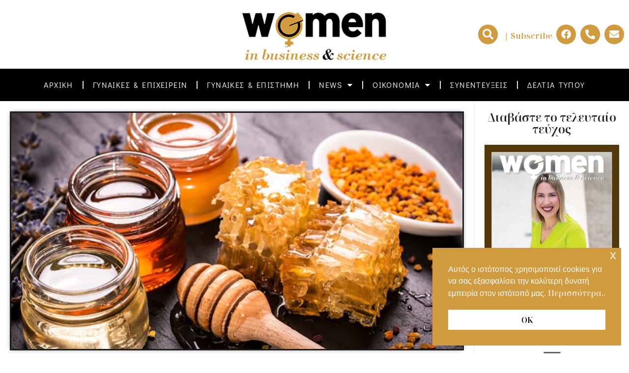

--- FILE ---
content_type: text/html; charset=UTF-8
request_url: https://women-in-business.gr/s-kedikogloy-chrostame-na-dosoyme-sto-elliniko-meli-tin-axia-poy-toy-analogei/
body_size: 22249
content:
<!doctype html>
<html lang="el">
<head>
<meta charset="UTF-8">
<meta name="viewport" content="width=device-width, initial-scale=1">
<link rel="profile" href="http://gmpg.org/xfn/11">
<title>Σ. Κεδίκογλου: Χρωστάμε να δώσουμε στο ελληνικό μέλι την αξία που του αναλογεί &#8211; Women In Business &amp; Science</title>
<meta name='robots' content='max-image-preview:large' />
<link rel="alternate" type="application/rss+xml" title="Ροή RSS &raquo; Women In Business &amp; Science" href="https://women-in-business.gr/feed/" />
<link rel="alternate" type="application/rss+xml" title="Ροή Σχολίων &raquo; Women In Business &amp; Science" href="https://women-in-business.gr/comments/feed/" />
<link rel="alternate" title="oEmbed (JSON)" type="application/json+oembed" href="https://women-in-business.gr/wp-json/oembed/1.0/embed?url=https%3A%2F%2Fwomen-in-business.gr%2Fs-kedikogloy-chrostame-na-dosoyme-sto-elliniko-meli-tin-axia-poy-toy-analogei%2F" />
<link rel="alternate" title="oEmbed (XML)" type="text/xml+oembed" href="https://women-in-business.gr/wp-json/oembed/1.0/embed?url=https%3A%2F%2Fwomen-in-business.gr%2Fs-kedikogloy-chrostame-na-dosoyme-sto-elliniko-meli-tin-axia-poy-toy-analogei%2F&#038;format=xml" />
<!-- This site uses the Google Analytics by MonsterInsights plugin v9.11.1 - Using Analytics tracking - https://www.monsterinsights.com/ -->
<script src="//www.googletagmanager.com/gtag/js?id=G-NK4NXJ1P7J"  data-cfasync="false" data-wpfc-render="false" type="text/javascript" async></script>
<script data-cfasync="false" data-wpfc-render="false" type="text/javascript">
var mi_version = '9.11.1';
var mi_track_user = true;
var mi_no_track_reason = '';
var MonsterInsightsDefaultLocations = {"page_location":"https:\/\/women-in-business.gr\/s-kedikogloy-chrostame-na-dosoyme-sto-elliniko-meli-tin-axia-poy-toy-analogei\/"};
if ( typeof MonsterInsightsPrivacyGuardFilter === 'function' ) {
var MonsterInsightsLocations = (typeof MonsterInsightsExcludeQuery === 'object') ? MonsterInsightsPrivacyGuardFilter( MonsterInsightsExcludeQuery ) : MonsterInsightsPrivacyGuardFilter( MonsterInsightsDefaultLocations );
} else {
var MonsterInsightsLocations = (typeof MonsterInsightsExcludeQuery === 'object') ? MonsterInsightsExcludeQuery : MonsterInsightsDefaultLocations;
}
var disableStrs = [
'ga-disable-G-NK4NXJ1P7J',
];
/* Function to detect opted out users */
function __gtagTrackerIsOptedOut() {
for (var index = 0; index < disableStrs.length; index++) {
if (document.cookie.indexOf(disableStrs[index] + '=true') > -1) {
return true;
}
}
return false;
}
/* Disable tracking if the opt-out cookie exists. */
if (__gtagTrackerIsOptedOut()) {
for (var index = 0; index < disableStrs.length; index++) {
window[disableStrs[index]] = true;
}
}
/* Opt-out function */
function __gtagTrackerOptout() {
for (var index = 0; index < disableStrs.length; index++) {
document.cookie = disableStrs[index] + '=true; expires=Thu, 31 Dec 2099 23:59:59 UTC; path=/';
window[disableStrs[index]] = true;
}
}
if ('undefined' === typeof gaOptout) {
function gaOptout() {
__gtagTrackerOptout();
}
}
window.dataLayer = window.dataLayer || [];
window.MonsterInsightsDualTracker = {
helpers: {},
trackers: {},
};
if (mi_track_user) {
function __gtagDataLayer() {
dataLayer.push(arguments);
}
function __gtagTracker(type, name, parameters) {
if (!parameters) {
parameters = {};
}
if (parameters.send_to) {
__gtagDataLayer.apply(null, arguments);
return;
}
if (type === 'event') {
parameters.send_to = monsterinsights_frontend.v4_id;
var hookName = name;
if (typeof parameters['event_category'] !== 'undefined') {
hookName = parameters['event_category'] + ':' + name;
}
if (typeof MonsterInsightsDualTracker.trackers[hookName] !== 'undefined') {
MonsterInsightsDualTracker.trackers[hookName](parameters);
} else {
__gtagDataLayer('event', name, parameters);
}
} else {
__gtagDataLayer.apply(null, arguments);
}
}
__gtagTracker('js', new Date());
__gtagTracker('set', {
'developer_id.dZGIzZG': true,
});
if ( MonsterInsightsLocations.page_location ) {
__gtagTracker('set', MonsterInsightsLocations);
}
__gtagTracker('config', 'G-NK4NXJ1P7J', {"forceSSL":"true","link_attribution":"true"} );
window.gtag = __gtagTracker;										(function () {
/* https://developers.google.com/analytics/devguides/collection/analyticsjs/ */
/* ga and __gaTracker compatibility shim. */
var noopfn = function () {
return null;
};
var newtracker = function () {
return new Tracker();
};
var Tracker = function () {
return null;
};
var p = Tracker.prototype;
p.get = noopfn;
p.set = noopfn;
p.send = function () {
var args = Array.prototype.slice.call(arguments);
args.unshift('send');
__gaTracker.apply(null, args);
};
var __gaTracker = function () {
var len = arguments.length;
if (len === 0) {
return;
}
var f = arguments[len - 1];
if (typeof f !== 'object' || f === null || typeof f.hitCallback !== 'function') {
if ('send' === arguments[0]) {
var hitConverted, hitObject = false, action;
if ('event' === arguments[1]) {
if ('undefined' !== typeof arguments[3]) {
hitObject = {
'eventAction': arguments[3],
'eventCategory': arguments[2],
'eventLabel': arguments[4],
'value': arguments[5] ? arguments[5] : 1,
}
}
}
if ('pageview' === arguments[1]) {
if ('undefined' !== typeof arguments[2]) {
hitObject = {
'eventAction': 'page_view',
'page_path': arguments[2],
}
}
}
if (typeof arguments[2] === 'object') {
hitObject = arguments[2];
}
if (typeof arguments[5] === 'object') {
Object.assign(hitObject, arguments[5]);
}
if ('undefined' !== typeof arguments[1].hitType) {
hitObject = arguments[1];
if ('pageview' === hitObject.hitType) {
hitObject.eventAction = 'page_view';
}
}
if (hitObject) {
action = 'timing' === arguments[1].hitType ? 'timing_complete' : hitObject.eventAction;
hitConverted = mapArgs(hitObject);
__gtagTracker('event', action, hitConverted);
}
}
return;
}
function mapArgs(args) {
var arg, hit = {};
var gaMap = {
'eventCategory': 'event_category',
'eventAction': 'event_action',
'eventLabel': 'event_label',
'eventValue': 'event_value',
'nonInteraction': 'non_interaction',
'timingCategory': 'event_category',
'timingVar': 'name',
'timingValue': 'value',
'timingLabel': 'event_label',
'page': 'page_path',
'location': 'page_location',
'title': 'page_title',
'referrer' : 'page_referrer',
};
for (arg in args) {
if (!(!args.hasOwnProperty(arg) || !gaMap.hasOwnProperty(arg))) {
hit[gaMap[arg]] = args[arg];
} else {
hit[arg] = args[arg];
}
}
return hit;
}
try {
f.hitCallback();
} catch (ex) {
}
};
__gaTracker.create = newtracker;
__gaTracker.getByName = newtracker;
__gaTracker.getAll = function () {
return [];
};
__gaTracker.remove = noopfn;
__gaTracker.loaded = true;
window['__gaTracker'] = __gaTracker;
})();
} else {
console.log("");
(function () {
function __gtagTracker() {
return null;
}
window['__gtagTracker'] = __gtagTracker;
window['gtag'] = __gtagTracker;
})();
}
</script>
<!-- / Google Analytics by MonsterInsights -->
<style id='wp-img-auto-sizes-contain-inline-css' type='text/css'>
img:is([sizes=auto i],[sizes^="auto," i]){contain-intrinsic-size:3000px 1500px}
/*# sourceURL=wp-img-auto-sizes-contain-inline-css */
</style>
<link rel='stylesheet' id='icomoon-css' href='//women-in-business.gr/wp-content/cache/wpfc-minified/k2xc3m5u/sd0w.css' type='text/css' media='all' />
<link rel='stylesheet' id='dashicons-css' href='//women-in-business.gr/wp-content/cache/wpfc-minified/kb4j2xu3/sd0w.css' type='text/css' media='all' />
<link rel='stylesheet' id='post-views-counter-frontend-css' href='//women-in-business.gr/wp-content/cache/wpfc-minified/jlpxrd37/sd0w.css' type='text/css' media='all' />
<style id='wp-emoji-styles-inline-css' type='text/css'>
img.wp-smiley, img.emoji {
display: inline !important;
border: none !important;
box-shadow: none !important;
height: 1em !important;
width: 1em !important;
margin: 0 0.07em !important;
vertical-align: -0.1em !important;
background: none !important;
padding: 0 !important;
}
/*# sourceURL=wp-emoji-styles-inline-css */
</style>
<link rel='stylesheet' id='wp-components-css' href='//women-in-business.gr/wp-content/cache/wpfc-minified/mawe8fni/sd0w.css' type='text/css' media='all' />
<link rel='stylesheet' id='wp-preferences-css' href='//women-in-business.gr/wp-content/cache/wpfc-minified/21r1xzq6/sd0w.css' type='text/css' media='all' />
<link rel='stylesheet' id='wp-block-editor-css' href='//women-in-business.gr/wp-content/cache/wpfc-minified/kemdqj1r/sd0w.css' type='text/css' media='all' />
<link rel='stylesheet' id='popup-maker-block-library-style-css' href='//women-in-business.gr/wp-content/cache/wpfc-minified/l12c36jn/sd0w.css' type='text/css' media='all' />
<link rel='stylesheet' id='oacs-spl-public-css' href='//women-in-business.gr/wp-content/cache/wpfc-minified/etynjphs/sd0w.css' type='text/css' media='' />
<link rel='stylesheet' id='eae-css-css' href='//women-in-business.gr/wp-content/cache/wpfc-minified/f3xd5mqy/sd0w.css' type='text/css' media='all' />
<link rel='stylesheet' id='eae-peel-css-css' href='//women-in-business.gr/wp-content/cache/wpfc-minified/q8hplo96/sd0w.css' type='text/css' media='all' />
<link rel='stylesheet' id='font-awesome-4-shim-css' href='//women-in-business.gr/wp-content/cache/wpfc-minified/mc0eyixx/sd0w.css' type='text/css' media='all' />
<link rel='stylesheet' id='font-awesome-5-all-css' href='//women-in-business.gr/wp-content/cache/wpfc-minified/1nmstan6/sd0w.css' type='text/css' media='all' />
<link rel='stylesheet' id='vegas-css-css' href='//women-in-business.gr/wp-content/cache/wpfc-minified/fe5lmhv9/sd0w.css' type='text/css' media='all' />
<link rel='stylesheet' id='nsc_bar_nice-cookie-consent-css' href='//women-in-business.gr/wp-content/cache/wpfc-minified/m9kjuscn/sd0w.css' type='text/css' media='all' />
<link rel='stylesheet' id='hello-elementor-css' href='//women-in-business.gr/wp-content/cache/wpfc-minified/13ku40wn/sd0w.css' type='text/css' media='all' />
<link rel='stylesheet' id='hello-elementor-theme-style-css' href='//women-in-business.gr/wp-content/cache/wpfc-minified/23uskrig/sd0w.css' type='text/css' media='all' />
<link rel='stylesheet' id='dearpdf-style-css' href='//women-in-business.gr/wp-content/cache/wpfc-minified/q7u8ro61/sd0w.css' type='text/css' media='all' />
<link rel='stylesheet' id='elementor-frontend-css' href='//women-in-business.gr/wp-content/cache/wpfc-minified/7868bjeg/sd0w.css' type='text/css' media='all' />
<link rel='stylesheet' id='widget-spacer-css' href='//women-in-business.gr/wp-content/cache/wpfc-minified/7bkbmafq/sd0w.css' type='text/css' media='all' />
<link rel='stylesheet' id='widget-search-form-css' href='//women-in-business.gr/wp-content/cache/wpfc-minified/lx9c3p9y/sd0w.css' type='text/css' media='all' />
<link rel='stylesheet' id='elementor-icons-shared-0-css' href='//women-in-business.gr/wp-content/cache/wpfc-minified/q5fu968n/sd0w.css' type='text/css' media='all' />
<link rel='stylesheet' id='elementor-icons-fa-solid-css' href='//women-in-business.gr/wp-content/cache/wpfc-minified/q8zqxc81/sd0w.css' type='text/css' media='all' />
<link rel='stylesheet' id='widget-social-icons-css' href='//women-in-business.gr/wp-content/cache/wpfc-minified/7vl4lwle/sd0w.css' type='text/css' media='all' />
<link rel='stylesheet' id='e-apple-webkit-css' href='//women-in-business.gr/wp-content/cache/wpfc-minified/8x6k032t/sd0w.css' type='text/css' media='all' />
<link rel='stylesheet' id='widget-image-css' href='//women-in-business.gr/wp-content/cache/wpfc-minified/si4gids/sd0w.css' type='text/css' media='all' />
<link rel='stylesheet' id='widget-nav-menu-css' href='//women-in-business.gr/wp-content/cache/wpfc-minified/2cao1w8h/sd0w.css' type='text/css' media='all' />
<link rel='stylesheet' id='e-sticky-css' href='//women-in-business.gr/wp-content/cache/wpfc-minified/jzvd3fqf/sd0w.css' type='text/css' media='all' />
<link rel='stylesheet' id='e-animation-fadeIn-css' href='//women-in-business.gr/wp-content/cache/wpfc-minified/l09duslz/sd0w.css' type='text/css' media='all' />
<link rel='stylesheet' id='widget-heading-css' href='//women-in-business.gr/wp-content/cache/wpfc-minified/komlr47r/sd0w.css' type='text/css' media='all' />
<link rel='stylesheet' id='widget-post-info-css' href='//women-in-business.gr/wp-content/cache/wpfc-minified/6v6rpyjd/sd0w.css' type='text/css' media='all' />
<link rel='stylesheet' id='widget-icon-list-css' href='//women-in-business.gr/wp-content/cache/wpfc-minified/du69arxk/sd0w.css' type='text/css' media='all' />
<link rel='stylesheet' id='elementor-icons-fa-regular-css' href='//women-in-business.gr/wp-content/cache/wpfc-minified/fww56jo/sd0w.css' type='text/css' media='all' />
<link rel='stylesheet' id='widget-share-buttons-css' href='//women-in-business.gr/wp-content/cache/wpfc-minified/dtk1szfr/sd0w.css' type='text/css' media='all' />
<link rel='stylesheet' id='elementor-icons-fa-brands-css' href='//women-in-business.gr/wp-content/cache/wpfc-minified/f3jfpvvj/sd0w.css' type='text/css' media='all' />
<link rel='stylesheet' id='widget-post-navigation-css' href='//women-in-business.gr/wp-content/cache/wpfc-minified/qw1nwunf/sd0w.css' type='text/css' media='all' />
<link rel='stylesheet' id='widget-posts-css' href='//women-in-business.gr/wp-content/cache/wpfc-minified/qskq0y2r/sd0w.css' type='text/css' media='all' />
<link rel='stylesheet' id='widget-social-css' href='//women-in-business.gr/wp-content/cache/wpfc-minified/e2f47m78/sd0w.css' type='text/css' media='all' />
<link rel='stylesheet' id='elementor-icons-css' href='//women-in-business.gr/wp-content/cache/wpfc-minified/h8cql1k/sd0w.css' type='text/css' media='all' />
<link rel='stylesheet' id='elementor-post-5-css' href='https://women-in-business.gr/wp-content/uploads/elementor/css/post-5.css?ver=1770085828' type='text/css' media='all' />
<link rel='stylesheet' id='elementor-post-2678-css' href='https://women-in-business.gr/wp-content/uploads/elementor/css/post-2678.css?ver=1770085828' type='text/css' media='all' />
<link rel='stylesheet' id='elementor-post-2097-css' href='https://women-in-business.gr/wp-content/uploads/elementor/css/post-2097.css?ver=1770085828' type='text/css' media='all' />
<link rel='stylesheet' id='elementor-post-2223-css' href='https://women-in-business.gr/wp-content/uploads/elementor/css/post-2223.css?ver=1770085828' type='text/css' media='all' />
<link rel='stylesheet' id='eael-general-css' href='//women-in-business.gr/wp-content/cache/wpfc-minified/q7939ngx/sd0w.css' type='text/css' media='all' />
<link rel='stylesheet' id='ecs-styles-css' href='//women-in-business.gr/wp-content/cache/wpfc-minified/6lt2xjk6/sd0w.css' type='text/css' media='all' />
<link rel='stylesheet' id='elementor-post-1623-css' href='https://women-in-business.gr/wp-content/uploads/elementor/css/post-1623.css?ver=1678973287' type='text/css' media='all' />
<link rel='stylesheet' id='elementor-post-1710-css' href='https://women-in-business.gr/wp-content/uploads/elementor/css/post-1710.css?ver=1678973302' type='text/css' media='all' />
<link rel='stylesheet' id='elementor-post-1776-css' href='https://women-in-business.gr/wp-content/uploads/elementor/css/post-1776.css?ver=1678973108' type='text/css' media='all' />
<link rel='stylesheet' id='elementor-post-1792-css' href='https://women-in-business.gr/wp-content/uploads/elementor/css/post-1792.css?ver=1678973330' type='text/css' media='all' />
<link rel='stylesheet' id='elementor-post-1888-css' href='https://women-in-business.gr/wp-content/uploads/elementor/css/post-1888.css?ver=1707134361' type='text/css' media='all' />
<link rel='stylesheet' id='elementor-gf-local-opensans-css' href='//women-in-business.gr/wp-content/cache/wpfc-minified/6y4aou3w/sd0w.css' type='text/css' media='all' />
<link rel='stylesheet' id='elementor-gf-local-didactgothic-css' href='//women-in-business.gr/wp-content/cache/wpfc-minified/qk4ukgj3/sd0w.css' type='text/css' media='all' />
<link rel='stylesheet' id='elementor-gf-local-notoserifdisplay-css' href='//women-in-business.gr/wp-content/cache/wpfc-minified/mm263zvs/sd0w.css' type='text/css' media='all' />
<link rel='stylesheet' id='elementor-gf-local-gentiumbookbasic-css' href='//women-in-business.gr/wp-content/cache/wpfc-minified/er9a9vj0/sd0w.css' type='text/css' media='all' />
<link rel='stylesheet' id='elementor-gf-local-notosansdisplay-css' href='//women-in-business.gr/wp-content/cache/wpfc-minified/jlq4vr00/sd0w.css' type='text/css' media='all' />
<script type="text/javascript" src="https://women-in-business.gr/wp-content/plugins/google-analytics-for-wordpress/assets/js/frontend-gtag.min.js?ver=9.11.1" id="monsterinsights-frontend-script-js" async="async" data-wp-strategy="async"></script>
<script data-cfasync="false" data-wpfc-render="false" type="text/javascript" id='monsterinsights-frontend-script-js-extra'>/* <![CDATA[ */
var monsterinsights_frontend = {"js_events_tracking":"true","download_extensions":"doc,pdf,ppt,zip,xls,docx,pptx,xlsx","inbound_paths":"[{\"path\":\"\\\/go\\\/\",\"label\":\"affiliate\"},{\"path\":\"\\\/recommend\\\/\",\"label\":\"affiliate\"}]","home_url":"https:\/\/women-in-business.gr","hash_tracking":"false","v4_id":"G-NK4NXJ1P7J"};/* ]]> */
</script>
<script type="text/javascript" src="https://women-in-business.gr/wp-includes/js/jquery/jquery.min.js?ver=3.7.1" id="jquery-core-js"></script>
<script type="text/javascript" src="https://women-in-business.gr/wp-includes/js/jquery/jquery-migrate.min.js?ver=3.4.1" id="jquery-migrate-js"></script>
<script type="text/javascript" id="solid-post-likes-public-js-js-extra">
/* <![CDATA[ */
var oacs_spl_solid_likes = {"ajaxurl":"https://women-in-business.gr/wp-admin/admin-ajax.php"};
//# sourceURL=solid-post-likes-public-js-js-extra
/* ]]> */
</script>
<script type="text/javascript" src="https://women-in-business.gr/wp-content/plugins/solid-post-likes/views/public/js/solid-post-likes-public.js?ver=1.0.6" id="solid-post-likes-public-js-js"></script>
<script type="text/javascript" src="https://women-in-business.gr/wp-content/plugins/addon-elements-for-elementor-page-builder/assets/js/iconHelper.js?ver=1.0" id="eae-iconHelper-js"></script>
<script type="text/javascript" src="https://women-in-business.gr/wp-content/plugins/elementor-pro/assets/js/page-transitions.min.js?ver=3.30.1" id="page-transitions-js"></script>
<script type="text/javascript" id="ecs_ajax_load-js-extra">
/* <![CDATA[ */
var ecs_ajax_params = {"ajaxurl":"https://women-in-business.gr/wp-admin/admin-ajax.php","posts":"{\"page\":0,\"name\":\"s-kedikogloy-chrostame-na-dosoyme-sto-elliniko-meli-tin-axia-poy-toy-analogei\",\"error\":\"\",\"m\":\"\",\"p\":0,\"post_parent\":\"\",\"subpost\":\"\",\"subpost_id\":\"\",\"attachment\":\"\",\"attachment_id\":0,\"pagename\":\"\",\"page_id\":0,\"second\":\"\",\"minute\":\"\",\"hour\":\"\",\"day\":0,\"monthnum\":0,\"year\":0,\"w\":0,\"category_name\":\"\",\"tag\":\"\",\"cat\":\"\",\"tag_id\":\"\",\"author\":\"\",\"author_name\":\"\",\"feed\":\"\",\"tb\":\"\",\"paged\":0,\"meta_key\":\"\",\"meta_value\":\"\",\"preview\":\"\",\"s\":\"\",\"sentence\":\"\",\"title\":\"\",\"fields\":\"all\",\"menu_order\":\"\",\"embed\":\"\",\"category__in\":[],\"category__not_in\":[],\"category__and\":[],\"post__in\":[],\"post__not_in\":[],\"post_name__in\":[],\"tag__in\":[],\"tag__not_in\":[],\"tag__and\":[],\"tag_slug__in\":[],\"tag_slug__and\":[],\"post_parent__in\":[],\"post_parent__not_in\":[],\"author__in\":[],\"author__not_in\":[],\"search_columns\":[],\"ignore_sticky_posts\":false,\"suppress_filters\":false,\"cache_results\":true,\"update_post_term_cache\":true,\"update_menu_item_cache\":false,\"lazy_load_term_meta\":true,\"update_post_meta_cache\":true,\"post_type\":\"\",\"posts_per_page\":10,\"nopaging\":false,\"comments_per_page\":\"50\",\"no_found_rows\":false,\"order\":\"DESC\"}"};
//# sourceURL=ecs_ajax_load-js-extra
/* ]]> */
</script>
<script type="text/javascript" src="https://women-in-business.gr/wp-content/plugins/ele-custom-skin/assets/js/ecs_ajax_pagination.js?ver=3.1.9" id="ecs_ajax_load-js"></script>
<script type="text/javascript" src="https://women-in-business.gr/wp-content/plugins/ele-custom-skin/assets/js/ecs.js?ver=3.1.9" id="ecs-script-js"></script>
<link rel="https://api.w.org/" href="https://women-in-business.gr/wp-json/" /><link rel="alternate" title="JSON" type="application/json" href="https://women-in-business.gr/wp-json/wp/v2/posts/4037" /><link rel="EditURI" type="application/rsd+xml" title="RSD" href="https://women-in-business.gr/xmlrpc.php?rsd" />
<meta name="generator" content="WordPress 6.9" />
<link rel="canonical" href="https://women-in-business.gr/s-kedikogloy-chrostame-na-dosoyme-sto-elliniko-meli-tin-axia-poy-toy-analogei/" />
<link rel='shortlink' href='https://women-in-business.gr/?p=4037' />
<meta property="og:image" content="https://women-in-business.gr/wp-content/uploads/2023/04/mell.jpg" /><script data-cfasync="false"> var dearPdfLocation = "https://women-in-business.gr/wp-content/plugins/dearpdf-lite/assets/"; var dearpdfWPGlobal = [];</script><meta name="generator" content="Elementor 3.35.0; features: additional_custom_breakpoints; settings: css_print_method-external, google_font-enabled, font_display-swap">
<style>
.e-con.e-parent:nth-of-type(n+4):not(.e-lazyloaded):not(.e-no-lazyload),
.e-con.e-parent:nth-of-type(n+4):not(.e-lazyloaded):not(.e-no-lazyload) * {
background-image: none !important;
}
@media screen and (max-height: 1024px) {
.e-con.e-parent:nth-of-type(n+3):not(.e-lazyloaded):not(.e-no-lazyload),
.e-con.e-parent:nth-of-type(n+3):not(.e-lazyloaded):not(.e-no-lazyload) * {
background-image: none !important;
}
}
@media screen and (max-height: 640px) {
.e-con.e-parent:nth-of-type(n+2):not(.e-lazyloaded):not(.e-no-lazyload),
.e-con.e-parent:nth-of-type(n+2):not(.e-lazyloaded):not(.e-no-lazyload) * {
background-image: none !important;
}
}
</style>
<!-- Meta Pixel Code -->
<script>
!function(f,b,e,v,n,t,s)
{if(f.fbq)return;n=f.fbq=function(){n.callMethod?
n.callMethod.apply(n,arguments):n.queue.push(arguments)};
if(!f._fbq)f._fbq=n;n.push=n;n.loaded=!0;n.version='2.0';
n.queue=[];t=b.createElement(e);t.async=!0;
t.src=v;s=b.getElementsByTagName(e)[0];
s.parentNode.insertBefore(t,s)}(window, document,'script',
'https://connect.facebook.net/en_US/fbevents.js');
fbq('init', '526687215649752');
fbq('track', 'PageView');
</script>
<noscript><img height="1" width="1" style="display:none"
src="https://www.facebook.com/tr?id=526687215649752&ev=PageView&noscript=1"
/></noscript>
<!-- End Meta Pixel Code -->
<!-- Global site tag (gtag.js) - Google Analytics -->
<script async src="https://www.googletagmanager.com/gtag/js?id=G-NK4NXJ1P7J"></script>
<script>
window.dataLayer = window.dataLayer || [];
function gtag(){dataLayer.push(arguments);}
gtag('js', new Date());
gtag('config', 'G-NK4NXJ1P7J');
</script>
<link rel="icon" href="https://women-in-business.gr/wp-content/uploads/2022/04/logo-150x150.png" sizes="32x32" />
<link rel="icon" href="https://women-in-business.gr/wp-content/uploads/2022/04/logo.png" sizes="192x192" />
<link rel="apple-touch-icon" href="https://women-in-business.gr/wp-content/uploads/2022/04/logo.png" />
<meta name="msapplication-TileImage" content="https://women-in-business.gr/wp-content/uploads/2022/04/logo.png" />
<style type="text/css" id="wp-custom-css">
.wpforms-container.wpf-center {
margin: 0 auto !important;
max-width: 500px;
}
/* This styles the form elements only */
.wpforms-container.wpf-center {
margin: 0 auto !important;
max-width: 500px;
}
/* This styles the submit button */
.wpf-center .wpforms-submit-container  {
display: inline-block;
text-align: center;
width: 100% !important;
}
/* This styles all pagebreak elements */
.wpf-center .wpforms-field-pagebreak  {
display: inline-block;
text-align: center;
width: 100% !important;
}
.wpf-center .wpforms-pagebreak-left .wpforms-page-button:before,.wpf-center .wpforms-pagebreak-left .wpforms-page-button:after {
content: none;
} 
p {
margin-top:10px;
}
</style>
</head>
<body class="wp-singular post-template-default single single-post postid-4037 single-format-standard wp-theme-hello-theme-master elementor-default elementor-kit-5 elementor-page-2223">
<e-page-transition class="e-page-transition--entering" exclude="^https\:\/\/women\-in\-business\.gr\/wp\-admin\/">
</e-page-transition>
<div data-elementor-type="header" data-elementor-id="2678" class="elementor elementor-2678 elementor-location-header" data-elementor-post-type="elementor_library">
<header class="has_eae_slider elementor-section elementor-top-section elementor-element elementor-element-ebc58b6 elementor-section-content-middle elementor-hidden-tablet elementor-section-full_width elementor-hidden-desktop elementor-section-height-default elementor-section-height-default" data-eae-slider="49735" data-id="ebc58b6" data-element_type="section" data-e-type="section" data-settings="{&quot;background_background&quot;:&quot;classic&quot;}">
<div class="elementor-container elementor-column-gap-default">
<div class="has_eae_slider elementor-column elementor-col-33 elementor-top-column elementor-element elementor-element-013cb41" data-eae-slider="97491" data-id="013cb41" data-element_type="column" data-e-type="column" data-settings="{&quot;background_background&quot;:&quot;classic&quot;}">
<div class="elementor-widget-wrap">
</div>
</div>
<div class="has_eae_slider elementor-column elementor-col-33 elementor-top-column elementor-element elementor-element-2224165" data-eae-slider="45852" data-id="2224165" data-element_type="column" data-e-type="column" data-settings="{&quot;background_background&quot;:&quot;classic&quot;}">
<div class="elementor-widget-wrap elementor-element-populated">
<div class="elementor-element elementor-element-a26ac6a elementor-widget__width-auto elementor-widget elementor-widget-spacer" data-id="a26ac6a" data-element_type="widget" data-e-type="widget" data-widget_type="spacer.default">
<div class="elementor-widget-container">
<div class="elementor-spacer">
<div class="elementor-spacer-inner"></div>
</div>
</div>
</div>
<div class="elementor-element elementor-element-3822407 elementor-search-form--skin-full_screen elementor-widget__width-auto elementor-widget elementor-widget-search-form" data-id="3822407" data-element_type="widget" data-e-type="widget" data-settings="{&quot;skin&quot;:&quot;full_screen&quot;}" data-widget_type="search-form.default">
<div class="elementor-widget-container">
<search role="search">
<form class="elementor-search-form" action="https://women-in-business.gr" method="get">
<div class="elementor-search-form__toggle" role="button" tabindex="0" aria-label="Search">
<i aria-hidden="true" class="fas fa-search"></i>				</div>
<div class="elementor-search-form__container">
<label class="elementor-screen-only" for="elementor-search-form-3822407">Search</label>
<input id="elementor-search-form-3822407" placeholder="Search..." class="elementor-search-form__input" type="search" name="s" value="">
<div class="dialog-lightbox-close-button dialog-close-button" role="button" tabindex="0" aria-label="Close this search box.">
<i aria-hidden="true" class="eicon-close"></i>					</div>
</div>
</form>
</search>
</div>
</div>
<div class="elementor-element elementor-element-c253bfb elementor-widget__width-auto elementor-widget elementor-widget-html" data-id="c253bfb" data-element_type="widget" data-e-type="widget" data-widget_type="html.default">
<div class="elementor-widget-container">
<style>
.vl{
box-sizing: border-box;
font-size: 35px;
font-family: PFRegalDisplayPro, serif;
}
</style>
<div class="vl">
<a class="popmake-151" href="#">
| Subscribe</a></div>				</div>
</div>
<div class="elementor-element elementor-element-6f792f6 elementor-shape-circle e-grid-align-left elementor-widget__width-auto elementor-grid-0 elementor-widget elementor-widget-social-icons" data-id="6f792f6" data-element_type="widget" data-e-type="widget" data-widget_type="social-icons.default">
<div class="elementor-widget-container">
<div class="elementor-social-icons-wrapper elementor-grid" role="list">
<span class="elementor-grid-item" role="listitem">
<a class="elementor-icon elementor-social-icon elementor-social-icon-facebook elementor-repeater-item-1812b3f" href="https://facebook.com/wibsmagazinegr" target="_blank">
<span class="elementor-screen-only">Facebook</span>
<i aria-hidden="true" class="fab fa-facebook"></i>					</a>
</span>
<span class="elementor-grid-item" role="listitem">
<a class="elementor-icon elementor-social-icon elementor-social-icon-phone-alt elementor-repeater-item-64cdc36" href="tel:2299440962" target="_blank">
<span class="elementor-screen-only">Phone-alt</span>
<i aria-hidden="true" class="fas fa-phone-alt"></i>					</a>
</span>
<span class="elementor-grid-item" role="listitem">
<a class="elementor-icon elementor-social-icon elementor-social-icon-envelope elementor-repeater-item-522c337" href="mailto:k.ge@zita-congress.gr" target="_blank">
<span class="elementor-screen-only">Envelope</span>
<i aria-hidden="true" class="fas fa-envelope"></i>					</a>
</span>
</div>
</div>
</div>
</div>
</div>
<div class="has_eae_slider elementor-column elementor-col-33 elementor-top-column elementor-element elementor-element-3bf4788" data-eae-slider="2856" data-id="3bf4788" data-element_type="column" data-e-type="column" data-settings="{&quot;background_background&quot;:&quot;classic&quot;}">
<div class="elementor-widget-wrap elementor-element-populated">
<div class="elementor-element elementor-element-c3b7358 elementor-widget elementor-widget-image" data-id="c3b7358" data-element_type="widget" data-e-type="widget" data-widget_type="image.default">
<div class="elementor-widget-container">
<a href="https://women-in-business.gr">
<img fetchpriority="high" width="500" height="200" src="https://women-in-business.gr/wp-content/uploads/2022/12/wibs-logo_retina_header.png" class="attachment-large size-large wp-image-1517" alt="" srcset="https://women-in-business.gr/wp-content/uploads/2022/12/wibs-logo_retina_header.png 500w, https://women-in-business.gr/wp-content/uploads/2022/12/wibs-logo_retina_header-300x120.png 300w, https://women-in-business.gr/wp-content/uploads/2022/12/wibs-logo_retina_header-370x148.png 370w" sizes="(max-width: 500px) 100vw, 500px" />								</a>
</div>
</div>
<div class="elementor-element elementor-element-e1210f2 elementor-nav-menu__align-center elementor-nav-menu--dropdown-tablet elementor-nav-menu__text-align-aside elementor-nav-menu--toggle elementor-nav-menu--burger elementor-widget elementor-widget-nav-menu" data-id="e1210f2" data-element_type="widget" data-e-type="widget" data-settings="{&quot;layout&quot;:&quot;horizontal&quot;,&quot;submenu_icon&quot;:{&quot;value&quot;:&quot;&lt;i class=\&quot;fas fa-caret-down\&quot;&gt;&lt;\/i&gt;&quot;,&quot;library&quot;:&quot;fa-solid&quot;},&quot;toggle&quot;:&quot;burger&quot;}" data-widget_type="nav-menu.default">
<div class="elementor-widget-container">
<nav aria-label="Menu" class="elementor-nav-menu--main elementor-nav-menu__container elementor-nav-menu--layout-horizontal e--pointer-text e--animation-grow">
<ul id="menu-1-e1210f2" class="elementor-nav-menu"><li class="menu-item menu-item-type-post_type menu-item-object-page menu-item-home menu-item-1606"><a href="https://women-in-business.gr/" class="elementor-item">ΑΡΧΙΚΗ</a></li>
<li class="menu-item menu-item-type-taxonomy menu-item-object-category menu-item-1408"><a href="https://women-in-business.gr/category/gynaikeia-epicheirimatikotita/" class="elementor-item">ΓΥΝΑΙΚΕΣ &amp; ΕΠΙΧΕΙΡΕΙΝ</a></li>
<li class="menu-item menu-item-type-taxonomy menu-item-object-category menu-item-1564"><a href="https://women-in-business.gr/category/gynaikes-amp-amp-epistimi/" class="elementor-item">ΓΥΝΑΙΚΕΣ &amp; ΕΠΙΣΤΗΜΗ</a></li>
<li class="menu-item menu-item-type-taxonomy menu-item-object-category current-post-ancestor current-menu-parent current-post-parent menu-item-has-children menu-item-1405"><a href="https://women-in-business.gr/category/news/" class="elementor-item">NEWS</a>
<ul class="sub-menu elementor-nav-menu--dropdown">
<li class="menu-item menu-item-type-taxonomy menu-item-object-category menu-item-3950"><a href="https://women-in-business.gr/category/opinion/" class="elementor-sub-item">ΑΠΟΨΕΙΣ</a></li>
<li class="menu-item menu-item-type-taxonomy menu-item-object-category menu-item-1413"><a href="https://women-in-business.gr/category/ekdiloseis-amp-amp-draseis-foreon/" class="elementor-sub-item">ΕΚΔΗΛΩΣΕΙΣ ΦΟΡΕΩΝ</a></li>
<li class="menu-item menu-item-type-taxonomy menu-item-object-category menu-item-1410"><a href="https://women-in-business.gr/category/politistika/" class="elementor-sub-item">ΠΟΛΙΤΙΣΜΟΣ</a></li>
<li class="menu-item menu-item-type-taxonomy menu-item-object-category menu-item-1411"><a href="https://women-in-business.gr/category/ygeia/" class="elementor-sub-item">ΥΓΕΙΑ</a></li>
<li class="menu-item menu-item-type-taxonomy menu-item-object-category menu-item-1562"><a href="https://women-in-business.gr/category/omorfia/" class="elementor-sub-item">ΟΜΟΡΦΙΑ</a></li>
<li class="menu-item menu-item-type-taxonomy menu-item-object-category menu-item-1563"><a href="https://women-in-business.gr/category/psychologia/" class="elementor-sub-item">ΨΥΧΟΛΟΓΙΑ</a></li>
<li class="menu-item menu-item-type-taxonomy menu-item-object-category menu-item-3951"><a href="https://women-in-business.gr/category/technes/" class="elementor-sub-item">ΤΕΧΝΕΣ</a></li>
<li class="menu-item menu-item-type-taxonomy menu-item-object-category menu-item-3949"><a href="https://women-in-business.gr/category/yachting/" class="elementor-sub-item">YACHTING</a></li>
<li class="menu-item menu-item-type-taxonomy menu-item-object-category menu-item-1407"><a href="https://women-in-business.gr/category/aytokinisi/" class="elementor-sub-item">LUX CAR STORIES</a></li>
</ul>
</li>
<li class="menu-item menu-item-type-taxonomy menu-item-object-category menu-item-has-children menu-item-1406"><a href="https://women-in-business.gr/category/oikonomia/" class="elementor-item">ΟΙΚΟΝΟΜΙΑ</a>
<ul class="sub-menu elementor-nav-menu--dropdown">
<li class="menu-item menu-item-type-taxonomy menu-item-object-category menu-item-1565"><a href="https://women-in-business.gr/category/epicheiriseis/" class="elementor-sub-item">ΕΠΙΧΕΙΡΗΣΕΙΣ</a></li>
</ul>
</li>
<li class="menu-item menu-item-type-taxonomy menu-item-object-category menu-item-1409"><a href="https://women-in-business.gr/category/synenteyxi/" class="elementor-item">ΣΥΝΕΝΤΕΥΞΕΙΣ</a></li>
<li class="menu-item menu-item-type-taxonomy menu-item-object-category menu-item-3948"><a href="https://women-in-business.gr/category/news/deltio-typoy/" class="elementor-item">ΔΕΛΤΙA ΤΥΠΟΥ</a></li>
</ul>			</nav>
<div class="elementor-menu-toggle" role="button" tabindex="0" aria-label="Menu Toggle" aria-expanded="false">
<i aria-hidden="true" role="presentation" class="elementor-menu-toggle__icon--open eicon-menu-bar"></i><i aria-hidden="true" role="presentation" class="elementor-menu-toggle__icon--close eicon-close"></i>		</div>
<nav class="elementor-nav-menu--dropdown elementor-nav-menu__container" aria-hidden="true">
<ul id="menu-2-e1210f2" class="elementor-nav-menu"><li class="menu-item menu-item-type-post_type menu-item-object-page menu-item-home menu-item-1606"><a href="https://women-in-business.gr/" class="elementor-item" tabindex="-1">ΑΡΧΙΚΗ</a></li>
<li class="menu-item menu-item-type-taxonomy menu-item-object-category menu-item-1408"><a href="https://women-in-business.gr/category/gynaikeia-epicheirimatikotita/" class="elementor-item" tabindex="-1">ΓΥΝΑΙΚΕΣ &amp; ΕΠΙΧΕΙΡΕΙΝ</a></li>
<li class="menu-item menu-item-type-taxonomy menu-item-object-category menu-item-1564"><a href="https://women-in-business.gr/category/gynaikes-amp-amp-epistimi/" class="elementor-item" tabindex="-1">ΓΥΝΑΙΚΕΣ &amp; ΕΠΙΣΤΗΜΗ</a></li>
<li class="menu-item menu-item-type-taxonomy menu-item-object-category current-post-ancestor current-menu-parent current-post-parent menu-item-has-children menu-item-1405"><a href="https://women-in-business.gr/category/news/" class="elementor-item" tabindex="-1">NEWS</a>
<ul class="sub-menu elementor-nav-menu--dropdown">
<li class="menu-item menu-item-type-taxonomy menu-item-object-category menu-item-3950"><a href="https://women-in-business.gr/category/opinion/" class="elementor-sub-item" tabindex="-1">ΑΠΟΨΕΙΣ</a></li>
<li class="menu-item menu-item-type-taxonomy menu-item-object-category menu-item-1413"><a href="https://women-in-business.gr/category/ekdiloseis-amp-amp-draseis-foreon/" class="elementor-sub-item" tabindex="-1">ΕΚΔΗΛΩΣΕΙΣ ΦΟΡΕΩΝ</a></li>
<li class="menu-item menu-item-type-taxonomy menu-item-object-category menu-item-1410"><a href="https://women-in-business.gr/category/politistika/" class="elementor-sub-item" tabindex="-1">ΠΟΛΙΤΙΣΜΟΣ</a></li>
<li class="menu-item menu-item-type-taxonomy menu-item-object-category menu-item-1411"><a href="https://women-in-business.gr/category/ygeia/" class="elementor-sub-item" tabindex="-1">ΥΓΕΙΑ</a></li>
<li class="menu-item menu-item-type-taxonomy menu-item-object-category menu-item-1562"><a href="https://women-in-business.gr/category/omorfia/" class="elementor-sub-item" tabindex="-1">ΟΜΟΡΦΙΑ</a></li>
<li class="menu-item menu-item-type-taxonomy menu-item-object-category menu-item-1563"><a href="https://women-in-business.gr/category/psychologia/" class="elementor-sub-item" tabindex="-1">ΨΥΧΟΛΟΓΙΑ</a></li>
<li class="menu-item menu-item-type-taxonomy menu-item-object-category menu-item-3951"><a href="https://women-in-business.gr/category/technes/" class="elementor-sub-item" tabindex="-1">ΤΕΧΝΕΣ</a></li>
<li class="menu-item menu-item-type-taxonomy menu-item-object-category menu-item-3949"><a href="https://women-in-business.gr/category/yachting/" class="elementor-sub-item" tabindex="-1">YACHTING</a></li>
<li class="menu-item menu-item-type-taxonomy menu-item-object-category menu-item-1407"><a href="https://women-in-business.gr/category/aytokinisi/" class="elementor-sub-item" tabindex="-1">LUX CAR STORIES</a></li>
</ul>
</li>
<li class="menu-item menu-item-type-taxonomy menu-item-object-category menu-item-has-children menu-item-1406"><a href="https://women-in-business.gr/category/oikonomia/" class="elementor-item" tabindex="-1">ΟΙΚΟΝΟΜΙΑ</a>
<ul class="sub-menu elementor-nav-menu--dropdown">
<li class="menu-item menu-item-type-taxonomy menu-item-object-category menu-item-1565"><a href="https://women-in-business.gr/category/epicheiriseis/" class="elementor-sub-item" tabindex="-1">ΕΠΙΧΕΙΡΗΣΕΙΣ</a></li>
</ul>
</li>
<li class="menu-item menu-item-type-taxonomy menu-item-object-category menu-item-1409"><a href="https://women-in-business.gr/category/synenteyxi/" class="elementor-item" tabindex="-1">ΣΥΝΕΝΤΕΥΞΕΙΣ</a></li>
<li class="menu-item menu-item-type-taxonomy menu-item-object-category menu-item-3948"><a href="https://women-in-business.gr/category/news/deltio-typoy/" class="elementor-item" tabindex="-1">ΔΕΛΤΙA ΤΥΠΟΥ</a></li>
</ul>			</nav>
</div>
</div>
</div>
</div>
</div>
</header>
<header class="has_eae_slider elementor-section elementor-top-section elementor-element elementor-element-498ded3 elementor-section-content-middle elementor-hidden-tablet elementor-hidden-mobile elementor-section-boxed elementor-section-height-default elementor-section-height-default" data-eae-slider="42153" data-id="498ded3" data-element_type="section" data-e-type="section" data-settings="{&quot;background_background&quot;:&quot;classic&quot;}">
<div class="elementor-container elementor-column-gap-default">
<div class="has_eae_slider elementor-column elementor-col-33 elementor-top-column elementor-element elementor-element-f212dfe" data-eae-slider="79950" data-id="f212dfe" data-element_type="column" data-e-type="column" data-settings="{&quot;background_background&quot;:&quot;classic&quot;}">
<div class="elementor-widget-wrap elementor-element-populated">
</div>
</div>
<div class="has_eae_slider elementor-column elementor-col-33 elementor-top-column elementor-element elementor-element-c1aa5af" data-eae-slider="39397" data-id="c1aa5af" data-element_type="column" data-e-type="column" data-settings="{&quot;background_background&quot;:&quot;classic&quot;}">
<div class="elementor-widget-wrap elementor-element-populated">
<div class="elementor-element elementor-element-38d9c01 elementor-widget__width-auto elementor-widget elementor-widget-spacer" data-id="38d9c01" data-element_type="widget" data-e-type="widget" data-widget_type="spacer.default">
<div class="elementor-widget-container">
<div class="elementor-spacer">
<div class="elementor-spacer-inner"></div>
</div>
</div>
</div>
<div class="elementor-element elementor-element-e6b1443 elementor-widget elementor-widget-image" data-id="e6b1443" data-element_type="widget" data-e-type="widget" data-widget_type="image.default">
<div class="elementor-widget-container">
<a href="https://women-in-business.gr">
<img fetchpriority="high" width="500" height="200" src="https://women-in-business.gr/wp-content/uploads/2022/12/wibs-logo_retina_header.png" class="attachment-large size-large wp-image-1517" alt="" srcset="https://women-in-business.gr/wp-content/uploads/2022/12/wibs-logo_retina_header.png 500w, https://women-in-business.gr/wp-content/uploads/2022/12/wibs-logo_retina_header-300x120.png 300w, https://women-in-business.gr/wp-content/uploads/2022/12/wibs-logo_retina_header-370x148.png 370w" sizes="(max-width: 500px) 100vw, 500px" />								</a>
</div>
</div>
</div>
</div>
<div class="has_eae_slider elementor-column elementor-col-33 elementor-top-column elementor-element elementor-element-7893dc4" data-eae-slider="48476" data-id="7893dc4" data-element_type="column" data-e-type="column" data-settings="{&quot;background_background&quot;:&quot;classic&quot;}">
<div class="elementor-widget-wrap elementor-element-populated">
<div class="elementor-element elementor-element-e5c88cf elementor-nav-menu__align-center elementor-hidden-desktop elementor-nav-menu--dropdown-tablet elementor-nav-menu__text-align-aside elementor-nav-menu--toggle elementor-nav-menu--burger elementor-widget elementor-widget-nav-menu" data-id="e5c88cf" data-element_type="widget" data-e-type="widget" data-settings="{&quot;layout&quot;:&quot;horizontal&quot;,&quot;submenu_icon&quot;:{&quot;value&quot;:&quot;&lt;i class=\&quot;fas fa-caret-down\&quot;&gt;&lt;\/i&gt;&quot;,&quot;library&quot;:&quot;fa-solid&quot;},&quot;toggle&quot;:&quot;burger&quot;}" data-widget_type="nav-menu.default">
<div class="elementor-widget-container">
<nav aria-label="Menu" class="elementor-nav-menu--main elementor-nav-menu__container elementor-nav-menu--layout-horizontal e--pointer-background e--animation-fade">
<ul id="menu-1-e5c88cf" class="elementor-nav-menu"><li class="menu-item menu-item-type-post_type menu-item-object-page menu-item-home menu-item-1606"><a href="https://women-in-business.gr/" class="elementor-item">ΑΡΧΙΚΗ</a></li>
<li class="menu-item menu-item-type-taxonomy menu-item-object-category menu-item-1408"><a href="https://women-in-business.gr/category/gynaikeia-epicheirimatikotita/" class="elementor-item">ΓΥΝΑΙΚΕΣ &amp; ΕΠΙΧΕΙΡΕΙΝ</a></li>
<li class="menu-item menu-item-type-taxonomy menu-item-object-category menu-item-1564"><a href="https://women-in-business.gr/category/gynaikes-amp-amp-epistimi/" class="elementor-item">ΓΥΝΑΙΚΕΣ &amp; ΕΠΙΣΤΗΜΗ</a></li>
<li class="menu-item menu-item-type-taxonomy menu-item-object-category current-post-ancestor current-menu-parent current-post-parent menu-item-has-children menu-item-1405"><a href="https://women-in-business.gr/category/news/" class="elementor-item">NEWS</a>
<ul class="sub-menu elementor-nav-menu--dropdown">
<li class="menu-item menu-item-type-taxonomy menu-item-object-category menu-item-3950"><a href="https://women-in-business.gr/category/opinion/" class="elementor-sub-item">ΑΠΟΨΕΙΣ</a></li>
<li class="menu-item menu-item-type-taxonomy menu-item-object-category menu-item-1413"><a href="https://women-in-business.gr/category/ekdiloseis-amp-amp-draseis-foreon/" class="elementor-sub-item">ΕΚΔΗΛΩΣΕΙΣ ΦΟΡΕΩΝ</a></li>
<li class="menu-item menu-item-type-taxonomy menu-item-object-category menu-item-1410"><a href="https://women-in-business.gr/category/politistika/" class="elementor-sub-item">ΠΟΛΙΤΙΣΜΟΣ</a></li>
<li class="menu-item menu-item-type-taxonomy menu-item-object-category menu-item-1411"><a href="https://women-in-business.gr/category/ygeia/" class="elementor-sub-item">ΥΓΕΙΑ</a></li>
<li class="menu-item menu-item-type-taxonomy menu-item-object-category menu-item-1562"><a href="https://women-in-business.gr/category/omorfia/" class="elementor-sub-item">ΟΜΟΡΦΙΑ</a></li>
<li class="menu-item menu-item-type-taxonomy menu-item-object-category menu-item-1563"><a href="https://women-in-business.gr/category/psychologia/" class="elementor-sub-item">ΨΥΧΟΛΟΓΙΑ</a></li>
<li class="menu-item menu-item-type-taxonomy menu-item-object-category menu-item-3951"><a href="https://women-in-business.gr/category/technes/" class="elementor-sub-item">ΤΕΧΝΕΣ</a></li>
<li class="menu-item menu-item-type-taxonomy menu-item-object-category menu-item-3949"><a href="https://women-in-business.gr/category/yachting/" class="elementor-sub-item">YACHTING</a></li>
<li class="menu-item menu-item-type-taxonomy menu-item-object-category menu-item-1407"><a href="https://women-in-business.gr/category/aytokinisi/" class="elementor-sub-item">LUX CAR STORIES</a></li>
</ul>
</li>
<li class="menu-item menu-item-type-taxonomy menu-item-object-category menu-item-has-children menu-item-1406"><a href="https://women-in-business.gr/category/oikonomia/" class="elementor-item">ΟΙΚΟΝΟΜΙΑ</a>
<ul class="sub-menu elementor-nav-menu--dropdown">
<li class="menu-item menu-item-type-taxonomy menu-item-object-category menu-item-1565"><a href="https://women-in-business.gr/category/epicheiriseis/" class="elementor-sub-item">ΕΠΙΧΕΙΡΗΣΕΙΣ</a></li>
</ul>
</li>
<li class="menu-item menu-item-type-taxonomy menu-item-object-category menu-item-1409"><a href="https://women-in-business.gr/category/synenteyxi/" class="elementor-item">ΣΥΝΕΝΤΕΥΞΕΙΣ</a></li>
<li class="menu-item menu-item-type-taxonomy menu-item-object-category menu-item-3948"><a href="https://women-in-business.gr/category/news/deltio-typoy/" class="elementor-item">ΔΕΛΤΙA ΤΥΠΟΥ</a></li>
</ul>			</nav>
<div class="elementor-menu-toggle" role="button" tabindex="0" aria-label="Menu Toggle" aria-expanded="false">
<i aria-hidden="true" role="presentation" class="elementor-menu-toggle__icon--open eicon-menu-bar"></i><i aria-hidden="true" role="presentation" class="elementor-menu-toggle__icon--close eicon-close"></i>		</div>
<nav class="elementor-nav-menu--dropdown elementor-nav-menu__container" aria-hidden="true">
<ul id="menu-2-e5c88cf" class="elementor-nav-menu"><li class="menu-item menu-item-type-post_type menu-item-object-page menu-item-home menu-item-1606"><a href="https://women-in-business.gr/" class="elementor-item" tabindex="-1">ΑΡΧΙΚΗ</a></li>
<li class="menu-item menu-item-type-taxonomy menu-item-object-category menu-item-1408"><a href="https://women-in-business.gr/category/gynaikeia-epicheirimatikotita/" class="elementor-item" tabindex="-1">ΓΥΝΑΙΚΕΣ &amp; ΕΠΙΧΕΙΡΕΙΝ</a></li>
<li class="menu-item menu-item-type-taxonomy menu-item-object-category menu-item-1564"><a href="https://women-in-business.gr/category/gynaikes-amp-amp-epistimi/" class="elementor-item" tabindex="-1">ΓΥΝΑΙΚΕΣ &amp; ΕΠΙΣΤΗΜΗ</a></li>
<li class="menu-item menu-item-type-taxonomy menu-item-object-category current-post-ancestor current-menu-parent current-post-parent menu-item-has-children menu-item-1405"><a href="https://women-in-business.gr/category/news/" class="elementor-item" tabindex="-1">NEWS</a>
<ul class="sub-menu elementor-nav-menu--dropdown">
<li class="menu-item menu-item-type-taxonomy menu-item-object-category menu-item-3950"><a href="https://women-in-business.gr/category/opinion/" class="elementor-sub-item" tabindex="-1">ΑΠΟΨΕΙΣ</a></li>
<li class="menu-item menu-item-type-taxonomy menu-item-object-category menu-item-1413"><a href="https://women-in-business.gr/category/ekdiloseis-amp-amp-draseis-foreon/" class="elementor-sub-item" tabindex="-1">ΕΚΔΗΛΩΣΕΙΣ ΦΟΡΕΩΝ</a></li>
<li class="menu-item menu-item-type-taxonomy menu-item-object-category menu-item-1410"><a href="https://women-in-business.gr/category/politistika/" class="elementor-sub-item" tabindex="-1">ΠΟΛΙΤΙΣΜΟΣ</a></li>
<li class="menu-item menu-item-type-taxonomy menu-item-object-category menu-item-1411"><a href="https://women-in-business.gr/category/ygeia/" class="elementor-sub-item" tabindex="-1">ΥΓΕΙΑ</a></li>
<li class="menu-item menu-item-type-taxonomy menu-item-object-category menu-item-1562"><a href="https://women-in-business.gr/category/omorfia/" class="elementor-sub-item" tabindex="-1">ΟΜΟΡΦΙΑ</a></li>
<li class="menu-item menu-item-type-taxonomy menu-item-object-category menu-item-1563"><a href="https://women-in-business.gr/category/psychologia/" class="elementor-sub-item" tabindex="-1">ΨΥΧΟΛΟΓΙΑ</a></li>
<li class="menu-item menu-item-type-taxonomy menu-item-object-category menu-item-3951"><a href="https://women-in-business.gr/category/technes/" class="elementor-sub-item" tabindex="-1">ΤΕΧΝΕΣ</a></li>
<li class="menu-item menu-item-type-taxonomy menu-item-object-category menu-item-3949"><a href="https://women-in-business.gr/category/yachting/" class="elementor-sub-item" tabindex="-1">YACHTING</a></li>
<li class="menu-item menu-item-type-taxonomy menu-item-object-category menu-item-1407"><a href="https://women-in-business.gr/category/aytokinisi/" class="elementor-sub-item" tabindex="-1">LUX CAR STORIES</a></li>
</ul>
</li>
<li class="menu-item menu-item-type-taxonomy menu-item-object-category menu-item-has-children menu-item-1406"><a href="https://women-in-business.gr/category/oikonomia/" class="elementor-item" tabindex="-1">ΟΙΚΟΝΟΜΙΑ</a>
<ul class="sub-menu elementor-nav-menu--dropdown">
<li class="menu-item menu-item-type-taxonomy menu-item-object-category menu-item-1565"><a href="https://women-in-business.gr/category/epicheiriseis/" class="elementor-sub-item" tabindex="-1">ΕΠΙΧΕΙΡΗΣΕΙΣ</a></li>
</ul>
</li>
<li class="menu-item menu-item-type-taxonomy menu-item-object-category menu-item-1409"><a href="https://women-in-business.gr/category/synenteyxi/" class="elementor-item" tabindex="-1">ΣΥΝΕΝΤΕΥΞΕΙΣ</a></li>
<li class="menu-item menu-item-type-taxonomy menu-item-object-category menu-item-3948"><a href="https://women-in-business.gr/category/news/deltio-typoy/" class="elementor-item" tabindex="-1">ΔΕΛΤΙA ΤΥΠΟΥ</a></li>
</ul>			</nav>
</div>
</div>
<div class="elementor-element elementor-element-e164a23 elementor-search-form--skin-full_screen elementor-widget__width-auto elementor-widget elementor-widget-search-form" data-id="e164a23" data-element_type="widget" data-e-type="widget" data-settings="{&quot;skin&quot;:&quot;full_screen&quot;}" data-widget_type="search-form.default">
<div class="elementor-widget-container">
<search role="search">
<form class="elementor-search-form" action="https://women-in-business.gr" method="get">
<div class="elementor-search-form__toggle" role="button" tabindex="0" aria-label="Search">
<i aria-hidden="true" class="fas fa-search"></i>				</div>
<div class="elementor-search-form__container">
<label class="elementor-screen-only" for="elementor-search-form-e164a23">Search</label>
<input id="elementor-search-form-e164a23" placeholder="Search..." class="elementor-search-form__input" type="search" name="s" value="">
<div class="dialog-lightbox-close-button dialog-close-button" role="button" tabindex="0" aria-label="Close this search box.">
<i aria-hidden="true" class="eicon-close"></i>					</div>
</div>
</form>
</search>
</div>
</div>
<div class="elementor-element elementor-element-d917b20 elementor-widget__width-auto elementor-widget elementor-widget-html" data-id="d917b20" data-element_type="widget" data-e-type="widget" data-widget_type="html.default">
<div class="elementor-widget-container">
<style>
.vl{
box-sizing: border-box;
font-size: 25px;
</style>
<div class="vl">
<a class="popmake-151" href="#">
| Subscribe</a></div>				</div>
</div>
<div class="elementor-element elementor-element-82280d7 elementor-shape-circle e-grid-align-left elementor-widget__width-auto elementor-grid-0 elementor-widget elementor-widget-social-icons" data-id="82280d7" data-element_type="widget" data-e-type="widget" data-widget_type="social-icons.default">
<div class="elementor-widget-container">
<div class="elementor-social-icons-wrapper elementor-grid" role="list">
<span class="elementor-grid-item" role="listitem">
<a class="elementor-icon elementor-social-icon elementor-social-icon-facebook elementor-repeater-item-1812b3f" href="https://facebook.com/wibsmagazinegr" target="_blank">
<span class="elementor-screen-only">Facebook</span>
<i aria-hidden="true" class="fab fa-facebook"></i>					</a>
</span>
<span class="elementor-grid-item" role="listitem">
<a class="elementor-icon elementor-social-icon elementor-social-icon-phone-alt elementor-repeater-item-64cdc36" href="tel:2299440962" target="_blank">
<span class="elementor-screen-only">Phone-alt</span>
<i aria-hidden="true" class="fas fa-phone-alt"></i>					</a>
</span>
<span class="elementor-grid-item" role="listitem">
<a class="elementor-icon elementor-social-icon elementor-social-icon-envelope elementor-repeater-item-522c337" href="mailto:k.ge@zita-congress.gr" target="_blank">
<span class="elementor-screen-only">Envelope</span>
<i aria-hidden="true" class="fas fa-envelope"></i>					</a>
</span>
</div>
</div>
</div>
</div>
</div>
</div>
</header>
<header class="has_eae_slider elementor-section elementor-top-section elementor-element elementor-element-904e323 elementor-section-content-middle elementor-hidden-desktop elementor-hidden-mobile elementor-hidden-tablet elementor-section-boxed elementor-section-height-default elementor-section-height-default" data-eae-slider="66284" data-id="904e323" data-element_type="section" data-e-type="section" data-settings="{&quot;background_background&quot;:&quot;classic&quot;}">
<div class="elementor-container elementor-column-gap-default">
<div class="has_eae_slider elementor-column elementor-col-33 elementor-top-column elementor-element elementor-element-3a40695" data-eae-slider="91707" data-id="3a40695" data-element_type="column" data-e-type="column" data-settings="{&quot;background_background&quot;:&quot;classic&quot;}">
<div class="elementor-widget-wrap elementor-element-populated">
<div class="elementor-element elementor-element-0cfb42d elementor-widget elementor-widget-spacer" data-id="0cfb42d" data-element_type="widget" data-e-type="widget" data-widget_type="spacer.default">
<div class="elementor-widget-container">
<div class="elementor-spacer">
<div class="elementor-spacer-inner"></div>
</div>
</div>
</div>
</div>
</div>
<div class="has_eae_slider elementor-column elementor-col-33 elementor-top-column elementor-element elementor-element-4e94a5c" data-eae-slider="79775" data-id="4e94a5c" data-element_type="column" data-e-type="column" data-settings="{&quot;background_background&quot;:&quot;classic&quot;}">
<div class="elementor-widget-wrap elementor-element-populated">
<div class="elementor-element elementor-element-d213761 elementor-widget elementor-widget-image" data-id="d213761" data-element_type="widget" data-e-type="widget" data-widget_type="image.default">
<div class="elementor-widget-container">
<a href="https://women-in-business.gr">
<img fetchpriority="high" width="500" height="200" src="https://women-in-business.gr/wp-content/uploads/2022/12/wibs-logo_retina_header.png" class="attachment-large size-large wp-image-1517" alt="" srcset="https://women-in-business.gr/wp-content/uploads/2022/12/wibs-logo_retina_header.png 500w, https://women-in-business.gr/wp-content/uploads/2022/12/wibs-logo_retina_header-300x120.png 300w, https://women-in-business.gr/wp-content/uploads/2022/12/wibs-logo_retina_header-370x148.png 370w" sizes="(max-width: 500px) 100vw, 500px" />								</a>
</div>
</div>
</div>
</div>
<div class="has_eae_slider elementor-column elementor-col-33 elementor-top-column elementor-element elementor-element-59afbf8" data-eae-slider="35867" data-id="59afbf8" data-element_type="column" data-e-type="column" data-settings="{&quot;background_background&quot;:&quot;classic&quot;}">
<div class="elementor-widget-wrap elementor-element-populated">
<div class="elementor-element elementor-element-589c45a elementor-widget__width-auto elementor-widget elementor-widget-spacer" data-id="589c45a" data-element_type="widget" data-e-type="widget" data-widget_type="spacer.default">
<div class="elementor-widget-container">
<div class="elementor-spacer">
<div class="elementor-spacer-inner"></div>
</div>
</div>
</div>
<div class="elementor-element elementor-element-9802713 elementor-search-form--skin-full_screen elementor-widget__width-auto elementor-widget elementor-widget-search-form" data-id="9802713" data-element_type="widget" data-e-type="widget" data-settings="{&quot;skin&quot;:&quot;full_screen&quot;}" data-widget_type="search-form.default">
<div class="elementor-widget-container">
<search role="search">
<form class="elementor-search-form" action="https://women-in-business.gr" method="get">
<div class="elementor-search-form__toggle" role="button" tabindex="0" aria-label="Search">
<i aria-hidden="true" class="fas fa-search"></i>				</div>
<div class="elementor-search-form__container">
<label class="elementor-screen-only" for="elementor-search-form-9802713">Search</label>
<input id="elementor-search-form-9802713" placeholder="Search..." class="elementor-search-form__input" type="search" name="s" value="">
<div class="dialog-lightbox-close-button dialog-close-button" role="button" tabindex="0" aria-label="Close this search box.">
<i aria-hidden="true" class="eicon-close"></i>					</div>
</div>
</form>
</search>
</div>
</div>
<div class="elementor-element elementor-element-39f867f elementor-widget__width-auto elementor-widget elementor-widget-html" data-id="39f867f" data-element_type="widget" data-e-type="widget" data-widget_type="html.default">
<div class="elementor-widget-container">
<style>
.vl,{
box-sizing: border-box;
font-size: 18px;
font-family: PFRegalDisplayPro, serif;
}
</style>
<div class="vl">
<a class="popmake-151" href="#">
| Subscribe</a></div>				</div>
</div>
<div class="elementor-element elementor-element-f657fea elementor-shape-square e-grid-align-left elementor-widget__width-auto elementor-grid-0 elementor-widget elementor-widget-social-icons" data-id="f657fea" data-element_type="widget" data-e-type="widget" data-widget_type="social-icons.default">
<div class="elementor-widget-container">
<div class="elementor-social-icons-wrapper elementor-grid" role="list">
<span class="elementor-grid-item" role="listitem">
<a class="elementor-icon elementor-social-icon elementor-social-icon-facebook elementor-repeater-item-1812b3f" href="https://facebook.com/wibsmagazinegr" target="_blank">
<span class="elementor-screen-only">Facebook</span>
<i aria-hidden="true" class="fab fa-facebook"></i>					</a>
</span>
<span class="elementor-grid-item" role="listitem">
<a class="elementor-icon elementor-social-icon elementor-social-icon-phone-alt elementor-repeater-item-64cdc36" href="tel:2299440962" target="_blank">
<span class="elementor-screen-only">Phone-alt</span>
<i aria-hidden="true" class="fas fa-phone-alt"></i>					</a>
</span>
<span class="elementor-grid-item" role="listitem">
<a class="elementor-icon elementor-social-icon elementor-social-icon-envelope elementor-repeater-item-522c337" href="mailto:k.ge@zita-congress.gr" target="_blank">
<span class="elementor-screen-only">Envelope</span>
<i aria-hidden="true" class="fas fa-envelope"></i>					</a>
</span>
</div>
</div>
</div>
</div>
</div>
</div>
</header>
<header class="has_eae_slider elementor-section elementor-top-section elementor-element elementor-element-4d8a930 elementor-section-content-middle elementor-hidden-desktop elementor-hidden-mobile elementor-section-boxed elementor-section-height-default elementor-section-height-default" data-eae-slider="7948" data-id="4d8a930" data-element_type="section" data-e-type="section" data-settings="{&quot;background_background&quot;:&quot;classic&quot;}">
<div class="elementor-container elementor-column-gap-default">
<div class="has_eae_slider elementor-column elementor-col-50 elementor-top-column elementor-element elementor-element-6ca9d92" data-eae-slider="46236" data-id="6ca9d92" data-element_type="column" data-e-type="column" data-settings="{&quot;background_background&quot;:&quot;classic&quot;}">
<div class="elementor-widget-wrap elementor-element-populated">
<div class="elementor-element elementor-element-e56a98d elementor-widget elementor-widget-image" data-id="e56a98d" data-element_type="widget" data-e-type="widget" data-widget_type="image.default">
<div class="elementor-widget-container">
<a href="https://women-in-business.gr">
<img fetchpriority="high" width="500" height="200" src="https://women-in-business.gr/wp-content/uploads/2022/12/wibs-logo_retina_header.png" class="attachment-large size-large wp-image-1517" alt="" srcset="https://women-in-business.gr/wp-content/uploads/2022/12/wibs-logo_retina_header.png 500w, https://women-in-business.gr/wp-content/uploads/2022/12/wibs-logo_retina_header-300x120.png 300w, https://women-in-business.gr/wp-content/uploads/2022/12/wibs-logo_retina_header-370x148.png 370w" sizes="(max-width: 500px) 100vw, 500px" />								</a>
</div>
</div>
</div>
</div>
<div class="has_eae_slider elementor-column elementor-col-50 elementor-top-column elementor-element elementor-element-1ebbf92" data-eae-slider="68365" data-id="1ebbf92" data-element_type="column" data-e-type="column" data-settings="{&quot;background_background&quot;:&quot;classic&quot;}">
<div class="elementor-widget-wrap elementor-element-populated">
<div class="elementor-element elementor-element-77cd151 elementor-widget__width-auto elementor-widget elementor-widget-spacer" data-id="77cd151" data-element_type="widget" data-e-type="widget" data-widget_type="spacer.default">
<div class="elementor-widget-container">
<div class="elementor-spacer">
<div class="elementor-spacer-inner"></div>
</div>
</div>
</div>
<div class="elementor-element elementor-element-ff3b6b2 elementor-search-form--skin-full_screen elementor-widget__width-auto elementor-widget elementor-widget-search-form" data-id="ff3b6b2" data-element_type="widget" data-e-type="widget" data-settings="{&quot;skin&quot;:&quot;full_screen&quot;}" data-widget_type="search-form.default">
<div class="elementor-widget-container">
<search role="search">
<form class="elementor-search-form" action="https://women-in-business.gr" method="get">
<div class="elementor-search-form__toggle" role="button" tabindex="0" aria-label="Search">
<i aria-hidden="true" class="fas fa-search"></i>				</div>
<div class="elementor-search-form__container">
<label class="elementor-screen-only" for="elementor-search-form-ff3b6b2">Search</label>
<input id="elementor-search-form-ff3b6b2" placeholder="Search..." class="elementor-search-form__input" type="search" name="s" value="">
<div class="dialog-lightbox-close-button dialog-close-button" role="button" tabindex="0" aria-label="Close this search box.">
<i aria-hidden="true" class="eicon-close"></i>					</div>
</div>
</form>
</search>
</div>
</div>
<div class="elementor-element elementor-element-51fd31b elementor-widget__width-auto elementor-widget elementor-widget-html" data-id="51fd31b" data-element_type="widget" data-e-type="widget" data-widget_type="html.default">
<div class="elementor-widget-container">
<style>
.vl{
box-sizing: border-box;
font-size: 25px;
font-family: PFRegalDisplayPro, serif;
}
</style>
<div class="vl">
<a class="popmake-151" href="#">
| Subscribe</a></div>				</div>
</div>
<div class="elementor-element elementor-element-40d1a9d elementor-shape-circle e-grid-align-left elementor-widget__width-auto elementor-grid-0 elementor-widget elementor-widget-social-icons" data-id="40d1a9d" data-element_type="widget" data-e-type="widget" data-widget_type="social-icons.default">
<div class="elementor-widget-container">
<div class="elementor-social-icons-wrapper elementor-grid" role="list">
<span class="elementor-grid-item" role="listitem">
<a class="elementor-icon elementor-social-icon elementor-social-icon-facebook elementor-repeater-item-1812b3f" href="https://facebook.com/wibsmagazinegr" target="_blank">
<span class="elementor-screen-only">Facebook</span>
<i aria-hidden="true" class="fab fa-facebook"></i>					</a>
</span>
<span class="elementor-grid-item" role="listitem">
<a class="elementor-icon elementor-social-icon elementor-social-icon-phone-alt elementor-repeater-item-64cdc36" href="tel:2299440962" target="_blank">
<span class="elementor-screen-only">Phone-alt</span>
<i aria-hidden="true" class="fas fa-phone-alt"></i>					</a>
</span>
<span class="elementor-grid-item" role="listitem">
<a class="elementor-icon elementor-social-icon elementor-social-icon-envelope elementor-repeater-item-522c337" href="mailto:k.ge@zita-congress.gr" target="_blank">
<span class="elementor-screen-only">Envelope</span>
<i aria-hidden="true" class="fas fa-envelope"></i>					</a>
</span>
</div>
</div>
</div>
</div>
</div>
</div>
</header>
<section class="has_eae_slider elementor-section elementor-top-section elementor-element elementor-element-bf2fa25 elementor-hidden-desktop elementor-hidden-mobile elementor-section-boxed elementor-section-height-default elementor-section-height-default" data-eae-slider="90616" data-id="bf2fa25" data-element_type="section" data-e-type="section" data-settings="{&quot;background_background&quot;:&quot;classic&quot;}">
<div class="elementor-container elementor-column-gap-default">
<div class="has_eae_slider elementor-column elementor-col-100 elementor-top-column elementor-element elementor-element-d792e6c" data-eae-slider="32233" data-id="d792e6c" data-element_type="column" data-e-type="column" data-settings="{&quot;background_background&quot;:&quot;classic&quot;}">
<div class="elementor-widget-wrap elementor-element-populated">
<div class="elementor-element elementor-element-a624581 elementor-nav-menu__align-center elementor-nav-menu--dropdown-tablet elementor-nav-menu__text-align-aside elementor-nav-menu--toggle elementor-nav-menu--burger elementor-widget elementor-widget-nav-menu" data-id="a624581" data-element_type="widget" data-e-type="widget" data-settings="{&quot;layout&quot;:&quot;horizontal&quot;,&quot;submenu_icon&quot;:{&quot;value&quot;:&quot;&lt;i class=\&quot;fas fa-caret-down\&quot;&gt;&lt;\/i&gt;&quot;,&quot;library&quot;:&quot;fa-solid&quot;},&quot;toggle&quot;:&quot;burger&quot;}" data-widget_type="nav-menu.default">
<div class="elementor-widget-container">
<nav aria-label="Menu" class="elementor-nav-menu--main elementor-nav-menu__container elementor-nav-menu--layout-horizontal e--pointer-text e--animation-grow">
<ul id="menu-1-a624581" class="elementor-nav-menu"><li class="menu-item menu-item-type-post_type menu-item-object-page menu-item-home menu-item-1606"><a href="https://women-in-business.gr/" class="elementor-item">ΑΡΧΙΚΗ</a></li>
<li class="menu-item menu-item-type-taxonomy menu-item-object-category menu-item-1408"><a href="https://women-in-business.gr/category/gynaikeia-epicheirimatikotita/" class="elementor-item">ΓΥΝΑΙΚΕΣ &amp; ΕΠΙΧΕΙΡΕΙΝ</a></li>
<li class="menu-item menu-item-type-taxonomy menu-item-object-category menu-item-1564"><a href="https://women-in-business.gr/category/gynaikes-amp-amp-epistimi/" class="elementor-item">ΓΥΝΑΙΚΕΣ &amp; ΕΠΙΣΤΗΜΗ</a></li>
<li class="menu-item menu-item-type-taxonomy menu-item-object-category current-post-ancestor current-menu-parent current-post-parent menu-item-has-children menu-item-1405"><a href="https://women-in-business.gr/category/news/" class="elementor-item">NEWS</a>
<ul class="sub-menu elementor-nav-menu--dropdown">
<li class="menu-item menu-item-type-taxonomy menu-item-object-category menu-item-3950"><a href="https://women-in-business.gr/category/opinion/" class="elementor-sub-item">ΑΠΟΨΕΙΣ</a></li>
<li class="menu-item menu-item-type-taxonomy menu-item-object-category menu-item-1413"><a href="https://women-in-business.gr/category/ekdiloseis-amp-amp-draseis-foreon/" class="elementor-sub-item">ΕΚΔΗΛΩΣΕΙΣ ΦΟΡΕΩΝ</a></li>
<li class="menu-item menu-item-type-taxonomy menu-item-object-category menu-item-1410"><a href="https://women-in-business.gr/category/politistika/" class="elementor-sub-item">ΠΟΛΙΤΙΣΜΟΣ</a></li>
<li class="menu-item menu-item-type-taxonomy menu-item-object-category menu-item-1411"><a href="https://women-in-business.gr/category/ygeia/" class="elementor-sub-item">ΥΓΕΙΑ</a></li>
<li class="menu-item menu-item-type-taxonomy menu-item-object-category menu-item-1562"><a href="https://women-in-business.gr/category/omorfia/" class="elementor-sub-item">ΟΜΟΡΦΙΑ</a></li>
<li class="menu-item menu-item-type-taxonomy menu-item-object-category menu-item-1563"><a href="https://women-in-business.gr/category/psychologia/" class="elementor-sub-item">ΨΥΧΟΛΟΓΙΑ</a></li>
<li class="menu-item menu-item-type-taxonomy menu-item-object-category menu-item-3951"><a href="https://women-in-business.gr/category/technes/" class="elementor-sub-item">ΤΕΧΝΕΣ</a></li>
<li class="menu-item menu-item-type-taxonomy menu-item-object-category menu-item-3949"><a href="https://women-in-business.gr/category/yachting/" class="elementor-sub-item">YACHTING</a></li>
<li class="menu-item menu-item-type-taxonomy menu-item-object-category menu-item-1407"><a href="https://women-in-business.gr/category/aytokinisi/" class="elementor-sub-item">LUX CAR STORIES</a></li>
</ul>
</li>
<li class="menu-item menu-item-type-taxonomy menu-item-object-category menu-item-has-children menu-item-1406"><a href="https://women-in-business.gr/category/oikonomia/" class="elementor-item">ΟΙΚΟΝΟΜΙΑ</a>
<ul class="sub-menu elementor-nav-menu--dropdown">
<li class="menu-item menu-item-type-taxonomy menu-item-object-category menu-item-1565"><a href="https://women-in-business.gr/category/epicheiriseis/" class="elementor-sub-item">ΕΠΙΧΕΙΡΗΣΕΙΣ</a></li>
</ul>
</li>
<li class="menu-item menu-item-type-taxonomy menu-item-object-category menu-item-1409"><a href="https://women-in-business.gr/category/synenteyxi/" class="elementor-item">ΣΥΝΕΝΤΕΥΞΕΙΣ</a></li>
<li class="menu-item menu-item-type-taxonomy menu-item-object-category menu-item-3948"><a href="https://women-in-business.gr/category/news/deltio-typoy/" class="elementor-item">ΔΕΛΤΙA ΤΥΠΟΥ</a></li>
</ul>			</nav>
<div class="elementor-menu-toggle" role="button" tabindex="0" aria-label="Menu Toggle" aria-expanded="false">
<i aria-hidden="true" role="presentation" class="elementor-menu-toggle__icon--open eicon-menu-bar"></i><i aria-hidden="true" role="presentation" class="elementor-menu-toggle__icon--close eicon-close"></i>		</div>
<nav class="elementor-nav-menu--dropdown elementor-nav-menu__container" aria-hidden="true">
<ul id="menu-2-a624581" class="elementor-nav-menu"><li class="menu-item menu-item-type-post_type menu-item-object-page menu-item-home menu-item-1606"><a href="https://women-in-business.gr/" class="elementor-item" tabindex="-1">ΑΡΧΙΚΗ</a></li>
<li class="menu-item menu-item-type-taxonomy menu-item-object-category menu-item-1408"><a href="https://women-in-business.gr/category/gynaikeia-epicheirimatikotita/" class="elementor-item" tabindex="-1">ΓΥΝΑΙΚΕΣ &amp; ΕΠΙΧΕΙΡΕΙΝ</a></li>
<li class="menu-item menu-item-type-taxonomy menu-item-object-category menu-item-1564"><a href="https://women-in-business.gr/category/gynaikes-amp-amp-epistimi/" class="elementor-item" tabindex="-1">ΓΥΝΑΙΚΕΣ &amp; ΕΠΙΣΤΗΜΗ</a></li>
<li class="menu-item menu-item-type-taxonomy menu-item-object-category current-post-ancestor current-menu-parent current-post-parent menu-item-has-children menu-item-1405"><a href="https://women-in-business.gr/category/news/" class="elementor-item" tabindex="-1">NEWS</a>
<ul class="sub-menu elementor-nav-menu--dropdown">
<li class="menu-item menu-item-type-taxonomy menu-item-object-category menu-item-3950"><a href="https://women-in-business.gr/category/opinion/" class="elementor-sub-item" tabindex="-1">ΑΠΟΨΕΙΣ</a></li>
<li class="menu-item menu-item-type-taxonomy menu-item-object-category menu-item-1413"><a href="https://women-in-business.gr/category/ekdiloseis-amp-amp-draseis-foreon/" class="elementor-sub-item" tabindex="-1">ΕΚΔΗΛΩΣΕΙΣ ΦΟΡΕΩΝ</a></li>
<li class="menu-item menu-item-type-taxonomy menu-item-object-category menu-item-1410"><a href="https://women-in-business.gr/category/politistika/" class="elementor-sub-item" tabindex="-1">ΠΟΛΙΤΙΣΜΟΣ</a></li>
<li class="menu-item menu-item-type-taxonomy menu-item-object-category menu-item-1411"><a href="https://women-in-business.gr/category/ygeia/" class="elementor-sub-item" tabindex="-1">ΥΓΕΙΑ</a></li>
<li class="menu-item menu-item-type-taxonomy menu-item-object-category menu-item-1562"><a href="https://women-in-business.gr/category/omorfia/" class="elementor-sub-item" tabindex="-1">ΟΜΟΡΦΙΑ</a></li>
<li class="menu-item menu-item-type-taxonomy menu-item-object-category menu-item-1563"><a href="https://women-in-business.gr/category/psychologia/" class="elementor-sub-item" tabindex="-1">ΨΥΧΟΛΟΓΙΑ</a></li>
<li class="menu-item menu-item-type-taxonomy menu-item-object-category menu-item-3951"><a href="https://women-in-business.gr/category/technes/" class="elementor-sub-item" tabindex="-1">ΤΕΧΝΕΣ</a></li>
<li class="menu-item menu-item-type-taxonomy menu-item-object-category menu-item-3949"><a href="https://women-in-business.gr/category/yachting/" class="elementor-sub-item" tabindex="-1">YACHTING</a></li>
<li class="menu-item menu-item-type-taxonomy menu-item-object-category menu-item-1407"><a href="https://women-in-business.gr/category/aytokinisi/" class="elementor-sub-item" tabindex="-1">LUX CAR STORIES</a></li>
</ul>
</li>
<li class="menu-item menu-item-type-taxonomy menu-item-object-category menu-item-has-children menu-item-1406"><a href="https://women-in-business.gr/category/oikonomia/" class="elementor-item" tabindex="-1">ΟΙΚΟΝΟΜΙΑ</a>
<ul class="sub-menu elementor-nav-menu--dropdown">
<li class="menu-item menu-item-type-taxonomy menu-item-object-category menu-item-1565"><a href="https://women-in-business.gr/category/epicheiriseis/" class="elementor-sub-item" tabindex="-1">ΕΠΙΧΕΙΡΗΣΕΙΣ</a></li>
</ul>
</li>
<li class="menu-item menu-item-type-taxonomy menu-item-object-category menu-item-1409"><a href="https://women-in-business.gr/category/synenteyxi/" class="elementor-item" tabindex="-1">ΣΥΝΕΝΤΕΥΞΕΙΣ</a></li>
<li class="menu-item menu-item-type-taxonomy menu-item-object-category menu-item-3948"><a href="https://women-in-business.gr/category/news/deltio-typoy/" class="elementor-item" tabindex="-1">ΔΕΛΤΙA ΤΥΠΟΥ</a></li>
</ul>			</nav>
</div>
</div>
</div>
</div>
</div>
</section>
<section class="has_eae_slider elementor-section elementor-top-section elementor-element elementor-element-8f2149e animated-slow elementor-hidden-tablet elementor-hidden-mobile elementor-section-boxed elementor-section-height-default elementor-section-height-default elementor-invisible" data-eae-slider="5652" data-id="8f2149e" data-element_type="section" data-e-type="section" data-settings="{&quot;background_background&quot;:&quot;classic&quot;,&quot;sticky&quot;:&quot;top&quot;,&quot;animation&quot;:&quot;fadeIn&quot;,&quot;sticky_on&quot;:[&quot;desktop&quot;,&quot;tablet&quot;,&quot;mobile&quot;],&quot;sticky_offset&quot;:0,&quot;sticky_effects_offset&quot;:0,&quot;sticky_anchor_link_offset&quot;:0}">
<div class="elementor-container elementor-column-gap-default">
<div class="has_eae_slider elementor-column elementor-col-100 elementor-top-column elementor-element elementor-element-72a3774" data-eae-slider="10761" data-id="72a3774" data-element_type="column" data-e-type="column" data-settings="{&quot;background_background&quot;:&quot;classic&quot;}">
<div class="elementor-widget-wrap elementor-element-populated">
<div class="elementor-element elementor-element-737b74f elementor-nav-menu__align-center elementor-nav-menu--dropdown-tablet elementor-nav-menu__text-align-aside elementor-nav-menu--toggle elementor-nav-menu--burger elementor-widget elementor-widget-nav-menu" data-id="737b74f" data-element_type="widget" data-e-type="widget" data-settings="{&quot;layout&quot;:&quot;horizontal&quot;,&quot;submenu_icon&quot;:{&quot;value&quot;:&quot;&lt;i class=\&quot;fas fa-caret-down\&quot;&gt;&lt;\/i&gt;&quot;,&quot;library&quot;:&quot;fa-solid&quot;},&quot;toggle&quot;:&quot;burger&quot;}" data-widget_type="nav-menu.default">
<div class="elementor-widget-container">
<nav aria-label="Menu" class="elementor-nav-menu--main elementor-nav-menu__container elementor-nav-menu--layout-horizontal e--pointer-text e--animation-grow">
<ul id="menu-1-737b74f" class="elementor-nav-menu"><li class="menu-item menu-item-type-post_type menu-item-object-page menu-item-home menu-item-1606"><a href="https://women-in-business.gr/" class="elementor-item">ΑΡΧΙΚΗ</a></li>
<li class="menu-item menu-item-type-taxonomy menu-item-object-category menu-item-1408"><a href="https://women-in-business.gr/category/gynaikeia-epicheirimatikotita/" class="elementor-item">ΓΥΝΑΙΚΕΣ &amp; ΕΠΙΧΕΙΡΕΙΝ</a></li>
<li class="menu-item menu-item-type-taxonomy menu-item-object-category menu-item-1564"><a href="https://women-in-business.gr/category/gynaikes-amp-amp-epistimi/" class="elementor-item">ΓΥΝΑΙΚΕΣ &amp; ΕΠΙΣΤΗΜΗ</a></li>
<li class="menu-item menu-item-type-taxonomy menu-item-object-category current-post-ancestor current-menu-parent current-post-parent menu-item-has-children menu-item-1405"><a href="https://women-in-business.gr/category/news/" class="elementor-item">NEWS</a>
<ul class="sub-menu elementor-nav-menu--dropdown">
<li class="menu-item menu-item-type-taxonomy menu-item-object-category menu-item-3950"><a href="https://women-in-business.gr/category/opinion/" class="elementor-sub-item">ΑΠΟΨΕΙΣ</a></li>
<li class="menu-item menu-item-type-taxonomy menu-item-object-category menu-item-1413"><a href="https://women-in-business.gr/category/ekdiloseis-amp-amp-draseis-foreon/" class="elementor-sub-item">ΕΚΔΗΛΩΣΕΙΣ ΦΟΡΕΩΝ</a></li>
<li class="menu-item menu-item-type-taxonomy menu-item-object-category menu-item-1410"><a href="https://women-in-business.gr/category/politistika/" class="elementor-sub-item">ΠΟΛΙΤΙΣΜΟΣ</a></li>
<li class="menu-item menu-item-type-taxonomy menu-item-object-category menu-item-1411"><a href="https://women-in-business.gr/category/ygeia/" class="elementor-sub-item">ΥΓΕΙΑ</a></li>
<li class="menu-item menu-item-type-taxonomy menu-item-object-category menu-item-1562"><a href="https://women-in-business.gr/category/omorfia/" class="elementor-sub-item">ΟΜΟΡΦΙΑ</a></li>
<li class="menu-item menu-item-type-taxonomy menu-item-object-category menu-item-1563"><a href="https://women-in-business.gr/category/psychologia/" class="elementor-sub-item">ΨΥΧΟΛΟΓΙΑ</a></li>
<li class="menu-item menu-item-type-taxonomy menu-item-object-category menu-item-3951"><a href="https://women-in-business.gr/category/technes/" class="elementor-sub-item">ΤΕΧΝΕΣ</a></li>
<li class="menu-item menu-item-type-taxonomy menu-item-object-category menu-item-3949"><a href="https://women-in-business.gr/category/yachting/" class="elementor-sub-item">YACHTING</a></li>
<li class="menu-item menu-item-type-taxonomy menu-item-object-category menu-item-1407"><a href="https://women-in-business.gr/category/aytokinisi/" class="elementor-sub-item">LUX CAR STORIES</a></li>
</ul>
</li>
<li class="menu-item menu-item-type-taxonomy menu-item-object-category menu-item-has-children menu-item-1406"><a href="https://women-in-business.gr/category/oikonomia/" class="elementor-item">ΟΙΚΟΝΟΜΙΑ</a>
<ul class="sub-menu elementor-nav-menu--dropdown">
<li class="menu-item menu-item-type-taxonomy menu-item-object-category menu-item-1565"><a href="https://women-in-business.gr/category/epicheiriseis/" class="elementor-sub-item">ΕΠΙΧΕΙΡΗΣΕΙΣ</a></li>
</ul>
</li>
<li class="menu-item menu-item-type-taxonomy menu-item-object-category menu-item-1409"><a href="https://women-in-business.gr/category/synenteyxi/" class="elementor-item">ΣΥΝΕΝΤΕΥΞΕΙΣ</a></li>
<li class="menu-item menu-item-type-taxonomy menu-item-object-category menu-item-3948"><a href="https://women-in-business.gr/category/news/deltio-typoy/" class="elementor-item">ΔΕΛΤΙA ΤΥΠΟΥ</a></li>
</ul>			</nav>
<div class="elementor-menu-toggle" role="button" tabindex="0" aria-label="Menu Toggle" aria-expanded="false">
<i aria-hidden="true" role="presentation" class="elementor-menu-toggle__icon--open eicon-menu-bar"></i><i aria-hidden="true" role="presentation" class="elementor-menu-toggle__icon--close eicon-close"></i>		</div>
<nav class="elementor-nav-menu--dropdown elementor-nav-menu__container" aria-hidden="true">
<ul id="menu-2-737b74f" class="elementor-nav-menu"><li class="menu-item menu-item-type-post_type menu-item-object-page menu-item-home menu-item-1606"><a href="https://women-in-business.gr/" class="elementor-item" tabindex="-1">ΑΡΧΙΚΗ</a></li>
<li class="menu-item menu-item-type-taxonomy menu-item-object-category menu-item-1408"><a href="https://women-in-business.gr/category/gynaikeia-epicheirimatikotita/" class="elementor-item" tabindex="-1">ΓΥΝΑΙΚΕΣ &amp; ΕΠΙΧΕΙΡΕΙΝ</a></li>
<li class="menu-item menu-item-type-taxonomy menu-item-object-category menu-item-1564"><a href="https://women-in-business.gr/category/gynaikes-amp-amp-epistimi/" class="elementor-item" tabindex="-1">ΓΥΝΑΙΚΕΣ &amp; ΕΠΙΣΤΗΜΗ</a></li>
<li class="menu-item menu-item-type-taxonomy menu-item-object-category current-post-ancestor current-menu-parent current-post-parent menu-item-has-children menu-item-1405"><a href="https://women-in-business.gr/category/news/" class="elementor-item" tabindex="-1">NEWS</a>
<ul class="sub-menu elementor-nav-menu--dropdown">
<li class="menu-item menu-item-type-taxonomy menu-item-object-category menu-item-3950"><a href="https://women-in-business.gr/category/opinion/" class="elementor-sub-item" tabindex="-1">ΑΠΟΨΕΙΣ</a></li>
<li class="menu-item menu-item-type-taxonomy menu-item-object-category menu-item-1413"><a href="https://women-in-business.gr/category/ekdiloseis-amp-amp-draseis-foreon/" class="elementor-sub-item" tabindex="-1">ΕΚΔΗΛΩΣΕΙΣ ΦΟΡΕΩΝ</a></li>
<li class="menu-item menu-item-type-taxonomy menu-item-object-category menu-item-1410"><a href="https://women-in-business.gr/category/politistika/" class="elementor-sub-item" tabindex="-1">ΠΟΛΙΤΙΣΜΟΣ</a></li>
<li class="menu-item menu-item-type-taxonomy menu-item-object-category menu-item-1411"><a href="https://women-in-business.gr/category/ygeia/" class="elementor-sub-item" tabindex="-1">ΥΓΕΙΑ</a></li>
<li class="menu-item menu-item-type-taxonomy menu-item-object-category menu-item-1562"><a href="https://women-in-business.gr/category/omorfia/" class="elementor-sub-item" tabindex="-1">ΟΜΟΡΦΙΑ</a></li>
<li class="menu-item menu-item-type-taxonomy menu-item-object-category menu-item-1563"><a href="https://women-in-business.gr/category/psychologia/" class="elementor-sub-item" tabindex="-1">ΨΥΧΟΛΟΓΙΑ</a></li>
<li class="menu-item menu-item-type-taxonomy menu-item-object-category menu-item-3951"><a href="https://women-in-business.gr/category/technes/" class="elementor-sub-item" tabindex="-1">ΤΕΧΝΕΣ</a></li>
<li class="menu-item menu-item-type-taxonomy menu-item-object-category menu-item-3949"><a href="https://women-in-business.gr/category/yachting/" class="elementor-sub-item" tabindex="-1">YACHTING</a></li>
<li class="menu-item menu-item-type-taxonomy menu-item-object-category menu-item-1407"><a href="https://women-in-business.gr/category/aytokinisi/" class="elementor-sub-item" tabindex="-1">LUX CAR STORIES</a></li>
</ul>
</li>
<li class="menu-item menu-item-type-taxonomy menu-item-object-category menu-item-has-children menu-item-1406"><a href="https://women-in-business.gr/category/oikonomia/" class="elementor-item" tabindex="-1">ΟΙΚΟΝΟΜΙΑ</a>
<ul class="sub-menu elementor-nav-menu--dropdown">
<li class="menu-item menu-item-type-taxonomy menu-item-object-category menu-item-1565"><a href="https://women-in-business.gr/category/epicheiriseis/" class="elementor-sub-item" tabindex="-1">ΕΠΙΧΕΙΡΗΣΕΙΣ</a></li>
</ul>
</li>
<li class="menu-item menu-item-type-taxonomy menu-item-object-category menu-item-1409"><a href="https://women-in-business.gr/category/synenteyxi/" class="elementor-item" tabindex="-1">ΣΥΝΕΝΤΕΥΞΕΙΣ</a></li>
<li class="menu-item menu-item-type-taxonomy menu-item-object-category menu-item-3948"><a href="https://women-in-business.gr/category/news/deltio-typoy/" class="elementor-item" tabindex="-1">ΔΕΛΤΙA ΤΥΠΟΥ</a></li>
</ul>			</nav>
</div>
</div>
</div>
</div>
</div>
</section>
</div>
<div data-elementor-type="single-post" data-elementor-id="2223" class="elementor elementor-2223 elementor-location-single post-4037 post type-post status-publish format-standard has-post-thumbnail hentry category-news" data-elementor-post-type="elementor_library">
<section class="has_eae_slider elementor-section elementor-top-section elementor-element elementor-element-522838b animated-slow elementor-section-boxed elementor-section-height-default elementor-section-height-default" data-eae-slider="90209" data-id="522838b" data-element_type="section" data-e-type="section" data-settings="{&quot;background_background&quot;:&quot;classic&quot;,&quot;animation&quot;:&quot;none&quot;,&quot;animation_delay&quot;:100}">
<div class="elementor-container elementor-column-gap-default">
<div class="has_eae_slider elementor-column elementor-col-100 elementor-top-column elementor-element elementor-element-e816533" data-eae-slider="6249" data-id="e816533" data-element_type="column" data-e-type="column" data-settings="{&quot;background_background&quot;:&quot;classic&quot;}">
<div class="elementor-widget-wrap">
</div>
</div>
</div>
</section>
<section class="has_eae_slider elementor-section elementor-top-section elementor-element elementor-element-18aee488 animated-slow elementor-section-boxed elementor-section-height-default elementor-section-height-default" data-eae-slider="59601" data-id="18aee488" data-element_type="section" data-e-type="section" data-settings="{&quot;background_background&quot;:&quot;classic&quot;,&quot;animation&quot;:&quot;none&quot;,&quot;animation_delay&quot;:100}">
<div class="elementor-container elementor-column-gap-default">
<div class="has_eae_slider elementor-column elementor-col-50 elementor-top-column elementor-element elementor-element-6e9b1ec6" data-eae-slider="35314" data-id="6e9b1ec6" data-element_type="column" data-e-type="column" data-settings="{&quot;background_background&quot;:&quot;classic&quot;}">
<div class="elementor-widget-wrap elementor-element-populated">
<div class="elementor-element elementor-element-19fe5c2 elementor-widget elementor-widget-theme-post-featured-image elementor-widget-image" data-id="19fe5c2" data-element_type="widget" data-e-type="widget" data-widget_type="theme-post-featured-image.default">
<div class="elementor-widget-container">
<img width="1200" height="628" src="https://women-in-business.gr/wp-content/uploads/2023/04/mell.jpg" class="attachment-full size-full wp-image-4086" alt="" srcset="https://women-in-business.gr/wp-content/uploads/2023/04/mell.jpg 1200w, https://women-in-business.gr/wp-content/uploads/2023/04/mell-300x157.jpg 300w, https://women-in-business.gr/wp-content/uploads/2023/04/mell-1024x536.jpg 1024w, https://women-in-business.gr/wp-content/uploads/2023/04/mell-768x402.jpg 768w" sizes="(max-width: 1200px) 100vw, 1200px" />															</div>
</div>
<div class="elementor-element elementor-element-6356f05 elementor-widget elementor-widget-theme-post-title elementor-page-title elementor-widget-heading" data-id="6356f05" data-element_type="widget" data-e-type="widget" data-widget_type="theme-post-title.default">
<div class="elementor-widget-container">
<h1 class="elementor-heading-title elementor-size-default">Σ. Κεδίκογλου: Χρωστάμε να δώσουμε στο ελληνικό μέλι την αξία που του αναλογεί</h1>				</div>
</div>
<div class="elementor-element elementor-element-fe63d0f elementor-widget elementor-widget-post-info" data-id="fe63d0f" data-element_type="widget" data-e-type="widget" data-widget_type="post-info.default">
<div class="elementor-widget-container">
<ul class="elementor-inline-items elementor-icon-list-items elementor-post-info">
<li class="elementor-icon-list-item elementor-repeater-item-7f7c252 elementor-inline-item" itemprop="datePublished">
<a href="https://women-in-business.gr/2023/04/10/">
<span class="elementor-icon-list-icon">
<i aria-hidden="true" class="fas fa-calendar"></i>							</span>
<span class="elementor-icon-list-text elementor-post-info__item elementor-post-info__item--type-date">
<time>10 Απριλίου, 2023</time>					</span>
</a>
</li>
</ul>
</div>
</div>
<div class="elementor-element elementor-element-aa94748 elementor-widget elementor-widget-theme-post-content" data-id="aa94748" data-element_type="widget" data-e-type="widget" data-widget_type="theme-post-content.default">
<div class="elementor-widget-container">
<div class="bialty-container"><div class="oacs_spl_before_button"></div><span class="oacs-spl-like-button-wrapper"><a href="https://women-in-business.gr/wp-admin/admin-ajax.php?action=oacs_spl_process_like&amp;post_id=4037&amp;nonce=86ac592215&amp;is_comment=0&amp;disabled=true" class="oacs-spl-like-button oacs-spl-like-button-4037 " data-nonce="86ac592215" data-post-id="4037" data-iscomment="0" title="Like"><span class="spinner"></span>
<i class="oacs-spl-icon icon-heart-filled" style="color: #D09B3F; font-size: 1em; padding: 3px 0px 3px 0px; "></i><div class="oacs-spl-counter" style="color: #000000; font-size: 1em; padding: 3px 3px 3px 3px;">13</div> <div class="oacs-spl-like-text" style="color: #000000; font-size: 1em; padding: 3px 3px 3px 3px">Likes</div></a></span><div class="oacs_spl_after_button"></div><div class="post-views content-post post-4037 entry-meta load-static">
<span class="post-views-icon dashicons dashicons-welcome-view-site"></span> <span class="post-views-label">Views:</span> <span class="post-views-count">386</span>
</div><p>&Tau;&alpha; &tau;&epsilon;&chi;&nu;&omicron;&lambda;&omicron;&gamma;&iota;&kappa;&#940; &epsilon;&rho;&gamma;&alpha;&lambda;&epsilon;&#943;&alpha; &gamma;&iota;&alpha; &tau;&eta;&nu; &pi;&rho;&omicron;&#940;&sigma;&pi;&iota;&sigma;&eta; &tau;&omicron;&upsilon; &epsilon;&lambda;&lambda;&eta;&nu;&iota;&kappa;&omicron;&#973; &mu;&epsilon;&lambda;&iota;&omicron;&#973; &kappa;&alpha;&iota; &tau;&eta;&nu; &alpha;&nu;&tau;&iota;&mu;&epsilon;&tau;&#974;&pi;&iota;&sigma;&eta; &tau;&omega;&nu; &pi;&alpha;&rho;&#940;&nu;&omicron;&mu;&omega;&nu; &pi;&rho;&alpha;&kappa;&tau;&iota;&kappa;&#974;&nu;, &alpha;&nu;&#941;&pi;&tau;&upsilon;&xi;&epsilon; &omicron; <strong>&Upsilon;&phi;&upsilon;&pi;&omicron;&upsilon;&rho;&gamma;&#972;&sigmaf; &Alpha;&gamma;&rho;&omicron;&tau;&iota;&kappa;&#942;&sigmaf; &Alpha;&nu;&#940;&pi;&tau;&upsilon;&xi;&eta;&sigmaf; &amp; &Tau;&rho;&omicron;&phi;&#943;&mu;&omega;&nu; &kappa;. &Sigma;&#943;&mu;&omicron;&sigmaf; &Kappa;&epsilon;&delta;&#943;&kappa;&omicron;&gamma;&lambda;&omicron;&upsilon;,</strong> &sigma;&tau;&alpha; &epsilon;&gamma;&kappa;&alpha;&#943;&nu;&iota;&alpha; &tau;&eta;&sigmaf; &sigma;&#973;&gamma;&chi;&rho;&omicron;&nu;&eta;&sigmaf; &mu;&omicron;&nu;&#940;&delta;&alpha;&sigmaf; &tau;&upsilon;&pi;&omicron;&pi;&omicron;&#943;&eta;&sigma;&eta;&sigmaf; &mu;&epsilon;&lambda;&iota;&omicron;&#973; &tau;&eta;&sigmaf; &epsilon;&tau;&alpha;&iota;&rho;&epsilon;&#943;&alpha;&sigmaf; <strong>&Pi;. &Kappa;&#940;&beta;&omicron;&upsilon;&rho;&alpha;&sigmaf; &amp;&Sigma;&Iota;&Alpha; &Omicron;.&Epsilon;.,</strong> &sigma;&tau;&omicron; &Beta;&Iota;&Omicron;.&Pi;&Alpha; &#902;&nu;&omega; &Lambda;&iota;&omicron;&sigma;&#943;&omega;&nu;, &pi;&alpha;&rho;&omicron;&upsilon;&sigma;&#943;&alpha; &tau;&omicron;&upsilon; <strong>&Beta;&omicron;&upsilon;&lambda;&epsilon;&upsilon;&tau;&#942; </strong>&tau;&eta;&sigmaf;<strong> &Nu;&Delta; &kappa;. &Theta;&epsilon;&#972;&delta;&omega;&rho;&omicron;&upsilon; &Rho;&omicron;&upsilon;&sigma;&#972;&pi;&omicron;&upsilon;&lambda;&omicron;&upsilon;</strong>.</p>
<p>&Omicron; &Upsilon;&phi;&upsilon;&pi;&omicron;&upsilon;&rho;&gamma;&#972;&sigmaf; &mu;&#943;&lambda;&eta;&sigma;&epsilon; &gamma;&iota;&alpha; &tau;&omicron; <strong>&Epsilon;&theta;&nu;&iota;&kappa;&#972; &Eta;&lambda;&epsilon;&kappa;&tau;&rho;&omicron;&nu;&iota;&kappa;&#972; &Mu;&epsilon;&lambda;&iota;&sigma;&sigma;&omicron;&kappa;&omicron;&mu;&iota;&kappa;&#972; &Mu;&eta;&tau;&rho;&#974;&omicron;</strong>, &tau;&eta;&nu; <strong>&Alpha;&tau;&omicron;&mu;&iota;&kappa;&#942; &Psi;&eta;&phi;&iota;&alpha;&kappa;&#942; &Mu;&epsilon;&lambda;&iota;&sigma;&sigma;&omicron;&kappa;&omicron;&mu;&iota;&kappa;&#942; &Tau;&alpha;&upsilon;&tau;&#972;&tau;&eta;&tau;&alpha;</strong> &kappa;&alpha;&iota; &tau;&eta;&nu; <strong>&psi;&eta;&phi;&iota;&alpha;&kappa;&#942; &upsilon;&pi;&eta;&rho;&epsilon;&sigma;&#943;&alpha; &laquo;e-honey&raquo; </strong>&pi;&omicron;&upsilon; &alpha;&phi;&omicron;&rho;&#940; &sigma;&tau;&omicron; &iota;&sigma;&omicron;&zeta;&#973;&gamma;&iota;&omicron; &mu;&epsilon;&lambda;&iota;&omicron;&#973;, &tau;&omicron;&nu;&#943;&zeta;&omicron;&nu;&tau;&alpha;&sigmaf; &#972;&tau;&iota; &sigma;&tau;&#972;&chi;&omicron;&sigmaf; &tau;&omicron;&upsilon; &epsilon;&#943;&nu;&alpha;&iota; &eta; &theta;&omega;&rho;&#940;&kappa;&iota;&sigma;&eta; &tau;&omicron;&upsilon; &kappa;&lambda;&#940;&delta;&omicron;&upsilon; &kappa;&alpha;&iota; &eta; &alpha;&nu;&#940;&delta;&epsilon;&iota;&xi;&eta; &tau;&eta;&sigmaf; &alpha;&xi;&#943;&alpha;&sigmaf; &tau;&omicron;&upsilon; &epsilon;&lambda;&lambda;&eta;&nu;&iota;&kappa;&omicron;&#973; &mu;&epsilon;&lambda;&iota;&omicron;&#973;<em>. &laquo;</em>&Omicron;&iota; &nu;&omicron;&theta;&epsilon;&#943;&epsilon;&sigmaf; &kappa;&alpha;&iota; &omicron;&iota; &epsilon;&lambda;&lambda;&eta;&nu;&omicron;&pi;&omicron;&iota;&#942;&sigma;&epsilon;&iota;&sigmaf; &pi;&lambda;&#942;&tau;&tau;&omicron;&upsilon;&nu; &tau;&omicron; &kappa;&lambda;&#940;&delta;&omicron;&raquo;, &tau;&#972;&nu;&iota;&sigma;&epsilon; &kappa;&alpha;&iota; &sigma;&upsilon;&mu;&pi;&lambda;&#942;&rho;&omega;&sigma;&epsilon; &#972;&tau;&iota; &omicron;&iota; &sigma;&upsilon;&gamma;&kappa;&epsilon;&kappa;&rho;&iota;&mu;&#941;&nu;&epsilon;&sigmaf; &pi;&rho;&alpha;&kappa;&tau;&iota;&kappa;&#941;&sigmaf; &alpha;&pi;&omicron;&tau;&epsilon;&lambda;&omicron;&#973;&nu; &tau;&rho;&omicron;&chi;&omicron;&pi;&#941;&delta;&eta; &gamma;&iota;&alpha; &tau;&eta;&nu; &alpha;&nu;&alpha;&gamma;&nu;&#974;&rho;&iota;&sigma;&#942; &tau;&omicron;&upsilon; &delta;&iota;&epsilon;&theta;&nu;&#974;&sigmaf;. <em>&laquo;&Chi;&rho;&omega;&sigma;&tau;&#940;&mu;&epsilon; &nu;&alpha; &delta;&#974;&sigma;&omicron;&upsilon;&mu;&epsilon; &sigma;&tau;&omicron; &mu;&#941;&lambda;&iota; &tau;&eta;&nu; &alpha;&xi;&#943;&alpha; &pi;&omicron;&upsilon; &tau;&omicron;&upsilon; &alpha;&nu;&alpha;&lambda;&omicron;&gamma;&epsilon;&#943;&raquo;,</em> &epsilon;&#943;&pi;&epsilon;.</p>
<p>&Alpha;&kappa;&omicron;&lambda;&omicron;&#973;&theta;&omega;&sigmaf;, &alpha;&nu;&alpha;&phi;&#941;&rho;&theta;&eta;&kappa;&epsilon; &sigma;&tau;&eta;&nu; &pi;&rho;&omicron;&sigma;&pi;&#940;&theta;&epsilon;&iota;&alpha; &pi;&omicron;&upsilon; &kappa;&alpha;&tau;&alpha;&beta;&#940;&lambda;&lambda;&epsilon;&tau;&alpha;&iota; &gamma;&iota;&alpha; &tau;&eta;&nu; &alpha;&nu;&#940;&delta;&epsilon;&iota;&xi;&eta; &tau;&eta;&sigmaf; &alpha;&xi;&#943;&alpha;&sigmaf; &tau;&omicron;&upsilon; &epsilon;&lambda;&lambda;&eta;&nu;&iota;&kappa;&omicron;&#973; &mu;&epsilon;&lambda;&iota;&omicron;&#973;. <em>&laquo;&Gamma;&iota;&alpha; &nu;&alpha; &pi;&epsilon;&tau;&#973;&chi;&omicron;&upsilon;&mu;&epsilon; &tau;&eta;&nu; &kappa;&alpha;&tau;&omicron;&chi;&#973;&rho;&omega;&sigma;&eta; &tau;&omicron;&upsilon; &epsilon;&lambda;&lambda;&eta;&nu;&iota;&kappa;&omicron;&#973; &sigma;&#942;&mu;&alpha;&tau;&omicron;&sigmaf;, &kappa;&iota;&nu;&omicron;&#973;&mu;&alpha;&sigma;&tau;&epsilon; &sigma;&epsilon; &delta;&upsilon;&omicron; &#940;&xi;&omicron;&nu;&epsilon;&sigmaf;: &tau;&omicron;&nu; &epsilon;&pi;&iota;&sigma;&tau;&eta;&mu;&omicron;&nu;&iota;&kappa;&#972; &kappa;&alpha;&iota; &tau;&omicron;&nu; &alpha;&gamma;&omicron;&rho;&alpha;&nu;&omicron;&mu;&iota;&kappa;&#972;. &Tau;&omicron; &epsilon;&pi;&iota;&sigma;&tau;&eta;&mu;&omicron;&nu;&iota;&kappa;&#972; &sigma;&upsilon;&mu;&beta;&omicron;&#973;&lambda;&iota;&omicron; &pi;&omicron;&upsilon; &sigma;&upsilon;&sigma;&tau;&#942;&sigma;&alpha;&mu;&epsilon; &alpha;&pi;&alpha;&rho;&tau;&#943;&zeta;&epsilon;&tau;&alpha;&iota; &alpha;&pi;&#972; &kappa;&omicron;&rho;&upsilon;&phi;&alpha;&#943;&omicron;&upsilon;&sigmaf; &epsilon;&pi;&iota;&sigma;&tau;&#942;&mu;&omicron;&nu;&epsilon;&sigmaf; &tau;&omicron;&upsilon; &kappa;&lambda;&#940;&delta;&omicron;&upsilon; &#972;&pi;&omicron;&upsilon; &alpha;&kappa;&omicron;&lambda;&omicron;&upsilon;&theta;&omicron;&#973;&nu; &tau;&iota;&sigmaf; &kappa;&alpha;&tau;&epsilon;&upsilon;&theta;&upsilon;&nu;&tau;&#942;&rho;&iota;&epsilon;&sigmaf; &gamma;&rho;&alpha;&mu;&mu;&#941;&sigmaf; &pi;&omicron;&upsilon; &#941;&delta;&omega;&sigma;&alpha;: &pi;&rho;&omega;&tau;&#972;&kappa;&omicron;&lambda;&lambda;&omicron; &alpha;&nu;&alpha;&lambda;&#973;&sigma;&epsilon;&omega;&nu; &pi;&omicron;&upsilon; &nu;&alpha; &pi;&iota;&sigma;&tau;&omicron;&pi;&omicron;&iota;&epsilon;&#943; &#972;&tau;&iota; &epsilon;&#943;&nu;&alpha;&iota; &epsilon;&lambda;&lambda;&eta;&nu;&iota;&kappa;&#972; &tau;&omicron; &mu;&#941;&lambda;&iota; &kappa;&alpha;&iota; &tau;&eta;&nu; &alpha;&nu;&#940;&delta;&epsilon;&iota;&xi;&eta; &tau;&omega;&nu; &epsilon;&upsilon;&epsilon;&rho;&gamma;&epsilon;&tau;&iota;&kappa;&#974;&nu; &iota;&delta;&iota;&omicron;&tau;&#942;&tau;&omega;&nu; &tau;&omega;&nu; 7 &beta;&alpha;&sigma;&iota;&kappa;&#974;&nu; &epsilon;&iota;&delta;&#974;&nu; &mu;&epsilon;&lambda;&iota;&omicron;&#973; &#972;&pi;&omicron;&upsilon; &theta;&alpha; &alpha;&nu;&alpha;&gamma;&rho;&#940;&phi;&omicron;&nu;&tau;&alpha;&iota; &sigma;&tau;&eta;&nu; &epsilon;&tau;&iota;&kappa;&#941;&tau;&alpha;&raquo;,</em> &epsilon;&xi;&#942;&gamma;&eta;&sigma;&epsilon;.</p>
<p>&Omicron; &kappa;. &Kappa;&epsilon;&delta;&#943;&kappa;&omicron;&gamma;&lambda;&omicron;&upsilon; &sigma;&upsilon;&nu;&epsilon;&chi;&#940;&rho;&eta; &tau;&omicron;&nu; &iota;&delta;&rho;&upsilon;&tau;&#942; &tau;&eta;&sigmaf; &epsilon;&tau;&alpha;&iota;&rho;&epsilon;&#943;&alpha;&sigmaf; &kappa;&alpha;&iota; &mu;&#941;&lambda;&omicron;&sigmaf; &tau;&omicron;&upsilon; &Delta;/&Sigma; &tau;&eta;&sigmaf; &Delta;&iota;&alpha;&epsilon;&pi;&alpha;&gamma;&gamma;&lambda;&mu;&alpha;&tau;&iota;&kappa;&#942;&sigmaf; &Epsilon;&theta;&nu;&iota;&kappa;&#942;&sigmaf; &Epsilon;&pi;&iota;&tau;&rho;&omicron;&pi;&#942;&sigmaf; &Mu;&epsilon;&lambda;&iota;&omicron;&#973; &amp; &Lambda;&omicron;&iota;&pi;&#974;&nu; &Pi;&rho;&omicron;&#970;&#972;&nu;&tau;&omega;&nu; &Kappa;&upsilon;&psi;&#941;&lambda;&eta;&sigmaf; &kappa;. &Pi;&alpha;&nu;&tau;&epsilon;&lambda;&#942; &Kappa;&#940;&beta;&omicron;&upsilon;&rho;&alpha; &omicron; &omicron;&pi;&omicron;&#943;&omicron;&sigmaf; &mu;&epsilon; &tau;&eta; &sigma;&epsilon;&iota;&rho;&#940; &tau;&omicron;&upsilon; &epsilon;&xi;&#942;&rho;&epsilon; &tau;&eta;&nu; &#940;&rho;&iota;&sigma;&tau;&eta; &sigma;&upsilon;&nu;&epsilon;&rho;&gamma;&alpha;&sigma;&#943;&alpha; &tau;&omicron;&upsilon;&sigmaf; &lambda;&#941;&gamma;&omicron;&nu;&tau;&alpha;&sigmaf; &#972;&tau;&iota; &laquo;&tau;&iota;&mu;&#940; &mu;&epsilon; &tau;&iota;&sigmaf; &delta;&rho;&#940;&sigma;&epsilon;&iota;&sigmaf; &tau;&omicron;&upsilon; &mu;&epsilon;&lambda;&iota;&sigma;&sigma;&omicron;&kappa;&#972;&mu;&omicron;&upsilon;&sigmaf; &kappa;&alpha;&iota; &tau;&upsilon;&pi;&omicron;&pi;&omicron;&iota;&eta;&tau;&#941;&sigmaf;&raquo;.</p>
</div>
</div>
</div>
<div class="elementor-element elementor-element-f80c524 elementor-widget elementor-widget-spacer" data-id="f80c524" data-element_type="widget" data-e-type="widget" data-widget_type="spacer.default">
<div class="elementor-widget-container">
<div class="elementor-spacer">
<div class="elementor-spacer-inner"></div>
</div>
</div>
</div>
<div class="elementor-element elementor-element-a72e1cc elementor-widget elementor-widget-heading" data-id="a72e1cc" data-element_type="widget" data-e-type="widget" data-widget_type="heading.default">
<div class="elementor-widget-container">
<h3 class="elementor-heading-title elementor-size-default">Κοινοποίησε αυτό το άρθρο:</h3>				</div>
</div>
<div class="elementor-element elementor-element-1e9fa20 elementor-share-buttons--skin-minimal elementor-share-buttons--shape-circle elementor-share-buttons--align-center elementor-share-buttons--color-custom elementor-share-buttons--view-icon elementor-grid-mobile-0 elementor-share-buttons-mobile--align-center elementor-widget-mobile__width-inherit elementor-grid-0 elementor-widget elementor-widget-share-buttons" data-id="1e9fa20" data-element_type="widget" data-e-type="widget" data-widget_type="share-buttons.default">
<div class="elementor-widget-container">
<div class="elementor-grid" role="list">
<div class="elementor-grid-item" role="listitem">
<div class="elementor-share-btn elementor-share-btn_facebook" role="button" tabindex="0" aria-label="Share on facebook">
<span class="elementor-share-btn__icon">
<i class="fab fa-facebook" aria-hidden="true"></i>							</span>
</div>
</div>
<div class="elementor-grid-item" role="listitem">
<div class="elementor-share-btn elementor-share-btn_twitter" role="button" tabindex="0" aria-label="Share on twitter">
<span class="elementor-share-btn__icon">
<i class="fab fa-twitter" aria-hidden="true"></i>							</span>
</div>
</div>
<div class="elementor-grid-item" role="listitem">
<div class="elementor-share-btn elementor-share-btn_linkedin" role="button" tabindex="0" aria-label="Share on linkedin">
<span class="elementor-share-btn__icon">
<i class="fab fa-linkedin" aria-hidden="true"></i>							</span>
</div>
</div>
<div class="elementor-grid-item" role="listitem">
<div class="elementor-share-btn elementor-share-btn_whatsapp" role="button" tabindex="0" aria-label="Share on whatsapp">
<span class="elementor-share-btn__icon">
<i class="fab fa-whatsapp" aria-hidden="true"></i>							</span>
</div>
</div>
<div class="elementor-grid-item" role="listitem">
<div class="elementor-share-btn elementor-share-btn_email" role="button" tabindex="0" aria-label="Share on email">
<span class="elementor-share-btn__icon">
<i class="fas fa-envelope" aria-hidden="true"></i>							</span>
</div>
</div>
</div>
</div>
</div>
<div class="elementor-element elementor-element-ae49295 elementor-widget elementor-widget-spacer" data-id="ae49295" data-element_type="widget" data-e-type="widget" data-widget_type="spacer.default">
<div class="elementor-widget-container">
<div class="elementor-spacer">
<div class="elementor-spacer-inner"></div>
</div>
</div>
</div>
<div class="elementor-element elementor-element-9f42556 elementor-post-navigation-borders-yes elementor-widget elementor-widget-post-navigation" data-id="9f42556" data-element_type="widget" data-e-type="widget" data-widget_type="post-navigation.default">
<div class="elementor-widget-container">
<div class="elementor-post-navigation" role="navigation" aria-label="Post Navigation">
<div class="elementor-post-navigation__prev elementor-post-navigation__link">
<a href="https://women-in-business.gr/i-kede-chtizei-gefyres-synergasias-me-tin-mitropolitiki-enosi-dimon-toy-parisioy/" rel="prev"><span class="post-navigation__arrow-wrapper post-navigation__arrow-prev"><i aria-hidden="true" class="fas fa-angle-left"></i><span class="elementor-screen-only">Prev</span></span><span class="elementor-post-navigation__link__prev"><span class="post-navigation__prev--label">Προηγούμενο άρθρο</span><span class="post-navigation__prev--title">Η ΚΕΔΕ χτίζει γέφυρες συνεργασίας με την Μητροπολιτική Ένωση Δήμων του Παρισιού</span></span></a>			</div>
<div class="elementor-post-navigation__separator-wrapper">
<div class="elementor-post-navigation__separator"></div>
</div>
<div class="elementor-post-navigation__next elementor-post-navigation__link">
<a href="https://women-in-business.gr/egkainiastike-to-kentro-ekpaideysis-pyrosvestikoy-somatos-elladas-idryma-stayros-niarchos/" rel="next"><span class="elementor-post-navigation__link__next"><span class="post-navigation__next--label">Επόμενο άρθρο</span><span class="post-navigation__next--title">Εγκαινιάστηκε το Κέντρο Εκπαίδευσης Πυροσβεστικού Σώματος Ελλάδας &#8211; Ίδρυμα Σταύρος Νιάρχος</span></span><span class="post-navigation__arrow-wrapper post-navigation__arrow-next"><i aria-hidden="true" class="fas fa-angle-right"></i><span class="elementor-screen-only">Next</span></span></a>			</div>
</div>
</div>
</div>
<div class="elementor-element elementor-element-3ad0052 elementor-widget elementor-widget-spacer" data-id="3ad0052" data-element_type="widget" data-e-type="widget" data-widget_type="spacer.default">
<div class="elementor-widget-container">
<div class="elementor-spacer">
<div class="elementor-spacer-inner"></div>
</div>
</div>
</div>
<div class="elementor-element elementor-element-88084ab elementor-widget elementor-widget-heading" data-id="88084ab" data-element_type="widget" data-e-type="widget" data-widget_type="heading.default">
<div class="elementor-widget-container">
<h3 class="elementor-heading-title elementor-size-default">Περισσότερα άρθρα</h3>				</div>
</div>
<div class="elementor-element elementor-element-9b514cf elementor-grid-3 elementor-grid-tablet-2 elementor-grid-mobile-1 elementor-posts--thumbnail-top elementor-posts--show-avatar elementor-card-shadow-yes elementor-posts__hover-gradient elementor-widget elementor-widget-posts" data-id="9b514cf" data-element_type="widget" data-e-type="widget" data-settings="{&quot;cards_columns&quot;:&quot;3&quot;,&quot;cards_columns_tablet&quot;:&quot;2&quot;,&quot;cards_columns_mobile&quot;:&quot;1&quot;,&quot;cards_row_gap&quot;:{&quot;unit&quot;:&quot;px&quot;,&quot;size&quot;:35,&quot;sizes&quot;:[]},&quot;cards_row_gap_tablet&quot;:{&quot;unit&quot;:&quot;px&quot;,&quot;size&quot;:&quot;&quot;,&quot;sizes&quot;:[]},&quot;cards_row_gap_mobile&quot;:{&quot;unit&quot;:&quot;px&quot;,&quot;size&quot;:&quot;&quot;,&quot;sizes&quot;:[]}}" data-widget_type="posts.cards">
<div class="elementor-widget-container">
<div class="elementor-posts-container elementor-posts elementor-posts--skin-cards elementor-grid" role="list">
<article class="elementor-post elementor-grid-item post-7165 post type-post status-publish format-standard has-post-thumbnail hentry category-news category-deltio-typoy" role="listitem">
<div class="elementor-post__card">
<a class="elementor-post__thumbnail__link" href="https://women-in-business.gr/i-loreal-dermatological-beauty-gia-defteri-synechi-chronia-dipla-stin-vravevmeni-omada-foititon-igem-patras/" tabindex="-1" ><div class="elementor-post__thumbnail"><img loading="lazy" width="300" height="200" src="https://women-in-business.gr/wp-content/uploads/2025/12/IGEM-PATRAS-HERO-PHOTO-300x200.jpg" class="attachment-medium size-medium wp-image-7166" alt="" decoding="async" srcset="https://women-in-business.gr/wp-content/uploads/2025/12/IGEM-PATRAS-HERO-PHOTO-300x200.jpg 300w, https://women-in-business.gr/wp-content/uploads/2025/12/IGEM-PATRAS-HERO-PHOTO-1024x683.jpg 1024w, https://women-in-business.gr/wp-content/uploads/2025/12/IGEM-PATRAS-HERO-PHOTO-768x512.jpg 768w, https://women-in-business.gr/wp-content/uploads/2025/12/IGEM-PATRAS-HERO-PHOTO-1536x1025.jpg 1536w, https://women-in-business.gr/wp-content/uploads/2025/12/IGEM-PATRAS-HERO-PHOTO.jpg 2048w" sizes="(max-width: 300px) 100vw, 300px" /></div></a>
<div class="elementor-post__badge">NEWS</div>
<div class="elementor-post__avatar">
<img alt='Wibsnewsroom' src='https://women-in-business.gr/wp-content/uploads/2022/12/cropped-user-wibs-newsroom-128x128.png' srcset='https://women-in-business.gr/wp-content/uploads/2022/12/cropped-user-wibs-newsroom.png 2x' class='avatar avatar-128 photo' height='128' width='128' decoding='async'/>		</div>
<div class="elementor-post__text">
<h3 class="elementor-post__title">
<a href="https://women-in-business.gr/i-loreal-dermatological-beauty-gia-defteri-synechi-chronia-dipla-stin-vravevmeni-omada-foititon-igem-patras/" >
Η L&#8217;Oréal Dermatological Beauty για δεύτερη συνεχή χρονιά δίπλα στην βραβευμένη ομάδα φοιτητών iGEM Patras			</a>
</h3>
<a class="elementor-post__read-more" href="https://women-in-business.gr/i-loreal-dermatological-beauty-gia-defteri-synechi-chronia-dipla-stin-vravevmeni-omada-foititon-igem-patras/" aria-label="Read more about Η L&#8217;Oréal Dermatological Beauty για δεύτερη συνεχή χρονιά δίπλα στην βραβευμένη ομάδα φοιτητών iGEM Patras" tabindex="-1" >
Read More »		</a>
</div>
<div class="elementor-post__meta-data">
<span class="elementor-post-date">
11 Δεκεμβρίου, 2025		</span>
<span class="elementor-post-avatar">
Δεν υπάρχουν Σχόλια		</span>
</div>
</div>
</article>
<article class="elementor-post elementor-grid-item post-7161 post type-post status-publish format-standard has-post-thumbnail hentry category-news" role="listitem">
<div class="elementor-post__card">
<a class="elementor-post__thumbnail__link" href="https://women-in-business.gr/oi-taseis-stin-christougenniatiki-diakosmisi/" tabindex="-1" ><div class="elementor-post__thumbnail"><img loading="lazy" width="300" height="157" src="https://women-in-business.gr/wp-content/uploads/2025/12/christmas-decorations-300x157.jpg" class="attachment-medium size-medium wp-image-7162" alt="" decoding="async" srcset="https://women-in-business.gr/wp-content/uploads/2025/12/christmas-decorations-300x157.jpg 300w, https://women-in-business.gr/wp-content/uploads/2025/12/christmas-decorations-1024x536.jpg 1024w, https://women-in-business.gr/wp-content/uploads/2025/12/christmas-decorations-768x402.jpg 768w, https://women-in-business.gr/wp-content/uploads/2025/12/christmas-decorations.jpg 1200w" sizes="(max-width: 300px) 100vw, 300px" /></div></a>
<div class="elementor-post__badge">NEWS</div>
<div class="elementor-post__avatar">
<img alt='Wibsnewsroom' src='https://women-in-business.gr/wp-content/uploads/2022/12/cropped-user-wibs-newsroom-128x128.png' srcset='https://women-in-business.gr/wp-content/uploads/2022/12/cropped-user-wibs-newsroom.png 2x' class='avatar avatar-128 photo' height='128' width='128' decoding='async'/>		</div>
<div class="elementor-post__text">
<h3 class="elementor-post__title">
<a href="https://women-in-business.gr/oi-taseis-stin-christougenniatiki-diakosmisi/" >
Οι τάσεις στην Χριστουγεννιάτικη Διακόσμηση			</a>
</h3>
<a class="elementor-post__read-more" href="https://women-in-business.gr/oi-taseis-stin-christougenniatiki-diakosmisi/" aria-label="Read more about Οι τάσεις στην Χριστουγεννιάτικη Διακόσμηση" tabindex="-1" >
Read More »		</a>
</div>
<div class="elementor-post__meta-data">
<span class="elementor-post-date">
8 Δεκεμβρίου, 2025		</span>
<span class="elementor-post-avatar">
Δεν υπάρχουν Σχόλια		</span>
</div>
</div>
</article>
<article class="elementor-post elementor-grid-item post-7158 post type-post status-publish format-standard has-post-thumbnail hentry category-aytokinisi" role="listitem">
<div class="elementor-post__card">
<a class="elementor-post__thumbnail__link" href="https://women-in-business.gr/neo-byd-atto-3-2025/" tabindex="-1" ><div class="elementor-post__thumbnail"><img loading="lazy" width="300" height="157" src="https://women-in-business.gr/wp-content/uploads/2025/12/byd-atto-2025-300x157.jpg" class="attachment-medium size-medium wp-image-7159" alt="" decoding="async" srcset="https://women-in-business.gr/wp-content/uploads/2025/12/byd-atto-2025-300x157.jpg 300w, https://women-in-business.gr/wp-content/uploads/2025/12/byd-atto-2025-1024x536.jpg 1024w, https://women-in-business.gr/wp-content/uploads/2025/12/byd-atto-2025-768x402.jpg 768w, https://women-in-business.gr/wp-content/uploads/2025/12/byd-atto-2025.jpg 1200w" sizes="(max-width: 300px) 100vw, 300px" /></div></a>
<div class="elementor-post__badge">LUX CAR STORIES</div>
<div class="elementor-post__avatar">
<img alt='Wibsnewsroom' src='https://women-in-business.gr/wp-content/uploads/2022/12/cropped-user-wibs-newsroom-128x128.png' srcset='https://women-in-business.gr/wp-content/uploads/2022/12/cropped-user-wibs-newsroom.png 2x' class='avatar avatar-128 photo' height='128' width='128' decoding='async'/>		</div>
<div class="elementor-post__text">
<h3 class="elementor-post__title">
<a href="https://women-in-business.gr/neo-byd-atto-3-2025/" >
ΝΕΟ BYD ΑΤΤΟ 3 2025			</a>
</h3>
<a class="elementor-post__read-more" href="https://women-in-business.gr/neo-byd-atto-3-2025/" aria-label="Read more about ΝΕΟ BYD ΑΤΤΟ 3 2025" tabindex="-1" >
Read More »		</a>
</div>
<div class="elementor-post__meta-data">
<span class="elementor-post-date">
8 Δεκεμβρίου, 2025		</span>
<span class="elementor-post-avatar">
Δεν υπάρχουν Σχόλια		</span>
</div>
</div>
</article>
</div>
</div>
</div>
</div>
</div>
<div class="has_eae_slider elementor-column elementor-col-50 elementor-top-column elementor-element elementor-element-7e9a2126 animated-slow elementor-hidden-tablet elementor-hidden-mobile" data-eae-slider="44119" data-id="7e9a2126" data-element_type="column" data-e-type="column" data-settings="{&quot;background_background&quot;:&quot;classic&quot;,&quot;animation&quot;:&quot;none&quot;}">
<div class="elementor-widget-wrap elementor-element-populated">
<div class="elementor-element elementor-element-5c0cba5b elementor-widget elementor-widget-heading" data-id="5c0cba5b" data-element_type="widget" data-e-type="widget" data-widget_type="heading.default">
<div class="elementor-widget-container">
<h4 class="elementor-heading-title elementor-size-default">Διαβάστε το τελευταίο τεύχος</h4>				</div>
</div>
<div class="elementor-element elementor-element-31ad3011 elementor-widget elementor-widget-image" data-id="31ad3011" data-element_type="widget" data-e-type="widget" data-widget_type="image.default">
<div class="elementor-widget-container">
<a href="https://women-in-business.gr/current-issue/">
<img loading="lazy" width="784" height="1024" src="https://women-in-business.gr/wp-content/uploads/2025/11/wibs-autumn25-cover-784x1024.jpg" class="attachment-large size-large wp-image-7004" alt="" srcset="https://women-in-business.gr/wp-content/uploads/2025/11/wibs-autumn25-cover-784x1024.jpg 784w, https://women-in-business.gr/wp-content/uploads/2025/11/wibs-autumn25-cover-230x300.jpg 230w, https://women-in-business.gr/wp-content/uploads/2025/11/wibs-autumn25-cover-768x1004.jpg 768w, https://women-in-business.gr/wp-content/uploads/2025/11/wibs-autumn25-cover-1176x1536.jpg 1176w, https://women-in-business.gr/wp-content/uploads/2025/11/wibs-autumn25-cover.jpg 1200w" sizes="(max-width: 784px) 100vw, 784px" />								</a>
</div>
</div>
<div class="elementor-element elementor-element-5ecfde37 fblike elementor-hidden-tablet elementor-widget elementor-widget-facebook-page" data-id="5ecfde37" data-element_type="widget" data-e-type="widget" data-widget_type="facebook-page.default">
<div class="elementor-widget-container">
<div class="elementor-facebook-widget fb-page" data-href="https://www.facebook.com/wibsmagazinegr" data-tabs="" data-height="px" data-width="500px" data-small-header="false" data-hide-cover="false" data-show-facepile="true" data-hide-cta="false" style="min-height: 1px;height:px"></div>				</div>
</div>
<div class="elementor-element elementor-element-921d09d elementor-widget elementor-widget-image" data-id="921d09d" data-element_type="widget" data-e-type="widget" data-widget_type="image.default">
<div class="elementor-widget-container">
<a href="https://intermed.com.gr/el/brands/eva-belle/">
<img loading="lazy" width="300" height="500" src="https://women-in-business.gr/wp-content/uploads/2024/12/EVABELLE-CREAMS_300X500_122024.jpg" class="attachment-large size-large wp-image-6563" alt="" srcset="https://women-in-business.gr/wp-content/uploads/2024/12/EVABELLE-CREAMS_300X500_122024.jpg 300w, https://women-in-business.gr/wp-content/uploads/2024/12/EVABELLE-CREAMS_300X500_122024-180x300.jpg 180w" sizes="(max-width: 300px) 100vw, 300px" />								</a>
</div>
</div>
<div class="elementor-element elementor-element-7237d2f elementor-widget elementor-widget-image" data-id="7237d2f" data-element_type="widget" data-e-type="widget" data-widget_type="image.default">
<div class="elementor-widget-container">
<a href="https://intermed.com.gr/el/products/luxurious-suncare-silk-cover-bb-compact-50">
<img loading="lazy" width="300" height="500" src="https://women-in-business.gr/wp-content/uploads/2024/12/Luxurious_BBcompact_300X500_122024.jpg" class="attachment-large size-large wp-image-6564" alt="" srcset="https://women-in-business.gr/wp-content/uploads/2024/12/Luxurious_BBcompact_300X500_122024.jpg 300w, https://women-in-business.gr/wp-content/uploads/2024/12/Luxurious_BBcompact_300X500_122024-180x300.jpg 180w" sizes="(max-width: 300px) 100vw, 300px" />								</a>
</div>
</div>
</div>
</div>
</div>
</section>
</div>
		<div data-elementor-type="footer" data-elementor-id="2097" class="elementor elementor-2097 elementor-location-footer" data-elementor-post-type="elementor_library">
<section class="has_eae_slider elementor-section elementor-top-section elementor-element elementor-element-1b849da elementor-section-boxed elementor-section-height-default elementor-section-height-default" data-eae-slider="32373" data-id="1b849da" data-element_type="section" data-e-type="section" data-settings="{&quot;background_background&quot;:&quot;classic&quot;}">
<div class="elementor-container elementor-column-gap-default">
<div class="has_eae_slider elementor-column elementor-col-50 elementor-top-column elementor-element elementor-element-74a3d15" data-eae-slider="17819" data-id="74a3d15" data-element_type="column" data-e-type="column" data-settings="{&quot;background_background&quot;:&quot;classic&quot;}">
<div class="elementor-widget-wrap elementor-element-populated">
<div class="elementor-element elementor-element-ca32dd0 elementor-widget elementor-widget-spacer" data-id="ca32dd0" data-element_type="widget" data-e-type="widget" data-widget_type="spacer.default">
<div class="elementor-widget-container">
<div class="elementor-spacer">
<div class="elementor-spacer-inner"></div>
</div>
</div>
</div>
<div class="elementor-element elementor-element-6114aa1 elementor-widget elementor-widget-image" data-id="6114aa1" data-element_type="widget" data-e-type="widget" data-widget_type="image.default">
<div class="elementor-widget-container">
<img loading="lazy" width="623" height="255" src="https://women-in-business.gr/wp-content/uploads/2022/12/logo_wibs_white.png" class="attachment-full size-full wp-image-3578" alt="" srcset="https://women-in-business.gr/wp-content/uploads/2022/12/logo_wibs_white.png 623w, https://women-in-business.gr/wp-content/uploads/2022/12/logo_wibs_white-300x123.png 300w" sizes="(max-width: 623px) 100vw, 623px" />															</div>
</div>
<div class="elementor-element elementor-element-c7d5a82 elementor-widget elementor-widget-heading" data-id="c7d5a82" data-element_type="widget" data-e-type="widget" data-widget_type="heading.default">
<div class="elementor-widget-container">
<h5 class="elementor-heading-title elementor-size-default">ΕΤΑΙΡΕΙΕΣ ΤΟΥ ΟΜΙΛΟΥ ZITA GROUP</h5>				</div>
</div>
<div class="elementor-element elementor-element-8934cc7 elementor-widget elementor-widget-text-editor" data-id="8934cc7" data-element_type="widget" data-e-type="widget" data-widget_type="text-editor.default">
<div class="elementor-widget-container">
<p><a href="https://zita-group.com/zita-congress-events-management/">Zita Congress &amp; Event Management</a></p><p><a href="https://zita-group.com/zita-medical-management/">Zita Medical Management</a></p>								</div>
</div>
<div class="elementor-element elementor-element-cc86049 elementor-widget elementor-widget-heading" data-id="cc86049" data-element_type="widget" data-e-type="widget" data-widget_type="heading.default">
<div class="elementor-widget-container">
<h5 class="elementor-heading-title elementor-size-default">ΠΡΟΤΕΙΝΟΜΕΝΑ LINK</h5>				</div>
</div>
<div class="elementor-element elementor-element-07995d0 elementor-widget elementor-widget-text-editor" data-id="07995d0" data-element_type="widget" data-e-type="widget" data-widget_type="text-editor.default">
<div class="elementor-widget-container">
<p><a href="https://dyomagazine.gr" target="_blank" rel="noopener">Περιοδικό Διατροφή &#8211; Υγεία &#8211; Ομορφιά (Δ.Υ.Ο.)</a></p>								</div>
</div>
</div>
</div>
<div class="has_eae_slider elementor-column elementor-col-50 elementor-top-column elementor-element elementor-element-f694c96" data-eae-slider="13185" data-id="f694c96" data-element_type="column" data-e-type="column">
<div class="elementor-widget-wrap elementor-element-populated">
<div class="elementor-element elementor-element-d56a2e8 elementor-widget elementor-widget-spacer" data-id="d56a2e8" data-element_type="widget" data-e-type="widget" data-widget_type="spacer.default">
<div class="elementor-widget-container">
<div class="elementor-spacer">
<div class="elementor-spacer-inner"></div>
</div>
</div>
</div>
<div class="elementor-element elementor-element-5bd00a4 elementor-widget elementor-widget-heading" data-id="5bd00a4" data-element_type="widget" data-e-type="widget" data-widget_type="heading.default">
<div class="elementor-widget-container">
<h5 class="elementor-heading-title elementor-size-default">Πληροφορίες:</h5>				</div>
</div>
<div class="elementor-element elementor-element-249e68d elementor-nav-menu__align-center elementor-nav-menu--dropdown-tablet elementor-nav-menu__text-align-aside elementor-nav-menu--toggle elementor-nav-menu--burger elementor-widget elementor-widget-nav-menu" data-id="249e68d" data-element_type="widget" data-e-type="widget" data-settings="{&quot;layout&quot;:&quot;vertical&quot;,&quot;submenu_icon&quot;:{&quot;value&quot;:&quot;&lt;i class=\&quot;fas fa-caret-down\&quot;&gt;&lt;\/i&gt;&quot;,&quot;library&quot;:&quot;fa-solid&quot;},&quot;toggle&quot;:&quot;burger&quot;}" data-widget_type="nav-menu.default">
<div class="elementor-widget-container">
<nav aria-label="Menu" class="elementor-nav-menu--main elementor-nav-menu__container elementor-nav-menu--layout-vertical e--pointer-background e--animation-fade">
<ul id="menu-1-249e68d" class="elementor-nav-menu sm-vertical"><li class="menu-item menu-item-type-post_type menu-item-object-page menu-item-2179"><a href="https://women-in-business.gr/suntelestes/" class="elementor-item">ΣΥΝΤΕΛΕΣΤΕΣ</a></li>
<li class="menu-item menu-item-type-post_type menu-item-object-page menu-item-2180"><a href="https://women-in-business.gr/editors/" class="elementor-item">ΜΕΛΗ ΣΥΝΤΑΚΤΙΚΗΣ ΕΠΙΤΡΟΠΗΣ</a></li>
<li class="menu-item menu-item-type-post_type menu-item-object-page menu-item-2181"><a href="https://women-in-business.gr/about/" class="elementor-item">ΠΛΗΡΟΦΟΡΙΕΣ ΓΙΑ ΤΟ ΠΕΡΙΟΔΙΚΟ</a></li>
<li class="menu-item menu-item-type-post_type menu-item-object-page menu-item-2219"><a href="https://women-in-business.gr/privacy-policy/" class="elementor-item">Όροι χρήσης – Πολιτική Απορρήτου</a></li>
</ul>			</nav>
<div class="elementor-menu-toggle" role="button" tabindex="0" aria-label="Menu Toggle" aria-expanded="false">
<i aria-hidden="true" role="presentation" class="elementor-menu-toggle__icon--open eicon-menu-bar"></i><i aria-hidden="true" role="presentation" class="elementor-menu-toggle__icon--close eicon-close"></i>		</div>
<nav class="elementor-nav-menu--dropdown elementor-nav-menu__container" aria-hidden="true">
<ul id="menu-2-249e68d" class="elementor-nav-menu sm-vertical"><li class="menu-item menu-item-type-post_type menu-item-object-page menu-item-2179"><a href="https://women-in-business.gr/suntelestes/" class="elementor-item" tabindex="-1">ΣΥΝΤΕΛΕΣΤΕΣ</a></li>
<li class="menu-item menu-item-type-post_type menu-item-object-page menu-item-2180"><a href="https://women-in-business.gr/editors/" class="elementor-item" tabindex="-1">ΜΕΛΗ ΣΥΝΤΑΚΤΙΚΗΣ ΕΠΙΤΡΟΠΗΣ</a></li>
<li class="menu-item menu-item-type-post_type menu-item-object-page menu-item-2181"><a href="https://women-in-business.gr/about/" class="elementor-item" tabindex="-1">ΠΛΗΡΟΦΟΡΙΕΣ ΓΙΑ ΤΟ ΠΕΡΙΟΔΙΚΟ</a></li>
<li class="menu-item menu-item-type-post_type menu-item-object-page menu-item-2219"><a href="https://women-in-business.gr/privacy-policy/" class="elementor-item" tabindex="-1">Όροι χρήσης – Πολιτική Απορρήτου</a></li>
</ul>			</nav>
</div>
</div>
<div class="elementor-element elementor-element-b0633ac elementor-widget elementor-widget-text-editor" data-id="b0633ac" data-element_type="widget" data-e-type="widget" data-widget_type="text-editor.default">
<div class="elementor-widget-container">
<p>Ιδιοκτησία <a href="https://zita-group.com/zita-medical-management/" target="_blank" rel="noopener">Zita Medical Management A.E.</a></p><p>Ομήρου 29, Πέτα Σαρωνικού Αττικής, ΤΚ 19001, <br />Τ: 2299440962</p>								</div>
</div>
<div class="elementor-element elementor-element-679b9b4 elementor-shape-circle elementor-grid-0 e-grid-align-center elementor-widget elementor-widget-social-icons" data-id="679b9b4" data-element_type="widget" data-e-type="widget" data-widget_type="social-icons.default">
<div class="elementor-widget-container">
<div class="elementor-social-icons-wrapper elementor-grid" role="list">
<span class="elementor-grid-item" role="listitem">
<a class="elementor-icon elementor-social-icon elementor-social-icon-facebook elementor-repeater-item-411368d" href="https://facebook.com/wibsmagazinegr" target="_blank">
<span class="elementor-screen-only">Facebook</span>
<i aria-hidden="true" class="fab fa-facebook"></i>					</a>
</span>
<span class="elementor-grid-item" role="listitem">
<a class="elementor-icon elementor-social-icon elementor-social-icon-phone elementor-repeater-item-929f344" href="tel:2299440962" target="_blank">
<span class="elementor-screen-only">Phone</span>
<i aria-hidden="true" class="fas fa-phone"></i>					</a>
</span>
<span class="elementor-grid-item" role="listitem">
<a class="elementor-icon elementor-social-icon elementor-social-icon-envelope elementor-repeater-item-eeabff9" href="mailto:k.ge@zita-congress.gr" target="_blank">
<span class="elementor-screen-only">Envelope</span>
<i aria-hidden="true" class="fas fa-envelope"></i>					</a>
</span>
</div>
</div>
</div>
</div>
</div>
</div>
</section>
<section class="has_eae_slider elementor-section elementor-top-section elementor-element elementor-element-0fc4195 elementor-section-full_width elementor-section-height-default elementor-section-height-default" data-eae-slider="91572" data-id="0fc4195" data-element_type="section" data-e-type="section" data-settings="{&quot;background_background&quot;:&quot;classic&quot;}">
<div class="elementor-container elementor-column-gap-default">
<div class="has_eae_slider elementor-column elementor-col-100 elementor-top-column elementor-element elementor-element-cdc1365" data-eae-slider="36948" data-id="cdc1365" data-element_type="column" data-e-type="column">
<div class="elementor-widget-wrap elementor-element-populated">
<div class="elementor-element elementor-element-e2fc66f elementor-widget elementor-widget-text-editor" data-id="e2fc66f" data-element_type="widget" data-e-type="widget" data-widget_type="text-editor.default">
<div class="elementor-widget-container">
Copyright &copy; | Women in Business &amp; Science | 2022								</div>
</div>
</div>
</div>
</div>
</section>
</div>
<script type="speculationrules">
{"prefetch":[{"source":"document","where":{"and":[{"href_matches":"/*"},{"not":{"href_matches":["/wp-*.php","/wp-admin/*","/wp-content/uploads/*","/wp-content/*","/wp-content/plugins/*","/wp-content/themes/hello-theme-master/*","/*\\?(.+)"]}},{"not":{"selector_matches":"a[rel~=\"nofollow\"]"}},{"not":{"selector_matches":".no-prefetch, .no-prefetch a"}}]},"eagerness":"conservative"}]}
</script>
<script>
const lazyloadRunObserver = () => {
const lazyloadBackgrounds = document.querySelectorAll( `.e-con.e-parent:not(.e-lazyloaded)` );
const lazyloadBackgroundObserver = new IntersectionObserver( ( entries ) => {
entries.forEach( ( entry ) => {
if ( entry.isIntersecting ) {
let lazyloadBackground = entry.target;
if( lazyloadBackground ) {
lazyloadBackground.classList.add( 'e-lazyloaded' );
}
lazyloadBackgroundObserver.unobserve( entry.target );
}
});
}, { rootMargin: '200px 0px 200px 0px' } );
lazyloadBackgrounds.forEach( ( lazyloadBackground ) => {
lazyloadBackgroundObserver.observe( lazyloadBackground );
} );
};
const events = [
'DOMContentLoaded',
'elementor/lazyload/observe',
];
events.forEach( ( event ) => {
document.addEventListener( event, lazyloadRunObserver );
} );
</script>
<script type="text/javascript" id="eae-main-js-extra">
/* <![CDATA[ */
var eae = {"ajaxurl":"https://women-in-business.gr/wp-admin/admin-ajax.php","current_url":"aHR0cHM6Ly93b21lbi1pbi1idXNpbmVzcy5nci9zLWtlZGlrb2dsb3ktY2hyb3N0YW1lLW5hLWRvc295bWUtc3RvLWVsbGluaWtvLW1lbGktdGluLWF4aWEtcG95LXRveS1hbmFsb2dlaS8=","nonce":"15dc399fc5","plugin_url":"https://women-in-business.gr/wp-content/plugins/addon-elements-for-elementor-page-builder/"};
var eae_editor = {"plugin_url":"https://women-in-business.gr/wp-content/plugins/addon-elements-for-elementor-page-builder/"};
//# sourceURL=eae-main-js-extra
/* ]]> */
</script>
<script type="text/javascript" src="https://women-in-business.gr/wp-content/plugins/addon-elements-for-elementor-page-builder/assets/js/eae.min.js?ver=1.14.4" id="eae-main-js"></script>
<script type="text/javascript" src="https://women-in-business.gr/wp-content/plugins/addon-elements-for-elementor-page-builder/build/index.min.js?ver=1.14.4" id="eae-index-js"></script>
<script type="text/javascript" src="https://women-in-business.gr/wp-content/plugins/elementor/assets/lib/font-awesome/js/v4-shims.min.js?ver=1.0" id="font-awesome-4-shim-js"></script>
<script type="text/javascript" src="https://women-in-business.gr/wp-content/plugins/addon-elements-for-elementor-page-builder/assets/js/animated-main.min.js?ver=1.0" id="animated-main-js"></script>
<script type="text/javascript" src="https://women-in-business.gr/wp-content/plugins/addon-elements-for-elementor-page-builder/assets/js/particles.min.js?ver=2.0.0" id="eae-particles-js"></script>
<script type="text/javascript" src="https://women-in-business.gr/wp-content/plugins/addon-elements-for-elementor-page-builder/assets/lib/magnific.min.js?ver=1.1.0" id="wts-magnific-js"></script>
<script type="text/javascript" src="https://women-in-business.gr/wp-content/plugins/addon-elements-for-elementor-page-builder/assets/lib/vegas/vegas.min.js?ver=2.4.0" id="vegas-js"></script>
<script type="text/javascript" src="https://women-in-business.gr/wp-content/plugins/beautiful-and-responsive-cookie-consent/public/cookieNSCconsent.min.js?ver=4.9.2" id="nsc_bar_nice-cookie-consent_js-js"></script>
<script type="text/javascript" id="nsc_bar_nice-cookie-consent_js-js-after">
/* <![CDATA[ */
window.addEventListener("load",function(){  window.cookieconsent.initialise({"content":{"deny":"Απόρριψη","dismiss":"ΟΚ","allow":"Επιβεβαίωση","link":"Περισσότερα..","href":"https:\/\/women-in-business.gr\/privacy-policy\/","message":"Αυτός ο ιστότοπος χρησιμοποιεί cookies για να σας εξασφαλίσει την καλύτερη δυνατή εμπειρία στον ιστότοπό μας.","policy":"Cookie Settings","savesettings":"Αποθήκευση Ρυθμίσεων","target":"_blank","linksecond":"","hrefsecond":""},"type":"info","palette":{"popup":{"background":"#D09A3F","text":"#fff"},"button":{"background":"#fff","text":"#000000","border":""},"switches":{"background":"","backgroundChecked":"","switch":"","text":""}},"position":"bottom-right","theme":"block","cookietypes":[{"label":"Technical","checked":"checked","disabled":"disabled","cookie_suffix":"tech"},{"label":"Marketing","checked":"","disabled":"","cookie_suffix":"marketing"}],"revokable":"0","dataLayerName":"dataLayer","improveBannerLoadingSpeed":"0","container":"","customizedFont":"","cookie":{"name":"cookieconsent_status","domain":"","expiryDays":"365"},"showCloseX":"1"})});
//# sourceURL=nsc_bar_nice-cookie-consent_js-js-after
/* ]]> */
</script>
<script type="text/javascript" src="https://women-in-business.gr/wp-content/plugins/dearpdf-lite/assets/js/dearpdf-lite.min.js?ver=2.0.38" id="dearpdf-script-js"></script>
<script type="module" src="https://women-in-business.gr/wp-content/plugins/elementor-pro/assets//lib/instant-page/instant-page.min.js?ver=3.30.1" id="instant-page-js"></script>
<script type="text/javascript" src="https://women-in-business.gr/wp-content/plugins/elementor/assets/js/webpack.runtime.min.js?ver=3.35.0" id="elementor-webpack-runtime-js"></script>
<script type="text/javascript" src="https://women-in-business.gr/wp-content/plugins/elementor/assets/js/frontend-modules.min.js?ver=3.35.0" id="elementor-frontend-modules-js"></script>
<script type="text/javascript" src="https://women-in-business.gr/wp-includes/js/jquery/ui/core.min.js?ver=1.13.3" id="jquery-ui-core-js"></script>
<script type="text/javascript" id="elementor-frontend-js-extra">
/* <![CDATA[ */
var EAELImageMaskingConfig = {"svg_dir_url":"https://women-in-business.gr/wp-content/plugins/essential-addons-for-elementor-lite/assets/front-end/img/image-masking/svg-shapes/"};
//# sourceURL=elementor-frontend-js-extra
/* ]]> */
</script>
<script type="text/javascript" id="elementor-frontend-js-before">
/* <![CDATA[ */
var elementorFrontendConfig = {"environmentMode":{"edit":false,"wpPreview":false,"isScriptDebug":false},"i18n":{"shareOnFacebook":"M\u03bf\u03b9\u03c1\u03b1\u03c3\u03c4\u03b5\u03af\u03c4\u03b5 \u03c3\u03c4\u03bf Facebook","shareOnTwitter":"\u039c\u03bf\u03b9\u03c1\u03b1\u03c3\u03c4\u03b5\u03af\u03c4\u03b5 \u03c3\u03c4\u03bf Twitter","pinIt":"\u039a\u03b1\u03c1\u03c6\u03af\u03c4\u03c3\u03c9\u03bc\u03b1","download":"\u039b\u03ae\u03c8\u03b7","downloadImage":"\u039a\u03b1\u03c4\u03ad\u03b2\u03b1\u03c3\u03bc\u03b1 \u03b5\u03b9\u03ba\u03cc\u03bd\u03b1\u03c2","fullscreen":"\u03a0\u03bb\u03ae\u03c1\u03b7\u03c2 \u03bf\u03b8\u03cc\u03bd\u03b7","zoom":"\u039c\u03b5\u03b3\u03ad\u03bd\u03b8\u03c5\u03bd\u03c3\u03b7","share":"\u039a\u03bf\u03b9\u03bd\u03ae \u03c7\u03c1\u03ae\u03c3\u03b7","playVideo":"\u0391\u03bd\u03b1\u03c0\u03b1\u03c1\u03b1\u03b3\u03c9\u03b3\u03ae \u0392\u03af\u03bd\u03c4\u03b5\u03bf","previous":"\u03a0\u03c1\u03bf\u03b7\u03b3\u03bf\u03cd\u03bc\u03b5\u03bd\u03bf","next":"\u0395\u03c0\u03cc\u03bc\u03b5\u03bd\u03bf","close":"\u039a\u03bb\u03b5\u03af\u03c3\u03b9\u03bc\u03bf","a11yCarouselPrevSlideMessage":"Previous slide","a11yCarouselNextSlideMessage":"Next slide","a11yCarouselFirstSlideMessage":"This is the first slide","a11yCarouselLastSlideMessage":"This is the last slide","a11yCarouselPaginationBulletMessage":"Go to slide"},"is_rtl":false,"breakpoints":{"xs":0,"sm":480,"md":768,"lg":1025,"xl":1440,"xxl":1600},"responsive":{"breakpoints":{"mobile":{"label":"\u039a\u03b1\u03c4\u03b1\u03ba\u03cc\u03c1\u03c5\u03c6\u03b7 \u039a\u03b9\u03bd\u03b7\u03c4\u03ae \u03a3\u03c5\u03c3\u03ba\u03b5\u03c5\u03ae","value":767,"default_value":767,"direction":"max","is_enabled":true},"mobile_extra":{"label":"\u039f\u03c1\u03b9\u03b6\u03cc\u03bd\u03c4\u03b9\u03b1 \u039a\u03b9\u03bd\u03b7\u03c4\u03ae \u03a3\u03c5\u03c3\u03ba\u03b5\u03c5\u03ae","value":880,"default_value":880,"direction":"max","is_enabled":false},"tablet":{"label":"Tablet Portrait","value":1024,"default_value":1024,"direction":"max","is_enabled":true},"tablet_extra":{"label":"Tablet Landscape","value":1200,"default_value":1200,"direction":"max","is_enabled":false},"laptop":{"label":"\u03a6\u03bf\u03c1\u03b7\u03c4\u03cc\u03c2 \u03c5\u03c0\u03bf\u03bb\u03bf\u03b3\u03b9\u03c3\u03c4\u03ae\u03c2","value":1366,"default_value":1366,"direction":"max","is_enabled":false},"widescreen":{"label":"Widescreen","value":2400,"default_value":2400,"direction":"min","is_enabled":false}},"hasCustomBreakpoints":false},"version":"3.35.0","is_static":false,"experimentalFeatures":{"additional_custom_breakpoints":true,"theme_builder_v2":true,"home_screen":true,"global_classes_should_enforce_capabilities":true,"e_variables":true,"cloud-library":true,"e_opt_in_v4_page":true,"e_components":true,"e_interactions":true,"e_editor_one":true,"import-export-customization":true},"urls":{"assets":"https:\/\/women-in-business.gr\/wp-content\/plugins\/elementor\/assets\/","ajaxurl":"https:\/\/women-in-business.gr\/wp-admin\/admin-ajax.php","uploadUrl":"https:\/\/women-in-business.gr\/wp-content\/uploads"},"nonces":{"floatingButtonsClickTracking":"f6689a8ac9"},"swiperClass":"swiper","settings":{"page":[],"editorPreferences":[]},"kit":{"body_background_background":"classic","active_breakpoints":["viewport_mobile","viewport_tablet"],"global_image_lightbox":"yes","lightbox_enable_counter":"yes","lightbox_enable_fullscreen":"yes","lightbox_enable_zoom":"yes","lightbox_enable_share":"yes","lightbox_title_src":"title","lightbox_description_src":"description"},"post":{"id":4037,"title":"%CE%A3.%20%CE%9A%CE%B5%CE%B4%CE%AF%CE%BA%CE%BF%CE%B3%CE%BB%CE%BF%CF%85%3A%20%CE%A7%CF%81%CF%89%CF%83%CF%84%CE%AC%CE%BC%CE%B5%20%CE%BD%CE%B1%20%CE%B4%CF%8E%CF%83%CE%BF%CF%85%CE%BC%CE%B5%20%CF%83%CF%84%CE%BF%20%CE%B5%CE%BB%CE%BB%CE%B7%CE%BD%CE%B9%CE%BA%CF%8C%20%CE%BC%CE%AD%CE%BB%CE%B9%20%CF%84%CE%B7%CE%BD%20%CE%B1%CE%BE%CE%AF%CE%B1%20%CF%80%CE%BF%CF%85%20%CF%84%CE%BF%CF%85%20%CE%B1%CE%BD%CE%B1%CE%BB%CE%BF%CE%B3%CE%B5%CE%AF%20%E2%80%93%20Women%20In%20Business%20%26%20Science","excerpt":"","featuredImage":"https:\/\/women-in-business.gr\/wp-content\/uploads\/2023\/04\/mell-1024x536.jpg"}};
//# sourceURL=elementor-frontend-js-before
/* ]]> */
</script>
<script type="text/javascript" src="https://women-in-business.gr/wp-content/plugins/elementor/assets/js/frontend.min.js?ver=3.35.0" id="elementor-frontend-js"></script>
<script type="text/javascript" src="https://women-in-business.gr/wp-content/plugins/elementor-pro/assets/lib/smartmenus/jquery.smartmenus.min.js?ver=1.2.1" id="smartmenus-js"></script>
<script type="text/javascript" src="https://women-in-business.gr/wp-content/plugins/elementor-pro/assets/lib/sticky/jquery.sticky.min.js?ver=3.30.1" id="e-sticky-js"></script>
<script type="text/javascript" src="https://women-in-business.gr/wp-includes/js/imagesloaded.min.js?ver=5.0.0" id="imagesloaded-js"></script>
<script type="text/javascript" id="eael-general-js-extra">
/* <![CDATA[ */
var localize = {"ajaxurl":"https://women-in-business.gr/wp-admin/admin-ajax.php","nonce":"160cedb094","i18n":{"added":"Added ","compare":"Compare","loading":"Loading..."},"eael_translate_text":{"required_text":"is a required field","invalid_text":"Invalid","billing_text":"Billing","shipping_text":"Shipping","fg_mfp_counter_text":"of"},"page_permalink":"https://women-in-business.gr/s-kedikogloy-chrostame-na-dosoyme-sto-elliniko-meli-tin-axia-poy-toy-analogei/","cart_redirectition":"no","cart_page_url":"","el_breakpoints":{"mobile":{"label":"\u039a\u03b1\u03c4\u03b1\u03ba\u03cc\u03c1\u03c5\u03c6\u03b7 \u039a\u03b9\u03bd\u03b7\u03c4\u03ae \u03a3\u03c5\u03c3\u03ba\u03b5\u03c5\u03ae","value":767,"default_value":767,"direction":"max","is_enabled":true},"mobile_extra":{"label":"\u039f\u03c1\u03b9\u03b6\u03cc\u03bd\u03c4\u03b9\u03b1 \u039a\u03b9\u03bd\u03b7\u03c4\u03ae \u03a3\u03c5\u03c3\u03ba\u03b5\u03c5\u03ae","value":880,"default_value":880,"direction":"max","is_enabled":false},"tablet":{"label":"Tablet Portrait","value":1024,"default_value":1024,"direction":"max","is_enabled":true},"tablet_extra":{"label":"Tablet Landscape","value":1200,"default_value":1200,"direction":"max","is_enabled":false},"laptop":{"label":"\u03a6\u03bf\u03c1\u03b7\u03c4\u03cc\u03c2 \u03c5\u03c0\u03bf\u03bb\u03bf\u03b3\u03b9\u03c3\u03c4\u03ae\u03c2","value":1366,"default_value":1366,"direction":"max","is_enabled":false},"widescreen":{"label":"Widescreen","value":2400,"default_value":2400,"direction":"min","is_enabled":false}}};
//# sourceURL=eael-general-js-extra
/* ]]> */
</script>
<script type="text/javascript" src="https://women-in-business.gr/wp-content/plugins/essential-addons-for-elementor-lite/assets/front-end/js/view/general.min.js?ver=6.5.9" id="eael-general-js"></script>
<script type="text/javascript" src="https://women-in-business.gr/wp-content/plugins/elementor-pro/assets/js/webpack-pro.runtime.min.js?ver=3.30.1" id="elementor-pro-webpack-runtime-js"></script>
<script type="text/javascript" src="https://women-in-business.gr/wp-includes/js/dist/hooks.min.js?ver=dd5603f07f9220ed27f1" id="wp-hooks-js"></script>
<script type="text/javascript" src="https://women-in-business.gr/wp-includes/js/dist/i18n.min.js?ver=c26c3dc7bed366793375" id="wp-i18n-js"></script>
<script type="text/javascript" id="wp-i18n-js-after">
/* <![CDATA[ */
wp.i18n.setLocaleData( { 'text direction\u0004ltr': [ 'ltr' ] } );
//# sourceURL=wp-i18n-js-after
/* ]]> */
</script>
<script type="text/javascript" id="elementor-pro-frontend-js-before">
/* <![CDATA[ */
var ElementorProFrontendConfig = {"ajaxurl":"https:\/\/women-in-business.gr\/wp-admin\/admin-ajax.php","nonce":"8ed4b9f0b5","urls":{"assets":"https:\/\/women-in-business.gr\/wp-content\/plugins\/elementor-pro\/assets\/","rest":"https:\/\/women-in-business.gr\/wp-json\/"},"settings":{"lazy_load_background_images":true},"popup":{"hasPopUps":false},"shareButtonsNetworks":{"facebook":{"title":"Facebook","has_counter":true},"twitter":{"title":"Twitter"},"linkedin":{"title":"LinkedIn","has_counter":true},"pinterest":{"title":"Pinterest","has_counter":true},"reddit":{"title":"Reddit","has_counter":true},"vk":{"title":"VK","has_counter":true},"odnoklassniki":{"title":"OK","has_counter":true},"tumblr":{"title":"Tumblr"},"digg":{"title":"Digg"},"skype":{"title":"Skype"},"stumbleupon":{"title":"StumbleUpon","has_counter":true},"mix":{"title":"Mix"},"telegram":{"title":"Telegram"},"pocket":{"title":"Pocket","has_counter":true},"xing":{"title":"XING","has_counter":true},"whatsapp":{"title":"WhatsApp"},"email":{"title":"Email"},"print":{"title":"Print"},"x-twitter":{"title":"X"},"threads":{"title":"Threads"}},"facebook_sdk":{"lang":"el","app_id":""},"lottie":{"defaultAnimationUrl":"https:\/\/women-in-business.gr\/wp-content\/plugins\/elementor-pro\/modules\/lottie\/assets\/animations\/default.json"}};
//# sourceURL=elementor-pro-frontend-js-before
/* ]]> */
</script>
<script type="text/javascript" src="https://women-in-business.gr/wp-content/plugins/elementor-pro/assets/js/frontend.min.js?ver=3.30.1" id="elementor-pro-frontend-js"></script>
<script type="text/javascript" src="https://women-in-business.gr/wp-content/plugins/elementor-pro/assets/js/elements-handlers.min.js?ver=3.30.1" id="pro-elements-handlers-js"></script>
<script id="wp-emoji-settings" type="application/json">
{"baseUrl":"https://s.w.org/images/core/emoji/17.0.2/72x72/","ext":".png","svgUrl":"https://s.w.org/images/core/emoji/17.0.2/svg/","svgExt":".svg","source":{"concatemoji":"https://women-in-business.gr/wp-includes/js/wp-emoji-release.min.js?ver=6.9"}}
</script>
<script type="module">
/* <![CDATA[ */
/*! This file is auto-generated */
const a=JSON.parse(document.getElementById("wp-emoji-settings").textContent),o=(window._wpemojiSettings=a,"wpEmojiSettingsSupports"),s=["flag","emoji"];function i(e){try{var t={supportTests:e,timestamp:(new Date).valueOf()};sessionStorage.setItem(o,JSON.stringify(t))}catch(e){}}function c(e,t,n){e.clearRect(0,0,e.canvas.width,e.canvas.height),e.fillText(t,0,0);t=new Uint32Array(e.getImageData(0,0,e.canvas.width,e.canvas.height).data);e.clearRect(0,0,e.canvas.width,e.canvas.height),e.fillText(n,0,0);const a=new Uint32Array(e.getImageData(0,0,e.canvas.width,e.canvas.height).data);return t.every((e,t)=>e===a[t])}function p(e,t){e.clearRect(0,0,e.canvas.width,e.canvas.height),e.fillText(t,0,0);var n=e.getImageData(16,16,1,1);for(let e=0;e<n.data.length;e++)if(0!==n.data[e])return!1;return!0}function u(e,t,n,a){switch(t){case"flag":return n(e,"\ud83c\udff3\ufe0f\u200d\u26a7\ufe0f","\ud83c\udff3\ufe0f\u200b\u26a7\ufe0f")?!1:!n(e,"\ud83c\udde8\ud83c\uddf6","\ud83c\udde8\u200b\ud83c\uddf6")&&!n(e,"\ud83c\udff4\udb40\udc67\udb40\udc62\udb40\udc65\udb40\udc6e\udb40\udc67\udb40\udc7f","\ud83c\udff4\u200b\udb40\udc67\u200b\udb40\udc62\u200b\udb40\udc65\u200b\udb40\udc6e\u200b\udb40\udc67\u200b\udb40\udc7f");case"emoji":return!a(e,"\ud83e\u1fac8")}return!1}function f(e,t,n,a){let r;const o=(r="undefined"!=typeof WorkerGlobalScope&&self instanceof WorkerGlobalScope?new OffscreenCanvas(300,150):document.createElement("canvas")).getContext("2d",{willReadFrequently:!0}),s=(o.textBaseline="top",o.font="600 32px Arial",{});return e.forEach(e=>{s[e]=t(o,e,n,a)}),s}function r(e){var t=document.createElement("script");t.src=e,t.defer=!0,document.head.appendChild(t)}a.supports={everything:!0,everythingExceptFlag:!0},new Promise(t=>{let n=function(){try{var e=JSON.parse(sessionStorage.getItem(o));if("object"==typeof e&&"number"==typeof e.timestamp&&(new Date).valueOf()<e.timestamp+604800&&"object"==typeof e.supportTests)return e.supportTests}catch(e){}return null}();if(!n){if("undefined"!=typeof Worker&&"undefined"!=typeof OffscreenCanvas&&"undefined"!=typeof URL&&URL.createObjectURL&&"undefined"!=typeof Blob)try{var e="postMessage("+f.toString()+"("+[JSON.stringify(s),u.toString(),c.toString(),p.toString()].join(",")+"));",a=new Blob([e],{type:"text/javascript"});const r=new Worker(URL.createObjectURL(a),{name:"wpTestEmojiSupports"});return void(r.onmessage=e=>{i(n=e.data),r.terminate(),t(n)})}catch(e){}i(n=f(s,u,c,p))}t(n)}).then(e=>{for(const n in e)a.supports[n]=e[n],a.supports.everything=a.supports.everything&&a.supports[n],"flag"!==n&&(a.supports.everythingExceptFlag=a.supports.everythingExceptFlag&&a.supports[n]);var t;a.supports.everythingExceptFlag=a.supports.everythingExceptFlag&&!a.supports.flag,a.supports.everything||((t=a.source||{}).concatemoji?r(t.concatemoji):t.wpemoji&&t.twemoji&&(r(t.twemoji),r(t.wpemoji)))});
//# sourceURL=https://women-in-business.gr/wp-includes/js/wp-emoji-loader.min.js
/* ]]> */
</script>
</body>
</html><!-- WP Fastest Cache file was created in 0.628 seconds, on February 3, 2026 @ 8:55 pm --><!-- need to refresh to see cached version -->

--- FILE ---
content_type: text/css
request_url: https://women-in-business.gr/wp-content/cache/wpfc-minified/k2xc3m5u/sd0w.css
body_size: 431
content:
@font-face {
font-family: 'icomoon';
src:  url(//women-in-business.gr/wp-content/plugins/solid-post-likes/vendor/htmlburger/carbon-field-icon/build/fonts/icomoon.eot?oj81f9);
src:  url(//women-in-business.gr/wp-content/plugins/solid-post-likes/vendor/htmlburger/carbon-field-icon/build/fonts/icomoon.eot?oj81f9#iefix) format('embedded-opentype'),
url(//women-in-business.gr/wp-content/plugins/solid-post-likes/vendor/htmlburger/carbon-field-icon/build/fonts/icomoon.ttf?oj81f9) format('truetype'),
url(//women-in-business.gr/wp-content/plugins/solid-post-likes/vendor/htmlburger/carbon-field-icon/build/fonts/icomoon.woff?oj81f9) format('woff'),
url(//women-in-business.gr/wp-content/plugins/solid-post-likes/vendor/htmlburger/carbon-field-icon/build/fonts/icomoon.svg?oj81f9#icomoon) format('svg');
font-weight: normal;
font-style: normal;
font-display: block;
}
[class^="icon-"], [class*=" icon-"] { font-family: 'icomoon' !important;
speak: never;
font-style: normal;
font-weight: normal;
font-variant: normal;
text-transform: none;
line-height: 1; -webkit-font-smoothing: antialiased;
-moz-osx-font-smoothing: grayscale;
}
.icon-bookmark-filled:before {
content: "\e900";
}
.icon-heart-filled:before {
content: "\e901";
}
.icon-heart2-filled:before {
content: "\e902";
}
.icon-star-filled:before {
content: "\e903";
}
.icon-thumbs-down-filled:before {
content: "\e904";
}
.icon-thumbs-down2-filled:before {
content: "\e905";
}
.icon-thumbs-up-filled:before {
content: "\e906";
}
.icon-thumbs-up2-filled:before {
content: "\e907";
}
.icon-toggle-off:before {
content: "\e9bb";
}
.icon-toggle-on:before {
content: "\e9bc";
}
.icon-toggle-on2:before {
content: "\e9bd";
}
.icon-toggle-off2:before {
content: "\e9be";
}
.icon-switch-off:before {
content: "\e9bf";
}
.icon-switch-on:before {
content: "\e9c0";
}
.icon-heart:before {
content: "\e9e7";
}
.icon-heart-shiny:before {
content: "\e9e8";
}
.icon-star:before {
content: "\e9e9";
}
.icon-star-half:before {
content: "\e9ea";
}
.icon-star-empty:before {
content: "\e9eb";
}
.icon-bookmark:before {
content: "\eaa9";
}
.icon-bookmark-plus:before {
content: "\eaab";
}
.icon-bookmark-minus:before {
content: "\eaac";
}
.icon-heart2:before {
content: "\ec2d";
}
.icon-heart3:before {
content: "\ec2e";
}
.icon-heart-plus:before {
content: "\ec2f";
}
.icon-thumbs-up:before {
content: "\edca";
}
.icon-thumbs-down:before {
content: "\edcb";
}
.icon-thumbs-up2:before {
content: "\edcc";
}
.icon-thumbs-down2:before {
content: "\edcd";
}

--- FILE ---
content_type: text/css
request_url: https://women-in-business.gr/wp-content/cache/wpfc-minified/q8zqxc81/sd0w.css
body_size: 138
content:
@font-face{font-family:"Font Awesome 5 Free";font-style:normal;font-weight:900;font-display:block;src:url(//women-in-business.gr/wp-content/plugins/elementor/assets/lib/font-awesome/webfonts/fa-solid-900.eot);src:url(//women-in-business.gr/wp-content/plugins/elementor/assets/lib/font-awesome/webfonts/fa-solid-900.eot?#iefix) format("embedded-opentype"),url(//women-in-business.gr/wp-content/plugins/elementor/assets/lib/font-awesome/webfonts/fa-solid-900.woff2) format("woff2"),url(//women-in-business.gr/wp-content/plugins/elementor/assets/lib/font-awesome/webfonts/fa-solid-900.woff) format("woff"),url(//women-in-business.gr/wp-content/plugins/elementor/assets/lib/font-awesome/webfonts/fa-solid-900.ttf) format("truetype"),url(//women-in-business.gr/wp-content/plugins/elementor/assets/lib/font-awesome/webfonts/fa-solid-900.svg#fontawesome) format("svg")}.fa,.fas{font-family:"Font Awesome 5 Free";font-weight:900}

--- FILE ---
content_type: text/css
request_url: https://women-in-business.gr/wp-content/cache/wpfc-minified/f3jfpvvj/sd0w.css
body_size: 136
content:
@font-face{font-family:"Font Awesome 5 Brands";font-style:normal;font-weight:400;font-display:block;src:url(//women-in-business.gr/wp-content/plugins/elementor/assets/lib/font-awesome/webfonts/fa-brands-400.eot);src:url(//women-in-business.gr/wp-content/plugins/elementor/assets/lib/font-awesome/webfonts/fa-brands-400.eot?#iefix) format("embedded-opentype"),url(//women-in-business.gr/wp-content/plugins/elementor/assets/lib/font-awesome/webfonts/fa-brands-400.woff2) format("woff2"),url(//women-in-business.gr/wp-content/plugins/elementor/assets/lib/font-awesome/webfonts/fa-brands-400.woff) format("woff"),url(//women-in-business.gr/wp-content/plugins/elementor/assets/lib/font-awesome/webfonts/fa-brands-400.ttf) format("truetype"),url(//women-in-business.gr/wp-content/plugins/elementor/assets/lib/font-awesome/webfonts/fa-brands-400.svg#fontawesome) format("svg")}.fab{font-family:"Font Awesome 5 Brands";font-weight:400}

--- FILE ---
content_type: text/css
request_url: https://women-in-business.gr/wp-content/uploads/elementor/css/post-2678.css?ver=1770085828
body_size: 2796
content:
.elementor-2678 .elementor-element.elementor-element-ebc58b6 > .elementor-container > .elementor-column > .elementor-widget-wrap{align-content:center;align-items:center;}.elementor-2678 .elementor-element.elementor-element-ebc58b6:not(.elementor-motion-effects-element-type-background), .elementor-2678 .elementor-element.elementor-element-ebc58b6 > .elementor-motion-effects-container > .elementor-motion-effects-layer{background-color:#FFFFFF;}.elementor-2678 .elementor-element.elementor-element-ebc58b6{overflow:hidden;transition:background 0.3s, border 0.3s, border-radius 0.3s, box-shadow 0.3s;}.elementor-2678 .elementor-element.elementor-element-ebc58b6 > .elementor-background-overlay{transition:background 0.3s, border-radius 0.3s, opacity 0.3s;}.elementor-2678 .elementor-element.elementor-element-013cb41:not(.elementor-motion-effects-element-type-background) > .elementor-widget-wrap, .elementor-2678 .elementor-element.elementor-element-013cb41 > .elementor-widget-wrap > .elementor-motion-effects-container > .elementor-motion-effects-layer{background-color:#FFFFFF4F;}.elementor-2678 .elementor-element.elementor-element-013cb41 > .elementor-element-populated{transition:background 0.3s, border 0.3s, border-radius 0.3s, box-shadow 0.3s;margin:0px 0px 0px 0px;--e-column-margin-right:0px;--e-column-margin-left:0px;padding:10px 10px 10px 10px;}.elementor-2678 .elementor-element.elementor-element-013cb41 > .elementor-element-populated > .elementor-background-overlay{transition:background 0.3s, border-radius 0.3s, opacity 0.3s;}.elementor-2678 .elementor-element.elementor-element-2224165:not(.elementor-motion-effects-element-type-background) > .elementor-widget-wrap, .elementor-2678 .elementor-element.elementor-element-2224165 > .elementor-widget-wrap > .elementor-motion-effects-container > .elementor-motion-effects-layer{background-color:#FFFFFF4F;}.elementor-2678 .elementor-element.elementor-element-2224165.elementor-column > .elementor-widget-wrap{justify-content:center;}.elementor-2678 .elementor-element.elementor-element-2224165 > .elementor-element-populated{transition:background 0.3s, border 0.3s, border-radius 0.3s, box-shadow 0.3s;}.elementor-2678 .elementor-element.elementor-element-2224165 > .elementor-element-populated > .elementor-background-overlay{transition:background 0.3s, border-radius 0.3s, opacity 0.3s;}.elementor-2678 .elementor-element.elementor-element-a26ac6a{--spacer-size:50px;width:auto;max-width:auto;}.elementor-widget-search-form .elementor-search-form__input,
					.elementor-widget-search-form .elementor-search-form__icon,
					.elementor-widget-search-form .elementor-lightbox .dialog-lightbox-close-button,
					.elementor-widget-search-form .elementor-lightbox .dialog-lightbox-close-button:hover,
					.elementor-widget-search-form.elementor-search-form--skin-full_screen input[type="search"].elementor-search-form__input{color:var( --e-global-color-text );fill:var( --e-global-color-text );}.elementor-widget-search-form .elementor-search-form__submit{background-color:var( --e-global-color-secondary );}.elementor-2678 .elementor-element.elementor-element-3822407{width:auto;max-width:auto;align-self:center;}.elementor-2678 .elementor-element.elementor-element-3822407 > .elementor-widget-container{margin:5px 5px 5px 5px;padding:0rem 0.5rem 0rem 0rem;}.elementor-2678 .elementor-element.elementor-element-3822407 .elementor-search-form{text-align:left;}.elementor-2678 .elementor-element.elementor-element-3822407 .elementor-search-form__toggle{--e-search-form-toggle-size:35px;--e-search-form-toggle-color:#FFFFFF;--e-search-form-toggle-background-color:var( --e-global-color-primary );--e-search-form-toggle-border-radius:50%;}.elementor-2678 .elementor-element.elementor-element-3822407.elementor-search-form--skin-full_screen .elementor-search-form__container{background-color:#232323BF;}.elementor-2678 .elementor-element.elementor-element-3822407 .elementor-search-form__input,
					.elementor-2678 .elementor-element.elementor-element-3822407 .elementor-search-form__icon,
					.elementor-2678 .elementor-element.elementor-element-3822407 .elementor-lightbox .dialog-lightbox-close-button,
					.elementor-2678 .elementor-element.elementor-element-3822407 .elementor-lightbox .dialog-lightbox-close-button:hover,
					.elementor-2678 .elementor-element.elementor-element-3822407.elementor-search-form--skin-full_screen input[type="search"].elementor-search-form__input{color:#FFFFFF;fill:#FFFFFF;}.elementor-2678 .elementor-element.elementor-element-3822407:not(.elementor-search-form--skin-full_screen) .elementor-search-form__container{border-color:var( --e-global-color-primary );border-radius:3px;}.elementor-2678 .elementor-element.elementor-element-3822407.elementor-search-form--skin-full_screen input[type="search"].elementor-search-form__input{border-color:var( --e-global-color-primary );border-radius:3px;}.elementor-2678 .elementor-element.elementor-element-3822407 .elementor-search-form__toggle:hover{--e-search-form-toggle-color:#FFFFFF;--e-search-form-toggle-background-color:var( --e-global-color-secondary );}.elementor-2678 .elementor-element.elementor-element-3822407 .elementor-search-form__toggle:focus{--e-search-form-toggle-color:#FFFFFF;--e-search-form-toggle-background-color:var( --e-global-color-secondary );}.elementor-2678 .elementor-element.elementor-element-c253bfb{width:auto;max-width:auto;}.elementor-2678 .elementor-element.elementor-element-6f792f6{--grid-template-columns:repeat(0, auto);width:auto;max-width:auto;align-self:center;--icon-size:16px;--grid-column-gap:5px;--grid-row-gap:0px;}.elementor-2678 .elementor-element.elementor-element-6f792f6 .elementor-widget-container{text-align:left;}.elementor-2678 .elementor-element.elementor-element-6f792f6 > .elementor-widget-container{margin:0rem 0rem 0rem 0.5rem;}.elementor-2678 .elementor-element.elementor-element-6f792f6 .elementor-social-icon{background-color:var( --e-global-color-primary );}.elementor-2678 .elementor-element.elementor-element-6f792f6 .elementor-social-icon:hover{background-color:var( --e-global-color-secondary );}.elementor-2678 .elementor-element.elementor-element-6f792f6 .elementor-social-icon:hover i{color:#FFFFFF;}.elementor-2678 .elementor-element.elementor-element-6f792f6 .elementor-social-icon:hover svg{fill:#FFFFFF;}.elementor-2678 .elementor-element.elementor-element-3bf4788:not(.elementor-motion-effects-element-type-background) > .elementor-widget-wrap, .elementor-2678 .elementor-element.elementor-element-3bf4788 > .elementor-widget-wrap > .elementor-motion-effects-container > .elementor-motion-effects-layer{background-color:#FFFFFF4F;}.elementor-2678 .elementor-element.elementor-element-3bf4788 > .elementor-element-populated{transition:background 0.3s, border 0.3s, border-radius 0.3s, box-shadow 0.3s;}.elementor-2678 .elementor-element.elementor-element-3bf4788 > .elementor-element-populated > .elementor-background-overlay{transition:background 0.3s, border-radius 0.3s, opacity 0.3s;}.elementor-widget-image .widget-image-caption{color:var( --e-global-color-text );}.elementor-2678 .elementor-element.elementor-element-c3b7358{text-align:center;}.elementor-2678 .elementor-element.elementor-element-c3b7358 img{width:100%;max-width:301px;}.elementor-widget-nav-menu .elementor-nav-menu--main .elementor-item{color:var( --e-global-color-text );fill:var( --e-global-color-text );}.elementor-widget-nav-menu .elementor-nav-menu--main .elementor-item:hover,
					.elementor-widget-nav-menu .elementor-nav-menu--main .elementor-item.elementor-item-active,
					.elementor-widget-nav-menu .elementor-nav-menu--main .elementor-item.highlighted,
					.elementor-widget-nav-menu .elementor-nav-menu--main .elementor-item:focus{color:var( --e-global-color-accent );fill:var( --e-global-color-accent );}.elementor-widget-nav-menu .elementor-nav-menu--main:not(.e--pointer-framed) .elementor-item:before,
					.elementor-widget-nav-menu .elementor-nav-menu--main:not(.e--pointer-framed) .elementor-item:after{background-color:var( --e-global-color-accent );}.elementor-widget-nav-menu .e--pointer-framed .elementor-item:before,
					.elementor-widget-nav-menu .e--pointer-framed .elementor-item:after{border-color:var( --e-global-color-accent );}.elementor-widget-nav-menu{--e-nav-menu-divider-color:var( --e-global-color-text );}.elementor-2678 .elementor-element.elementor-element-e1210f2 .elementor-menu-toggle{margin:0 auto;background-color:var( --e-global-color-secondary );}.elementor-2678 .elementor-element.elementor-element-e1210f2 .elementor-nav-menu .elementor-item{font-family:"Didact Gothic", serif;font-size:1rem;font-weight:400;text-transform:uppercase;font-style:normal;text-decoration:none;letter-spacing:1.4px;word-spacing:0.1em;}.elementor-2678 .elementor-element.elementor-element-e1210f2 .elementor-nav-menu--main .elementor-item{color:#FFFFFF;fill:#FFFFFF;padding-left:19px;padding-right:19px;}.elementor-2678 .elementor-element.elementor-element-e1210f2 .elementor-nav-menu--main .elementor-item:hover,
					.elementor-2678 .elementor-element.elementor-element-e1210f2 .elementor-nav-menu--main .elementor-item.elementor-item-active,
					.elementor-2678 .elementor-element.elementor-element-e1210f2 .elementor-nav-menu--main .elementor-item.highlighted,
					.elementor-2678 .elementor-element.elementor-element-e1210f2 .elementor-nav-menu--main .elementor-item:focus{color:var( --e-global-color-primary );fill:var( --e-global-color-primary );}.elementor-2678 .elementor-element.elementor-element-e1210f2 .elementor-nav-menu--main .elementor-item.elementor-item-active{color:var( --e-global-color-primary );}.elementor-2678 .elementor-element.elementor-element-e1210f2{--e-nav-menu-divider-content:"";--e-nav-menu-divider-style:solid;--e-nav-menu-divider-width:2px;--e-nav-menu-divider-color:#E7E7E7;}.elementor-2678 .elementor-element.elementor-element-e1210f2 .elementor-nav-menu--dropdown a, .elementor-2678 .elementor-element.elementor-element-e1210f2 .elementor-menu-toggle{color:#FFFFFF;fill:#FFFFFF;}.elementor-2678 .elementor-element.elementor-element-e1210f2 .elementor-nav-menu--dropdown{background-color:#000000;border-style:none;}.elementor-2678 .elementor-element.elementor-element-e1210f2 .elementor-nav-menu--dropdown a:hover,
					.elementor-2678 .elementor-element.elementor-element-e1210f2 .elementor-nav-menu--dropdown a:focus,
					.elementor-2678 .elementor-element.elementor-element-e1210f2 .elementor-nav-menu--dropdown a.elementor-item-active,
					.elementor-2678 .elementor-element.elementor-element-e1210f2 .elementor-nav-menu--dropdown a.highlighted,
					.elementor-2678 .elementor-element.elementor-element-e1210f2 .elementor-menu-toggle:hover,
					.elementor-2678 .elementor-element.elementor-element-e1210f2 .elementor-menu-toggle:focus{color:var( --e-global-color-primary );}.elementor-2678 .elementor-element.elementor-element-e1210f2 .elementor-nav-menu--dropdown a:hover,
					.elementor-2678 .elementor-element.elementor-element-e1210f2 .elementor-nav-menu--dropdown a:focus,
					.elementor-2678 .elementor-element.elementor-element-e1210f2 .elementor-nav-menu--dropdown a.elementor-item-active,
					.elementor-2678 .elementor-element.elementor-element-e1210f2 .elementor-nav-menu--dropdown a.highlighted{background-color:var( --e-global-color-secondary );}.elementor-2678 .elementor-element.elementor-element-e1210f2 .elementor-nav-menu--dropdown .elementor-item, .elementor-2678 .elementor-element.elementor-element-e1210f2 .elementor-nav-menu--dropdown  .elementor-sub-item{font-family:"Didact Gothic", serif;font-size:14px;font-weight:normal;letter-spacing:1.4px;}.elementor-2678 .elementor-element.elementor-element-e1210f2 .elementor-nav-menu--main .elementor-nav-menu--dropdown, .elementor-2678 .elementor-element.elementor-element-e1210f2 .elementor-nav-menu__container.elementor-nav-menu--dropdown{box-shadow:0px 0px 10px 0px rgba(0,0,0,0.5);}.elementor-2678 .elementor-element.elementor-element-e1210f2 .elementor-nav-menu--dropdown a{padding-left:21px;padding-right:21px;padding-top:7px;padding-bottom:7px;}.elementor-2678 .elementor-element.elementor-element-e1210f2 .elementor-nav-menu--dropdown li:not(:last-child){border-style:none;border-bottom-width:1px;}.elementor-2678 .elementor-element.elementor-element-e1210f2 .elementor-nav-menu--main > .elementor-nav-menu > li > .elementor-nav-menu--dropdown, .elementor-2678 .elementor-element.elementor-element-e1210f2 .elementor-nav-menu__container.elementor-nav-menu--dropdown{margin-top:0px !important;}.elementor-2678 .elementor-element.elementor-element-e1210f2 div.elementor-menu-toggle{color:#FFFFFF;}.elementor-2678 .elementor-element.elementor-element-e1210f2 div.elementor-menu-toggle svg{fill:#FFFFFF;}.elementor-2678 .elementor-element.elementor-element-498ded3 > .elementor-container > .elementor-column > .elementor-widget-wrap{align-content:center;align-items:center;}.elementor-2678 .elementor-element.elementor-element-498ded3:not(.elementor-motion-effects-element-type-background), .elementor-2678 .elementor-element.elementor-element-498ded3 > .elementor-motion-effects-container > .elementor-motion-effects-layer{background-color:#F5F5F5;}.elementor-2678 .elementor-element.elementor-element-498ded3 > .elementor-container{max-width:1360px;}.elementor-2678 .elementor-element.elementor-element-498ded3{overflow:hidden;transition:background 0.3s, border 0.3s, border-radius 0.3s, box-shadow 0.3s;}.elementor-2678 .elementor-element.elementor-element-498ded3 > .elementor-background-overlay{transition:background 0.3s, border-radius 0.3s, opacity 0.3s;}.elementor-2678 .elementor-element.elementor-element-f212dfe:not(.elementor-motion-effects-element-type-background) > .elementor-widget-wrap, .elementor-2678 .elementor-element.elementor-element-f212dfe > .elementor-widget-wrap > .elementor-motion-effects-container > .elementor-motion-effects-layer{background-color:#FFFFFF;}.elementor-2678 .elementor-element.elementor-element-f212dfe > .elementor-element-populated{transition:background 0.3s, border 0.3s, border-radius 0.3s, box-shadow 0.3s;margin:0px 0px 0px 0px;--e-column-margin-right:0px;--e-column-margin-left:0px;padding:10px 10px 10px 10px;}.elementor-2678 .elementor-element.elementor-element-f212dfe > .elementor-element-populated > .elementor-background-overlay{transition:background 0.3s, border-radius 0.3s, opacity 0.3s;}.elementor-2678 .elementor-element.elementor-element-c1aa5af:not(.elementor-motion-effects-element-type-background) > .elementor-widget-wrap, .elementor-2678 .elementor-element.elementor-element-c1aa5af > .elementor-widget-wrap > .elementor-motion-effects-container > .elementor-motion-effects-layer{background-color:#FFFFFF;}.elementor-2678 .elementor-element.elementor-element-c1aa5af.elementor-column > .elementor-widget-wrap{justify-content:center;}.elementor-2678 .elementor-element.elementor-element-c1aa5af > .elementor-element-populated{transition:background 0.3s, border 0.3s, border-radius 0.3s, box-shadow 0.3s;}.elementor-2678 .elementor-element.elementor-element-c1aa5af > .elementor-element-populated > .elementor-background-overlay{transition:background 0.3s, border-radius 0.3s, opacity 0.3s;}.elementor-2678 .elementor-element.elementor-element-38d9c01{--spacer-size:50px;width:auto;max-width:auto;}.elementor-2678 .elementor-element.elementor-element-e6b1443{text-align:center;}.elementor-2678 .elementor-element.elementor-element-e6b1443 img{width:100%;max-width:301px;}.elementor-2678 .elementor-element.elementor-element-7893dc4:not(.elementor-motion-effects-element-type-background) > .elementor-widget-wrap, .elementor-2678 .elementor-element.elementor-element-7893dc4 > .elementor-widget-wrap > .elementor-motion-effects-container > .elementor-motion-effects-layer{background-color:#FFFFFF;}.elementor-2678 .elementor-element.elementor-element-7893dc4.elementor-column > .elementor-widget-wrap{justify-content:flex-end;}.elementor-2678 .elementor-element.elementor-element-7893dc4 > .elementor-element-populated{transition:background 0.3s, border 0.3s, border-radius 0.3s, box-shadow 0.3s;}.elementor-2678 .elementor-element.elementor-element-7893dc4 > .elementor-element-populated > .elementor-background-overlay{transition:background 0.3s, border-radius 0.3s, opacity 0.3s;}.elementor-2678 .elementor-element.elementor-element-e5c88cf > .elementor-widget-container{padding:1em 1em 1em 1em;}.elementor-2678 .elementor-element.elementor-element-e5c88cf .elementor-menu-toggle{margin:0 auto;background-color:var( --e-global-color-secondary );}.elementor-2678 .elementor-element.elementor-element-e5c88cf .elementor-nav-menu .elementor-item{font-family:"PFRegalDisplayPro", serif;font-size:1.2rem;font-weight:500;text-transform:uppercase;text-decoration:none;word-spacing:0.1em;}.elementor-2678 .elementor-element.elementor-element-e5c88cf .elementor-nav-menu--main .elementor-item{color:var( --e-global-color-secondary );fill:var( --e-global-color-secondary );padding-left:8px;padding-right:8px;}.elementor-2678 .elementor-element.elementor-element-e5c88cf .elementor-nav-menu--main .elementor-item:hover,
					.elementor-2678 .elementor-element.elementor-element-e5c88cf .elementor-nav-menu--main .elementor-item.elementor-item-active,
					.elementor-2678 .elementor-element.elementor-element-e5c88cf .elementor-nav-menu--main .elementor-item.highlighted,
					.elementor-2678 .elementor-element.elementor-element-e5c88cf .elementor-nav-menu--main .elementor-item:focus{color:#fff;}.elementor-2678 .elementor-element.elementor-element-e5c88cf .elementor-nav-menu--main:not(.e--pointer-framed) .elementor-item:before,
					.elementor-2678 .elementor-element.elementor-element-e5c88cf .elementor-nav-menu--main:not(.e--pointer-framed) .elementor-item:after{background-color:var( --e-global-color-primary );}.elementor-2678 .elementor-element.elementor-element-e5c88cf .e--pointer-framed .elementor-item:before,
					.elementor-2678 .elementor-element.elementor-element-e5c88cf .e--pointer-framed .elementor-item:after{border-color:var( --e-global-color-primary );}.elementor-2678 .elementor-element.elementor-element-e5c88cf .elementor-nav-menu--main .elementor-item.elementor-item-active{color:#FFFFFF;}.elementor-2678 .elementor-element.elementor-element-e5c88cf .elementor-nav-menu--main:not(.e--pointer-framed) .elementor-item.elementor-item-active:before,
					.elementor-2678 .elementor-element.elementor-element-e5c88cf .elementor-nav-menu--main:not(.e--pointer-framed) .elementor-item.elementor-item-active:after{background-color:var( --e-global-color-primary );}.elementor-2678 .elementor-element.elementor-element-e5c88cf .e--pointer-framed .elementor-item.elementor-item-active:before,
					.elementor-2678 .elementor-element.elementor-element-e5c88cf .e--pointer-framed .elementor-item.elementor-item-active:after{border-color:var( --e-global-color-primary );}.elementor-2678 .elementor-element.elementor-element-e5c88cf{--e-nav-menu-divider-content:"";--e-nav-menu-divider-style:solid;--e-nav-menu-divider-width:2px;--e-nav-menu-divider-color:#E7E7E7;}.elementor-2678 .elementor-element.elementor-element-e5c88cf .elementor-nav-menu--dropdown a, .elementor-2678 .elementor-element.elementor-element-e5c88cf .elementor-menu-toggle{color:#FFFFFF;fill:#FFFFFF;}.elementor-2678 .elementor-element.elementor-element-e5c88cf .elementor-nav-menu--dropdown{background-color:var( --e-global-color-secondary );border-style:solid;border-width:1px 1px 1px 1px;border-color:var( --e-global-color-primary );}.elementor-2678 .elementor-element.elementor-element-e5c88cf .elementor-nav-menu--dropdown a:hover,
					.elementor-2678 .elementor-element.elementor-element-e5c88cf .elementor-nav-menu--dropdown a:focus,
					.elementor-2678 .elementor-element.elementor-element-e5c88cf .elementor-nav-menu--dropdown a.elementor-item-active,
					.elementor-2678 .elementor-element.elementor-element-e5c88cf .elementor-nav-menu--dropdown a.highlighted,
					.elementor-2678 .elementor-element.elementor-element-e5c88cf .elementor-menu-toggle:hover,
					.elementor-2678 .elementor-element.elementor-element-e5c88cf .elementor-menu-toggle:focus{color:var( --e-global-color-primary );}.elementor-2678 .elementor-element.elementor-element-e5c88cf .elementor-nav-menu--dropdown a:hover,
					.elementor-2678 .elementor-element.elementor-element-e5c88cf .elementor-nav-menu--dropdown a:focus,
					.elementor-2678 .elementor-element.elementor-element-e5c88cf .elementor-nav-menu--dropdown a.elementor-item-active,
					.elementor-2678 .elementor-element.elementor-element-e5c88cf .elementor-nav-menu--dropdown a.highlighted{background-color:var( --e-global-color-secondary );}.elementor-2678 .elementor-element.elementor-element-e5c88cf .elementor-nav-menu--dropdown .elementor-item, .elementor-2678 .elementor-element.elementor-element-e5c88cf .elementor-nav-menu--dropdown  .elementor-sub-item{font-family:"Gentium Book Basic", serif;font-size:14px;font-weight:200;word-spacing:0.4em;}.elementor-2678 .elementor-element.elementor-element-e5c88cf .elementor-nav-menu--dropdown a{padding-left:20px;padding-right:20px;}.elementor-2678 .elementor-element.elementor-element-e5c88cf .elementor-nav-menu--dropdown li:not(:last-child){border-style:solid;border-color:#E7E7E766;border-bottom-width:1px;}.elementor-2678 .elementor-element.elementor-element-e5c88cf .elementor-nav-menu--main > .elementor-nav-menu > li > .elementor-nav-menu--dropdown, .elementor-2678 .elementor-element.elementor-element-e5c88cf .elementor-nav-menu__container.elementor-nav-menu--dropdown{margin-top:0px !important;}.elementor-2678 .elementor-element.elementor-element-e5c88cf div.elementor-menu-toggle{color:#FFFFFF;}.elementor-2678 .elementor-element.elementor-element-e5c88cf div.elementor-menu-toggle svg{fill:#FFFFFF;}.elementor-2678 .elementor-element.elementor-element-e164a23{width:auto;max-width:auto;align-self:center;}.elementor-2678 .elementor-element.elementor-element-e164a23 > .elementor-widget-container{margin:5px 5px 5px 5px;padding:0rem 0.5rem 0rem 0rem;}.elementor-2678 .elementor-element.elementor-element-e164a23 .elementor-search-form{text-align:left;}.elementor-2678 .elementor-element.elementor-element-e164a23 .elementor-search-form__toggle{--e-search-form-toggle-size:40px;--e-search-form-toggle-color:#FFFFFF;--e-search-form-toggle-background-color:var( --e-global-color-primary );--e-search-form-toggle-border-radius:50%;}.elementor-2678 .elementor-element.elementor-element-e164a23.elementor-search-form--skin-full_screen .elementor-search-form__container{background-color:#232323BF;}.elementor-2678 .elementor-element.elementor-element-e164a23 .elementor-search-form__input,
					.elementor-2678 .elementor-element.elementor-element-e164a23 .elementor-search-form__icon,
					.elementor-2678 .elementor-element.elementor-element-e164a23 .elementor-lightbox .dialog-lightbox-close-button,
					.elementor-2678 .elementor-element.elementor-element-e164a23 .elementor-lightbox .dialog-lightbox-close-button:hover,
					.elementor-2678 .elementor-element.elementor-element-e164a23.elementor-search-form--skin-full_screen input[type="search"].elementor-search-form__input{color:#FFFFFF;fill:#FFFFFF;}.elementor-2678 .elementor-element.elementor-element-e164a23:not(.elementor-search-form--skin-full_screen) .elementor-search-form__container{border-color:var( --e-global-color-primary );border-radius:0%;}.elementor-2678 .elementor-element.elementor-element-e164a23.elementor-search-form--skin-full_screen input[type="search"].elementor-search-form__input{border-color:var( --e-global-color-primary );border-radius:0%;}.elementor-2678 .elementor-element.elementor-element-d917b20{width:auto;max-width:auto;}.elementor-2678 .elementor-element.elementor-element-82280d7{--grid-template-columns:repeat(0, auto);width:auto;max-width:auto;align-self:center;--icon-size:20px;--grid-column-gap:5px;--grid-row-gap:0px;}.elementor-2678 .elementor-element.elementor-element-82280d7 .elementor-widget-container{text-align:left;}.elementor-2678 .elementor-element.elementor-element-82280d7 > .elementor-widget-container{margin:0rem 0rem 0rem 0.5rem;}.elementor-2678 .elementor-element.elementor-element-82280d7 .elementor-social-icon{background-color:var( --e-global-color-primary );}.elementor-2678 .elementor-element.elementor-element-82280d7 .elementor-social-icon:hover{background-color:var( --e-global-color-secondary );}.elementor-2678 .elementor-element.elementor-element-904e323 > .elementor-container > .elementor-column > .elementor-widget-wrap{align-content:center;align-items:center;}.elementor-2678 .elementor-element.elementor-element-904e323:not(.elementor-motion-effects-element-type-background), .elementor-2678 .elementor-element.elementor-element-904e323 > .elementor-motion-effects-container > .elementor-motion-effects-layer{background-color:#F5F5F5;}.elementor-2678 .elementor-element.elementor-element-904e323 > .elementor-container{max-width:1360px;}.elementor-2678 .elementor-element.elementor-element-904e323{overflow:hidden;transition:background 0.3s, border 0.3s, border-radius 0.3s, box-shadow 0.3s;}.elementor-2678 .elementor-element.elementor-element-904e323 > .elementor-background-overlay{transition:background 0.3s, border-radius 0.3s, opacity 0.3s;}.elementor-2678 .elementor-element.elementor-element-3a40695:not(.elementor-motion-effects-element-type-background) > .elementor-widget-wrap, .elementor-2678 .elementor-element.elementor-element-3a40695 > .elementor-widget-wrap > .elementor-motion-effects-container > .elementor-motion-effects-layer{background-color:#D09A3F4F;}.elementor-2678 .elementor-element.elementor-element-3a40695 > .elementor-element-populated{transition:background 0.3s, border 0.3s, border-radius 0.3s, box-shadow 0.3s;margin:0px 0px 0px 0px;--e-column-margin-right:0px;--e-column-margin-left:0px;padding:10px 10px 10px 10px;}.elementor-2678 .elementor-element.elementor-element-3a40695 > .elementor-element-populated > .elementor-background-overlay{transition:background 0.3s, border-radius 0.3s, opacity 0.3s;}.elementor-2678 .elementor-element.elementor-element-0cfb42d{--spacer-size:50px;}.elementor-2678 .elementor-element.elementor-element-4e94a5c:not(.elementor-motion-effects-element-type-background) > .elementor-widget-wrap, .elementor-2678 .elementor-element.elementor-element-4e94a5c > .elementor-widget-wrap > .elementor-motion-effects-container > .elementor-motion-effects-layer{background-color:#D09A3F4F;}.elementor-2678 .elementor-element.elementor-element-4e94a5c > .elementor-element-populated{transition:background 0.3s, border 0.3s, border-radius 0.3s, box-shadow 0.3s;}.elementor-2678 .elementor-element.elementor-element-4e94a5c > .elementor-element-populated > .elementor-background-overlay{transition:background 0.3s, border-radius 0.3s, opacity 0.3s;}.elementor-2678 .elementor-element.elementor-element-d213761{text-align:center;}.elementor-2678 .elementor-element.elementor-element-d213761 img{width:100%;max-width:301px;}.elementor-2678 .elementor-element.elementor-element-59afbf8:not(.elementor-motion-effects-element-type-background) > .elementor-widget-wrap, .elementor-2678 .elementor-element.elementor-element-59afbf8 > .elementor-widget-wrap > .elementor-motion-effects-container > .elementor-motion-effects-layer{background-color:#D09A3F4F;}.elementor-2678 .elementor-element.elementor-element-59afbf8.elementor-column > .elementor-widget-wrap{justify-content:flex-end;}.elementor-2678 .elementor-element.elementor-element-59afbf8 > .elementor-element-populated{transition:background 0.3s, border 0.3s, border-radius 0.3s, box-shadow 0.3s;}.elementor-2678 .elementor-element.elementor-element-59afbf8 > .elementor-element-populated > .elementor-background-overlay{transition:background 0.3s, border-radius 0.3s, opacity 0.3s;}.elementor-2678 .elementor-element.elementor-element-589c45a{--spacer-size:50px;width:auto;max-width:auto;}.elementor-2678 .elementor-element.elementor-element-9802713{width:auto;max-width:auto;align-self:center;}.elementor-2678 .elementor-element.elementor-element-9802713 > .elementor-widget-container{margin:5px 5px 5px 5px;padding:0rem 0.5rem 0rem 0rem;}.elementor-2678 .elementor-element.elementor-element-9802713 .elementor-search-form{text-align:left;}.elementor-2678 .elementor-element.elementor-element-9802713 .elementor-search-form__toggle{--e-search-form-toggle-size:21px;--e-search-form-toggle-color:#FFFFFF;--e-search-form-toggle-background-color:var( --e-global-color-secondary );}.elementor-2678 .elementor-element.elementor-element-9802713.elementor-search-form--skin-full_screen .elementor-search-form__container{background-color:#232323BF;}.elementor-2678 .elementor-element.elementor-element-9802713 .elementor-search-form__input,
					.elementor-2678 .elementor-element.elementor-element-9802713 .elementor-search-form__icon,
					.elementor-2678 .elementor-element.elementor-element-9802713 .elementor-lightbox .dialog-lightbox-close-button,
					.elementor-2678 .elementor-element.elementor-element-9802713 .elementor-lightbox .dialog-lightbox-close-button:hover,
					.elementor-2678 .elementor-element.elementor-element-9802713.elementor-search-form--skin-full_screen input[type="search"].elementor-search-form__input{color:#FFFFFF;fill:#FFFFFF;}.elementor-2678 .elementor-element.elementor-element-9802713:not(.elementor-search-form--skin-full_screen) .elementor-search-form__container{border-color:var( --e-global-color-primary );border-radius:3px;}.elementor-2678 .elementor-element.elementor-element-9802713.elementor-search-form--skin-full_screen input[type="search"].elementor-search-form__input{border-color:var( --e-global-color-primary );border-radius:3px;}.elementor-2678 .elementor-element.elementor-element-39f867f{width:auto;max-width:auto;}.elementor-2678 .elementor-element.elementor-element-f657fea{--grid-template-columns:repeat(0, auto);width:auto;max-width:auto;align-self:center;--icon-size:12px;--grid-column-gap:5px;--grid-row-gap:0px;}.elementor-2678 .elementor-element.elementor-element-f657fea .elementor-widget-container{text-align:left;}.elementor-2678 .elementor-element.elementor-element-f657fea > .elementor-widget-container{margin:0rem 0rem 0rem 0.5rem;}.elementor-2678 .elementor-element.elementor-element-f657fea .elementor-social-icon{background-color:var( --e-global-color-secondary );}.elementor-2678 .elementor-element.elementor-element-4d8a930 > .elementor-container > .elementor-column > .elementor-widget-wrap{align-content:center;align-items:center;}.elementor-2678 .elementor-element.elementor-element-4d8a930:not(.elementor-motion-effects-element-type-background), .elementor-2678 .elementor-element.elementor-element-4d8a930 > .elementor-motion-effects-container > .elementor-motion-effects-layer{background-color:#F5F5F5;}.elementor-2678 .elementor-element.elementor-element-4d8a930 > .elementor-container{max-width:1360px;}.elementor-2678 .elementor-element.elementor-element-4d8a930{overflow:hidden;transition:background 0.3s, border 0.3s, border-radius 0.3s, box-shadow 0.3s;}.elementor-2678 .elementor-element.elementor-element-4d8a930 > .elementor-background-overlay{transition:background 0.3s, border-radius 0.3s, opacity 0.3s;}.elementor-2678 .elementor-element.elementor-element-6ca9d92:not(.elementor-motion-effects-element-type-background) > .elementor-widget-wrap, .elementor-2678 .elementor-element.elementor-element-6ca9d92 > .elementor-widget-wrap > .elementor-motion-effects-container > .elementor-motion-effects-layer{background-color:#FFFFFF4F;}.elementor-2678 .elementor-element.elementor-element-6ca9d92 > .elementor-element-populated{transition:background 0.3s, border 0.3s, border-radius 0.3s, box-shadow 0.3s;}.elementor-2678 .elementor-element.elementor-element-6ca9d92 > .elementor-element-populated > .elementor-background-overlay{transition:background 0.3s, border-radius 0.3s, opacity 0.3s;}.elementor-2678 .elementor-element.elementor-element-e56a98d{text-align:center;}.elementor-2678 .elementor-element.elementor-element-e56a98d img{width:100%;max-width:301px;}.elementor-2678 .elementor-element.elementor-element-1ebbf92:not(.elementor-motion-effects-element-type-background) > .elementor-widget-wrap, .elementor-2678 .elementor-element.elementor-element-1ebbf92 > .elementor-widget-wrap > .elementor-motion-effects-container > .elementor-motion-effects-layer{background-color:#FFFFFF4F;}.elementor-2678 .elementor-element.elementor-element-1ebbf92.elementor-column > .elementor-widget-wrap{justify-content:flex-end;}.elementor-2678 .elementor-element.elementor-element-1ebbf92 > .elementor-element-populated{transition:background 0.3s, border 0.3s, border-radius 0.3s, box-shadow 0.3s;}.elementor-2678 .elementor-element.elementor-element-1ebbf92 > .elementor-element-populated > .elementor-background-overlay{transition:background 0.3s, border-radius 0.3s, opacity 0.3s;}.elementor-2678 .elementor-element.elementor-element-77cd151{--spacer-size:50px;width:auto;max-width:auto;}.elementor-2678 .elementor-element.elementor-element-ff3b6b2{width:auto;max-width:auto;align-self:center;}.elementor-2678 .elementor-element.elementor-element-ff3b6b2 > .elementor-widget-container{margin:5px 5px 5px 5px;padding:0rem 0.5rem 0rem 0rem;}.elementor-2678 .elementor-element.elementor-element-ff3b6b2 .elementor-search-form{text-align:left;}.elementor-2678 .elementor-element.elementor-element-ff3b6b2 .elementor-search-form__toggle{--e-search-form-toggle-size:35px;--e-search-form-toggle-color:#FFFFFF;--e-search-form-toggle-background-color:var( --e-global-color-primary );--e-search-form-toggle-border-radius:50%;}.elementor-2678 .elementor-element.elementor-element-ff3b6b2.elementor-search-form--skin-full_screen .elementor-search-form__container{background-color:#232323BF;}.elementor-2678 .elementor-element.elementor-element-ff3b6b2 .elementor-search-form__input,
					.elementor-2678 .elementor-element.elementor-element-ff3b6b2 .elementor-search-form__icon,
					.elementor-2678 .elementor-element.elementor-element-ff3b6b2 .elementor-lightbox .dialog-lightbox-close-button,
					.elementor-2678 .elementor-element.elementor-element-ff3b6b2 .elementor-lightbox .dialog-lightbox-close-button:hover,
					.elementor-2678 .elementor-element.elementor-element-ff3b6b2.elementor-search-form--skin-full_screen input[type="search"].elementor-search-form__input{color:#FFFFFF;fill:#FFFFFF;}.elementor-2678 .elementor-element.elementor-element-ff3b6b2:not(.elementor-search-form--skin-full_screen) .elementor-search-form__container{border-color:var( --e-global-color-primary );border-radius:3px;}.elementor-2678 .elementor-element.elementor-element-ff3b6b2.elementor-search-form--skin-full_screen input[type="search"].elementor-search-form__input{border-color:var( --e-global-color-primary );border-radius:3px;}.elementor-2678 .elementor-element.elementor-element-ff3b6b2 .elementor-search-form__toggle:hover{--e-search-form-toggle-color:#FFFFFF;--e-search-form-toggle-background-color:var( --e-global-color-secondary );}.elementor-2678 .elementor-element.elementor-element-ff3b6b2 .elementor-search-form__toggle:focus{--e-search-form-toggle-color:#FFFFFF;--e-search-form-toggle-background-color:var( --e-global-color-secondary );}.elementor-2678 .elementor-element.elementor-element-51fd31b{width:auto;max-width:auto;}.elementor-2678 .elementor-element.elementor-element-40d1a9d{--grid-template-columns:repeat(0, auto);width:auto;max-width:auto;align-self:center;--icon-size:12px;--grid-column-gap:5px;--grid-row-gap:0px;}.elementor-2678 .elementor-element.elementor-element-40d1a9d .elementor-widget-container{text-align:left;}.elementor-2678 .elementor-element.elementor-element-40d1a9d > .elementor-widget-container{margin:0rem 0rem 0rem 0.5rem;}.elementor-2678 .elementor-element.elementor-element-40d1a9d .elementor-social-icon{background-color:var( --e-global-color-primary );}.elementor-2678 .elementor-element.elementor-element-40d1a9d .elementor-social-icon:hover{background-color:var( --e-global-color-secondary );}.elementor-2678 .elementor-element.elementor-element-40d1a9d .elementor-social-icon:hover i{color:#FFFFFF;}.elementor-2678 .elementor-element.elementor-element-40d1a9d .elementor-social-icon:hover svg{fill:#FFFFFF;}.elementor-2678 .elementor-element.elementor-element-bf2fa25:not(.elementor-motion-effects-element-type-background), .elementor-2678 .elementor-element.elementor-element-bf2fa25 > .elementor-motion-effects-container > .elementor-motion-effects-layer{background-color:#F5F5F5;}.elementor-2678 .elementor-element.elementor-element-bf2fa25{transition:background 0.3s, border 0.3s, border-radius 0.3s, box-shadow 0.3s;}.elementor-2678 .elementor-element.elementor-element-bf2fa25 > .elementor-background-overlay{transition:background 0.3s, border-radius 0.3s, opacity 0.3s;}.elementor-2678 .elementor-element.elementor-element-d792e6c:not(.elementor-motion-effects-element-type-background) > .elementor-widget-wrap, .elementor-2678 .elementor-element.elementor-element-d792e6c > .elementor-widget-wrap > .elementor-motion-effects-container > .elementor-motion-effects-layer{background-color:#000000;}.elementor-2678 .elementor-element.elementor-element-d792e6c > .elementor-element-populated{transition:background 0.3s, border 0.3s, border-radius 0.3s, box-shadow 0.3s;}.elementor-2678 .elementor-element.elementor-element-d792e6c > .elementor-element-populated > .elementor-background-overlay{transition:background 0.3s, border-radius 0.3s, opacity 0.3s;}.elementor-2678 .elementor-element.elementor-element-a624581 .elementor-menu-toggle{margin:0 auto;background-color:var( --e-global-color-secondary );}.elementor-2678 .elementor-element.elementor-element-a624581 .elementor-nav-menu .elementor-item{font-family:"Didact Gothic", serif;font-size:1rem;font-weight:400;text-transform:uppercase;font-style:normal;text-decoration:none;letter-spacing:1.4px;word-spacing:0.1em;}.elementor-2678 .elementor-element.elementor-element-a624581 .elementor-nav-menu--main .elementor-item{color:#FFFFFF;fill:#FFFFFF;padding-left:19px;padding-right:19px;}.elementor-2678 .elementor-element.elementor-element-a624581 .elementor-nav-menu--main .elementor-item:hover,
					.elementor-2678 .elementor-element.elementor-element-a624581 .elementor-nav-menu--main .elementor-item.elementor-item-active,
					.elementor-2678 .elementor-element.elementor-element-a624581 .elementor-nav-menu--main .elementor-item.highlighted,
					.elementor-2678 .elementor-element.elementor-element-a624581 .elementor-nav-menu--main .elementor-item:focus{color:var( --e-global-color-primary );fill:var( --e-global-color-primary );}.elementor-2678 .elementor-element.elementor-element-a624581 .elementor-nav-menu--main .elementor-item.elementor-item-active{color:var( --e-global-color-primary );}.elementor-2678 .elementor-element.elementor-element-a624581{--e-nav-menu-divider-content:"";--e-nav-menu-divider-style:solid;--e-nav-menu-divider-width:2px;--e-nav-menu-divider-color:#E7E7E7;}.elementor-2678 .elementor-element.elementor-element-a624581 .elementor-nav-menu--dropdown a, .elementor-2678 .elementor-element.elementor-element-a624581 .elementor-menu-toggle{color:#FFFFFF;fill:#FFFFFF;}.elementor-2678 .elementor-element.elementor-element-a624581 .elementor-nav-menu--dropdown{background-color:#000000;border-style:none;}.elementor-2678 .elementor-element.elementor-element-a624581 .elementor-nav-menu--dropdown a:hover,
					.elementor-2678 .elementor-element.elementor-element-a624581 .elementor-nav-menu--dropdown a:focus,
					.elementor-2678 .elementor-element.elementor-element-a624581 .elementor-nav-menu--dropdown a.elementor-item-active,
					.elementor-2678 .elementor-element.elementor-element-a624581 .elementor-nav-menu--dropdown a.highlighted,
					.elementor-2678 .elementor-element.elementor-element-a624581 .elementor-menu-toggle:hover,
					.elementor-2678 .elementor-element.elementor-element-a624581 .elementor-menu-toggle:focus{color:var( --e-global-color-primary );}.elementor-2678 .elementor-element.elementor-element-a624581 .elementor-nav-menu--dropdown a:hover,
					.elementor-2678 .elementor-element.elementor-element-a624581 .elementor-nav-menu--dropdown a:focus,
					.elementor-2678 .elementor-element.elementor-element-a624581 .elementor-nav-menu--dropdown a.elementor-item-active,
					.elementor-2678 .elementor-element.elementor-element-a624581 .elementor-nav-menu--dropdown a.highlighted{background-color:var( --e-global-color-secondary );}.elementor-2678 .elementor-element.elementor-element-a624581 .elementor-nav-menu--dropdown .elementor-item, .elementor-2678 .elementor-element.elementor-element-a624581 .elementor-nav-menu--dropdown  .elementor-sub-item{font-family:"Didact Gothic", serif;font-size:14px;font-weight:normal;letter-spacing:1.4px;}.elementor-2678 .elementor-element.elementor-element-a624581 .elementor-nav-menu--main .elementor-nav-menu--dropdown, .elementor-2678 .elementor-element.elementor-element-a624581 .elementor-nav-menu__container.elementor-nav-menu--dropdown{box-shadow:0px 0px 10px 0px rgba(0,0,0,0.5);}.elementor-2678 .elementor-element.elementor-element-a624581 .elementor-nav-menu--dropdown a{padding-left:21px;padding-right:21px;padding-top:7px;padding-bottom:7px;}.elementor-2678 .elementor-element.elementor-element-a624581 .elementor-nav-menu--dropdown li:not(:last-child){border-style:none;border-bottom-width:1px;}.elementor-2678 .elementor-element.elementor-element-a624581 .elementor-nav-menu--main > .elementor-nav-menu > li > .elementor-nav-menu--dropdown, .elementor-2678 .elementor-element.elementor-element-a624581 .elementor-nav-menu__container.elementor-nav-menu--dropdown{margin-top:0px !important;}.elementor-2678 .elementor-element.elementor-element-a624581 div.elementor-menu-toggle{color:#FFFFFF;}.elementor-2678 .elementor-element.elementor-element-a624581 div.elementor-menu-toggle svg{fill:#FFFFFF;}.elementor-2678 .elementor-element.elementor-element-8f2149e:not(.elementor-motion-effects-element-type-background), .elementor-2678 .elementor-element.elementor-element-8f2149e > .elementor-motion-effects-container > .elementor-motion-effects-layer{background-color:#F5F5F5;}.elementor-2678 .elementor-element.elementor-element-8f2149e > .elementor-container{max-width:1360px;}.elementor-2678 .elementor-element.elementor-element-8f2149e{transition:background 0.3s, border 0.3s, border-radius 0.3s, box-shadow 0.3s;}.elementor-2678 .elementor-element.elementor-element-8f2149e > .elementor-background-overlay{transition:background 0.3s, border-radius 0.3s, opacity 0.3s;}.elementor-2678 .elementor-element.elementor-element-72a3774:not(.elementor-motion-effects-element-type-background) > .elementor-widget-wrap, .elementor-2678 .elementor-element.elementor-element-72a3774 > .elementor-widget-wrap > .elementor-motion-effects-container > .elementor-motion-effects-layer{background-color:#000000;}.elementor-2678 .elementor-element.elementor-element-72a3774 > .elementor-element-populated{transition:background 0.3s, border 0.3s, border-radius 0.3s, box-shadow 0.3s;}.elementor-2678 .elementor-element.elementor-element-72a3774 > .elementor-element-populated > .elementor-background-overlay{transition:background 0.3s, border-radius 0.3s, opacity 0.3s;}.elementor-2678 .elementor-element.elementor-element-737b74f .elementor-menu-toggle{margin:0 auto;background-color:var( --e-global-color-secondary );}.elementor-2678 .elementor-element.elementor-element-737b74f .elementor-nav-menu .elementor-item{font-family:"Didact Gothic", serif;font-size:1rem;font-weight:400;text-transform:uppercase;font-style:normal;text-decoration:none;letter-spacing:1.4px;word-spacing:0.1em;}.elementor-2678 .elementor-element.elementor-element-737b74f .elementor-nav-menu--main .elementor-item{color:#FFFFFF;fill:#FFFFFF;padding-left:19px;padding-right:19px;}.elementor-2678 .elementor-element.elementor-element-737b74f .elementor-nav-menu--main .elementor-item:hover,
					.elementor-2678 .elementor-element.elementor-element-737b74f .elementor-nav-menu--main .elementor-item.elementor-item-active,
					.elementor-2678 .elementor-element.elementor-element-737b74f .elementor-nav-menu--main .elementor-item.highlighted,
					.elementor-2678 .elementor-element.elementor-element-737b74f .elementor-nav-menu--main .elementor-item:focus{color:var( --e-global-color-primary );fill:var( --e-global-color-primary );}.elementor-2678 .elementor-element.elementor-element-737b74f .elementor-nav-menu--main .elementor-item.elementor-item-active{color:var( --e-global-color-primary );}.elementor-2678 .elementor-element.elementor-element-737b74f{--e-nav-menu-divider-content:"";--e-nav-menu-divider-style:solid;--e-nav-menu-divider-width:2px;--e-nav-menu-divider-color:#E7E7E7;}.elementor-2678 .elementor-element.elementor-element-737b74f .elementor-nav-menu--dropdown a, .elementor-2678 .elementor-element.elementor-element-737b74f .elementor-menu-toggle{color:#FFFFFF;fill:#FFFFFF;}.elementor-2678 .elementor-element.elementor-element-737b74f .elementor-nav-menu--dropdown{background-color:var( --e-global-color-secondary );border-style:none;}.elementor-2678 .elementor-element.elementor-element-737b74f .elementor-nav-menu--dropdown a:hover,
					.elementor-2678 .elementor-element.elementor-element-737b74f .elementor-nav-menu--dropdown a:focus,
					.elementor-2678 .elementor-element.elementor-element-737b74f .elementor-nav-menu--dropdown a.elementor-item-active,
					.elementor-2678 .elementor-element.elementor-element-737b74f .elementor-nav-menu--dropdown a.highlighted,
					.elementor-2678 .elementor-element.elementor-element-737b74f .elementor-menu-toggle:hover,
					.elementor-2678 .elementor-element.elementor-element-737b74f .elementor-menu-toggle:focus{color:var( --e-global-color-primary );}.elementor-2678 .elementor-element.elementor-element-737b74f .elementor-nav-menu--dropdown a:hover,
					.elementor-2678 .elementor-element.elementor-element-737b74f .elementor-nav-menu--dropdown a:focus,
					.elementor-2678 .elementor-element.elementor-element-737b74f .elementor-nav-menu--dropdown a.elementor-item-active,
					.elementor-2678 .elementor-element.elementor-element-737b74f .elementor-nav-menu--dropdown a.highlighted{background-color:var( --e-global-color-secondary );}.elementor-2678 .elementor-element.elementor-element-737b74f .elementor-nav-menu--dropdown .elementor-item, .elementor-2678 .elementor-element.elementor-element-737b74f .elementor-nav-menu--dropdown  .elementor-sub-item{font-family:"Didact Gothic", serif;font-size:14px;font-weight:normal;font-style:normal;letter-spacing:1.4px;}.elementor-2678 .elementor-element.elementor-element-737b74f .elementor-nav-menu--main .elementor-nav-menu--dropdown, .elementor-2678 .elementor-element.elementor-element-737b74f .elementor-nav-menu__container.elementor-nav-menu--dropdown{box-shadow:0px 0px 10px 0px rgba(0,0,0,0.5);}.elementor-2678 .elementor-element.elementor-element-737b74f .elementor-nav-menu--dropdown a{padding-left:21px;padding-right:21px;padding-top:7px;padding-bottom:7px;}.elementor-2678 .elementor-element.elementor-element-737b74f .elementor-nav-menu--dropdown li:not(:last-child){border-style:none;border-bottom-width:1px;}.elementor-2678 .elementor-element.elementor-element-737b74f .elementor-nav-menu--main > .elementor-nav-menu > li > .elementor-nav-menu--dropdown, .elementor-2678 .elementor-element.elementor-element-737b74f .elementor-nav-menu__container.elementor-nav-menu--dropdown{margin-top:0px !important;}.elementor-2678 .elementor-element.elementor-element-737b74f div.elementor-menu-toggle{color:#FFFFFF;}.elementor-2678 .elementor-element.elementor-element-737b74f div.elementor-menu-toggle svg{fill:#FFFFFF;}.elementor-theme-builder-content-area{height:400px;}.elementor-location-header:before, .elementor-location-footer:before{content:"";display:table;clear:both;}@media(max-width:1024px){.elementor-bc-flex-widget .elementor-2678 .elementor-element.elementor-element-1ebbf92.elementor-column .elementor-widget-wrap{align-items:center;}.elementor-2678 .elementor-element.elementor-element-1ebbf92.elementor-column.elementor-element[data-element_type="column"] > .elementor-widget-wrap.elementor-element-populated{align-content:center;align-items:center;}.elementor-2678 .elementor-element.elementor-element-1ebbf92.elementor-column > .elementor-widget-wrap{justify-content:center;}.elementor-2678 .elementor-element.elementor-element-40d1a9d{--icon-size:20px;}}@media(max-width:767px){.elementor-bc-flex-widget .elementor-2678 .elementor-element.elementor-element-2224165.elementor-column .elementor-widget-wrap{align-items:center;}.elementor-2678 .elementor-element.elementor-element-2224165.elementor-column.elementor-element[data-element_type="column"] > .elementor-widget-wrap.elementor-element-populated{align-content:center;align-items:center;}.elementor-2678 .elementor-element.elementor-element-2224165.elementor-column > .elementor-widget-wrap{justify-content:center;}.elementor-2678 .elementor-element.elementor-element-6f792f6{--icon-size:18px;}.elementor-bc-flex-widget .elementor-2678 .elementor-element.elementor-element-c1aa5af.elementor-column .elementor-widget-wrap{align-items:center;}.elementor-2678 .elementor-element.elementor-element-c1aa5af.elementor-column.elementor-element[data-element_type="column"] > .elementor-widget-wrap.elementor-element-populated{align-content:center;align-items:center;}.elementor-2678 .elementor-element.elementor-element-c1aa5af.elementor-column > .elementor-widget-wrap{justify-content:center;}.elementor-2678 .elementor-element.elementor-element-82280d7{--icon-size:10px;}}

--- FILE ---
content_type: text/css
request_url: https://women-in-business.gr/wp-content/uploads/elementor/css/post-2097.css?ver=1770085828
body_size: 1149
content:
.elementor-2097 .elementor-element.elementor-element-1b849da:not(.elementor-motion-effects-element-type-background), .elementor-2097 .elementor-element.elementor-element-1b849da > .elementor-motion-effects-container > .elementor-motion-effects-layer{background-color:#000000;}.elementor-2097 .elementor-element.elementor-element-1b849da > .elementor-container{max-width:1360px;}.elementor-2097 .elementor-element.elementor-element-1b849da{transition:background 0.3s, border 0.3s, border-radius 0.3s, box-shadow 0.3s;}.elementor-2097 .elementor-element.elementor-element-1b849da > .elementor-background-overlay{transition:background 0.3s, border-radius 0.3s, opacity 0.3s;}.elementor-2097 .elementor-element.elementor-element-74a3d15:not(.elementor-motion-effects-element-type-background) > .elementor-widget-wrap, .elementor-2097 .elementor-element.elementor-element-74a3d15 > .elementor-widget-wrap > .elementor-motion-effects-container > .elementor-motion-effects-layer{background-color:#000000;}.elementor-2097 .elementor-element.elementor-element-74a3d15 > .elementor-element-populated{border-style:none;transition:background 0.3s, border 0.3s, border-radius 0.3s, box-shadow 0.3s;padding:20px 20px 20px 20px;}.elementor-2097 .elementor-element.elementor-element-74a3d15 > .elementor-element-populated > .elementor-background-overlay{transition:background 0.3s, border-radius 0.3s, opacity 0.3s;}.elementor-2097 .elementor-element.elementor-element-ca32dd0{--spacer-size:5vh;}.elementor-widget-image .widget-image-caption{color:var( --e-global-color-text );}.elementor-2097 .elementor-element.elementor-element-6114aa1{text-align:center;}.elementor-2097 .elementor-element.elementor-element-6114aa1 img{width:65%;}.elementor-widget-heading .elementor-heading-title{color:var( --e-global-color-primary );}.elementor-2097 .elementor-element.elementor-element-c7d5a82{text-align:center;}.elementor-2097 .elementor-element.elementor-element-c7d5a82 .elementor-heading-title{font-family:"Noto Sans Display", serif;font-size:1.5rem;font-weight:500;text-transform:uppercase;color:#FFFFFF;}.elementor-widget-text-editor{color:var( --e-global-color-text );}.elementor-widget-text-editor.elementor-drop-cap-view-stacked .elementor-drop-cap{background-color:var( --e-global-color-primary );}.elementor-widget-text-editor.elementor-drop-cap-view-framed .elementor-drop-cap, .elementor-widget-text-editor.elementor-drop-cap-view-default .elementor-drop-cap{color:var( --e-global-color-primary );border-color:var( --e-global-color-primary );}.elementor-2097 .elementor-element.elementor-element-8934cc7{text-align:center;font-family:"Didact Gothic", serif;font-size:18px;color:var( --e-global-color-secondary );}.elementor-2097 .elementor-element.elementor-element-cc86049{text-align:center;}.elementor-2097 .elementor-element.elementor-element-cc86049 .elementor-heading-title{font-family:"Noto Sans Display", serif;font-size:1.5rem;font-weight:500;text-transform:uppercase;color:#FFFFFF;}.elementor-2097 .elementor-element.elementor-element-07995d0{text-align:center;font-family:"Noto Serif Display", serif;font-size:18px;color:var( --e-global-color-secondary );}.elementor-bc-flex-widget .elementor-2097 .elementor-element.elementor-element-f694c96.elementor-column .elementor-widget-wrap{align-items:center;}.elementor-2097 .elementor-element.elementor-element-f694c96.elementor-column.elementor-element[data-element_type="column"] > .elementor-widget-wrap.elementor-element-populated{align-content:center;align-items:center;}.elementor-2097 .elementor-element.elementor-element-f694c96.elementor-column > .elementor-widget-wrap{justify-content:center;}.elementor-2097 .elementor-element.elementor-element-d56a2e8{--spacer-size:96px;}.elementor-2097 .elementor-element.elementor-element-5bd00a4{text-align:center;}.elementor-2097 .elementor-element.elementor-element-5bd00a4 .elementor-heading-title{font-family:"Noto Sans Display", serif;font-size:1.5rem;font-weight:500;text-transform:uppercase;color:#FFFFFF;}.elementor-widget-nav-menu .elementor-nav-menu--main .elementor-item{color:var( --e-global-color-text );fill:var( --e-global-color-text );}.elementor-widget-nav-menu .elementor-nav-menu--main .elementor-item:hover,
					.elementor-widget-nav-menu .elementor-nav-menu--main .elementor-item.elementor-item-active,
					.elementor-widget-nav-menu .elementor-nav-menu--main .elementor-item.highlighted,
					.elementor-widget-nav-menu .elementor-nav-menu--main .elementor-item:focus{color:var( --e-global-color-accent );fill:var( --e-global-color-accent );}.elementor-widget-nav-menu .elementor-nav-menu--main:not(.e--pointer-framed) .elementor-item:before,
					.elementor-widget-nav-menu .elementor-nav-menu--main:not(.e--pointer-framed) .elementor-item:after{background-color:var( --e-global-color-accent );}.elementor-widget-nav-menu .e--pointer-framed .elementor-item:before,
					.elementor-widget-nav-menu .e--pointer-framed .elementor-item:after{border-color:var( --e-global-color-accent );}.elementor-widget-nav-menu{--e-nav-menu-divider-color:var( --e-global-color-text );}.elementor-2097 .elementor-element.elementor-element-249e68d .elementor-menu-toggle{margin:0 auto;background-color:var( --e-global-color-secondary );}.elementor-2097 .elementor-element.elementor-element-249e68d .elementor-nav-menu .elementor-item{font-family:"Didact Gothic", serif;text-transform:uppercase;}.elementor-2097 .elementor-element.elementor-element-249e68d .elementor-nav-menu--main .elementor-item{color:var( --e-global-color-primary );fill:var( --e-global-color-primary );}.elementor-2097 .elementor-element.elementor-element-249e68d .elementor-nav-menu--main .elementor-item:hover,
					.elementor-2097 .elementor-element.elementor-element-249e68d .elementor-nav-menu--main .elementor-item.elementor-item-active,
					.elementor-2097 .elementor-element.elementor-element-249e68d .elementor-nav-menu--main .elementor-item.highlighted,
					.elementor-2097 .elementor-element.elementor-element-249e68d .elementor-nav-menu--main .elementor-item:focus{color:#fff;}.elementor-2097 .elementor-element.elementor-element-249e68d .elementor-nav-menu--main:not(.e--pointer-framed) .elementor-item:before,
					.elementor-2097 .elementor-element.elementor-element-249e68d .elementor-nav-menu--main:not(.e--pointer-framed) .elementor-item:after{background-color:var( --e-global-color-primary );}.elementor-2097 .elementor-element.elementor-element-249e68d .e--pointer-framed .elementor-item:before,
					.elementor-2097 .elementor-element.elementor-element-249e68d .e--pointer-framed .elementor-item:after{border-color:var( --e-global-color-primary );}.elementor-2097 .elementor-element.elementor-element-249e68d .elementor-nav-menu--dropdown a, .elementor-2097 .elementor-element.elementor-element-249e68d .elementor-menu-toggle{color:var( --e-global-color-primary );fill:var( --e-global-color-primary );}.elementor-2097 .elementor-element.elementor-element-249e68d .elementor-nav-menu--dropdown{background-color:var( --e-global-color-secondary );}.elementor-2097 .elementor-element.elementor-element-249e68d .elementor-nav-menu--dropdown .elementor-item, .elementor-2097 .elementor-element.elementor-element-249e68d .elementor-nav-menu--dropdown  .elementor-sub-item{font-family:"PFRegalDisplayPro", serif;}.elementor-2097 .elementor-element.elementor-element-249e68d div.elementor-menu-toggle{color:var( --e-global-color-primary );}.elementor-2097 .elementor-element.elementor-element-249e68d div.elementor-menu-toggle svg{fill:var( --e-global-color-primary );}.elementor-2097 .elementor-element.elementor-element-b0633ac{text-align:center;font-family:"Didact Gothic", serif;text-transform:none;font-style:normal;text-decoration:none;color:#FFFFFF;}.elementor-2097 .elementor-element.elementor-element-679b9b4{--grid-template-columns:repeat(0, auto);--grid-column-gap:5px;--grid-row-gap:0px;}.elementor-2097 .elementor-element.elementor-element-679b9b4 .elementor-widget-container{text-align:center;}.elementor-2097 .elementor-element.elementor-element-679b9b4 .elementor-social-icon{background-color:#FFFFFF;}.elementor-2097 .elementor-element.elementor-element-679b9b4 .elementor-social-icon i{color:var( --e-global-color-secondary );}.elementor-2097 .elementor-element.elementor-element-679b9b4 .elementor-social-icon svg{fill:var( --e-global-color-secondary );}.elementor-2097 .elementor-element.elementor-element-0fc4195:not(.elementor-motion-effects-element-type-background), .elementor-2097 .elementor-element.elementor-element-0fc4195 > .elementor-motion-effects-container > .elementor-motion-effects-layer{background-color:#000000;}.elementor-2097 .elementor-element.elementor-element-0fc4195{border-style:solid;border-width:3px 0px 0px 0px;border-color:var( --e-global-color-primary );transition:background 0.3s, border 0.3s, border-radius 0.3s, box-shadow 0.3s;}.elementor-2097 .elementor-element.elementor-element-0fc4195 > .elementor-background-overlay{transition:background 0.3s, border-radius 0.3s, opacity 0.3s;}.elementor-2097 .elementor-element.elementor-element-e2fc66f{text-align:center;font-family:"Didact Gothic", serif;color:#DED7D7;}.elementor-theme-builder-content-area{height:400px;}.elementor-location-header:before, .elementor-location-footer:before{content:"";display:table;clear:both;}@media(max-width:1024px){.elementor-2097 .elementor-element.elementor-element-6114aa1 img{width:80%;height:20vh;object-fit:contain;}.elementor-2097 .elementor-element.elementor-element-d56a2e8{--spacer-size:31px;}}@media(max-width:767px){.elementor-2097 .elementor-element.elementor-element-6114aa1 img{width:100vw;}.elementor-2097 .elementor-element.elementor-element-249e68d .elementor-nav-menu--dropdown .elementor-item, .elementor-2097 .elementor-element.elementor-element-249e68d .elementor-nav-menu--dropdown  .elementor-sub-item{font-size:1rem;}.elementor-2097 .elementor-element.elementor-element-679b9b4{--grid-column-gap:15px;}}

--- FILE ---
content_type: text/css
request_url: https://women-in-business.gr/wp-content/uploads/elementor/css/post-2223.css?ver=1770085828
body_size: 1410
content:
.elementor-2223 .elementor-element.elementor-element-522838b:not(.elementor-motion-effects-element-type-background), .elementor-2223 .elementor-element.elementor-element-522838b > .elementor-motion-effects-container > .elementor-motion-effects-layer{background-color:#F5F5F5;}.elementor-2223 .elementor-element.elementor-element-522838b > .elementor-container{max-width:1360px;}.elementor-2223 .elementor-element.elementor-element-522838b{transition:background 0.3s, border 0.3s, border-radius 0.3s, box-shadow 0.3s;margin-top:0px;margin-bottom:0px;}.elementor-2223 .elementor-element.elementor-element-522838b > .elementor-background-overlay{transition:background 0.3s, border-radius 0.3s, opacity 0.3s;}.elementor-2223 .elementor-element.elementor-element-e816533:not(.elementor-motion-effects-element-type-background) > .elementor-widget-wrap, .elementor-2223 .elementor-element.elementor-element-e816533 > .elementor-widget-wrap > .elementor-motion-effects-container > .elementor-motion-effects-layer{background-color:#FFFFFF;}.elementor-2223 .elementor-element.elementor-element-e816533 > .elementor-element-populated{transition:background 0.3s, border 0.3s, border-radius 0.3s, box-shadow 0.3s;}.elementor-2223 .elementor-element.elementor-element-e816533 > .elementor-element-populated > .elementor-background-overlay{transition:background 0.3s, border-radius 0.3s, opacity 0.3s;}.elementor-2223 .elementor-element.elementor-element-18aee488:not(.elementor-motion-effects-element-type-background), .elementor-2223 .elementor-element.elementor-element-18aee488 > .elementor-motion-effects-container > .elementor-motion-effects-layer{background-color:#F5F5F5;}.elementor-2223 .elementor-element.elementor-element-18aee488 > .elementor-container{max-width:1360px;}.elementor-2223 .elementor-element.elementor-element-18aee488{transition:background 0.3s, border 0.3s, border-radius 0.3s, box-shadow 0.3s;margin-top:0px;margin-bottom:0px;}.elementor-2223 .elementor-element.elementor-element-18aee488 > .elementor-background-overlay{transition:background 0.3s, border-radius 0.3s, opacity 0.3s;}.elementor-2223 .elementor-element.elementor-element-6e9b1ec6:not(.elementor-motion-effects-element-type-background) > .elementor-widget-wrap, .elementor-2223 .elementor-element.elementor-element-6e9b1ec6 > .elementor-widget-wrap > .elementor-motion-effects-container > .elementor-motion-effects-layer{background-color:#FFFFFF;}.elementor-2223 .elementor-element.elementor-element-6e9b1ec6 > .elementor-element-populated{transition:background 0.3s, border 0.3s, border-radius 0.3s, box-shadow 0.3s;margin:0px 0px 0px 0px;--e-column-margin-right:0px;--e-column-margin-left:0px;padding:20px 20px 20px 20px;}.elementor-2223 .elementor-element.elementor-element-6e9b1ec6 > .elementor-element-populated > .elementor-background-overlay{transition:background 0.3s, border-radius 0.3s, opacity 0.3s;}.elementor-widget-theme-post-featured-image .widget-image-caption{color:var( --e-global-color-text );}.elementor-2223 .elementor-element.elementor-element-19fe5c2 > .elementor-widget-container{border-style:solid;border-color:var( --e-global-color-secondary );}.elementor-2223 .elementor-element.elementor-element-19fe5c2{text-align:center;}.elementor-2223 .elementor-element.elementor-element-19fe5c2 img{width:100%;height:100%;object-fit:contain;object-position:center center;box-shadow:0px 0px 10px 0px rgba(0,0,0,0.5);}.elementor-widget-theme-post-title .elementor-heading-title{color:var( --e-global-color-primary );}.elementor-2223 .elementor-element.elementor-element-6356f05 > .elementor-widget-container{background-color:#FFFFFF00;}.elementor-2223 .elementor-element.elementor-element-6356f05{text-align:start;}.elementor-2223 .elementor-element.elementor-element-6356f05 .elementor-heading-title{font-family:"Open Sans", serif;font-size:1.8rem;font-weight:700;letter-spacing:0.3px;color:var( --e-global-color-secondary );}.elementor-widget-post-info .elementor-icon-list-item:not(:last-child):after{border-color:var( --e-global-color-text );}.elementor-widget-post-info .elementor-icon-list-icon i{color:var( --e-global-color-primary );}.elementor-widget-post-info .elementor-icon-list-icon svg{fill:var( --e-global-color-primary );}.elementor-widget-post-info .elementor-icon-list-text, .elementor-widget-post-info .elementor-icon-list-text a{color:var( --e-global-color-secondary );}.elementor-2223 .elementor-element.elementor-element-fe63d0f .elementor-icon-list-icon{width:14px;}.elementor-2223 .elementor-element.elementor-element-fe63d0f .elementor-icon-list-icon i{font-size:14px;}.elementor-2223 .elementor-element.elementor-element-fe63d0f .elementor-icon-list-icon svg{--e-icon-list-icon-size:14px;}.elementor-2223 .elementor-element.elementor-element-fe63d0f .elementor-icon-list-item{font-family:"Open Sans", serif;}.elementor-widget-theme-post-content{color:var( --e-global-color-text );}.elementor-2223 .elementor-element.elementor-element-aa94748{font-family:"Didact Gothic", serif;font-size:1.2rem;}.elementor-2223 .elementor-element.elementor-element-f80c524{--spacer-size:20px;}.elementor-widget-heading .elementor-heading-title{color:var( --e-global-color-primary );}.elementor-2223 .elementor-element.elementor-element-a72e1cc{text-align:center;}.elementor-2223 .elementor-element.elementor-element-a72e1cc .elementor-heading-title{font-family:"Didact Gothic", serif;color:var( --e-global-color-secondary );}.elementor-2223 .elementor-element.elementor-element-1e9fa20{--alignment:center;--grid-side-margin:10px;--grid-column-gap:10px;--grid-row-gap:0px;--grid-bottom-margin:0px;--e-share-buttons-primary-color:var( --e-global-color-primary );--e-share-buttons-secondary-color:#FFFFFF;}.elementor-2223 .elementor-element.elementor-element-1e9fa20 .elementor-share-btn:hover{--e-share-buttons-primary-color:var( --e-global-color-secondary );--e-share-buttons-secondary-color:#FFFFFF;}.elementor-2223 .elementor-element.elementor-element-ae49295{--spacer-size:10px;}.elementor-widget-post-navigation span.post-navigation__prev--label{color:var( --e-global-color-text );}.elementor-widget-post-navigation span.post-navigation__next--label{color:var( --e-global-color-text );}.elementor-widget-post-navigation span.post-navigation__prev--title, .elementor-widget-post-navigation span.post-navigation__next--title{color:var( --e-global-color-secondary );}.elementor-2223 .elementor-element.elementor-element-9f42556 span.post-navigation__prev--label, .elementor-2223 .elementor-element.elementor-element-9f42556 span.post-navigation__next--label{font-family:"Didact Gothic", serif;font-size:1vw;}.elementor-2223 .elementor-element.elementor-element-9f42556 span.post-navigation__prev--title, .elementor-2223 .elementor-element.elementor-element-9f42556 span.post-navigation__next--title{font-family:"Didact Gothic", serif;font-size:1vw;}.elementor-2223 .elementor-element.elementor-element-3ad0052{--spacer-size:10px;}.elementor-2223 .elementor-element.elementor-element-88084ab{text-align:start;}.elementor-2223 .elementor-element.elementor-element-88084ab .elementor-heading-title{font-family:"Didact Gothic", serif;font-size:1.3rem;color:var( --e-global-color-secondary );}.elementor-widget-posts .elementor-button{background-color:var( --e-global-color-accent );}.elementor-widget-posts .elementor-post__title, .elementor-widget-posts .elementor-post__title a{color:var( --e-global-color-secondary );}.elementor-widget-posts .elementor-post__read-more{color:var( --e-global-color-accent );}.elementor-widget-posts .elementor-post__card .elementor-post__badge{background-color:var( --e-global-color-accent );}.elementor-widget-posts .ecs-load-more-button .elementor-button{background-color:var( --e-global-color-accent );}.elementor-2223 .elementor-element.elementor-element-9b514cf{--grid-row-gap:35px;--grid-column-gap:30px;}.elementor-2223 .elementor-element.elementor-element-9b514cf .elementor-posts-container .elementor-post__thumbnail{padding-bottom:calc( 0.66 * 100% );}.elementor-2223 .elementor-element.elementor-element-9b514cf:after{content:"0.66";}.elementor-2223 .elementor-element.elementor-element-9b514cf .elementor-post__thumbnail__link{width:100%;}.elementor-2223 .elementor-element.elementor-element-9b514cf .elementor-post__meta-data span + span:before{content:"•";}.elementor-2223 .elementor-element.elementor-element-9b514cf .elementor-post__text{margin-top:20px;}.elementor-2223 .elementor-element.elementor-element-9b514cf .elementor-post__badge{right:0;}.elementor-2223 .elementor-element.elementor-element-9b514cf .elementor-post__card .elementor-post__badge{margin:20px;}.elementor-2223 .elementor-element.elementor-element-9b514cf .elementor-post__meta-data{color:var( --e-global-color-primary );font-family:"Didact Gothic", serif;font-size:13px;font-weight:400;}.elementor-2223 .elementor-element.elementor-element-9b514cf .elementor-post__read-more{color:var( --e-global-color-primary );}.elementor-2223 .elementor-element.elementor-element-7e9a2126:not(.elementor-motion-effects-element-type-background) > .elementor-widget-wrap, .elementor-2223 .elementor-element.elementor-element-7e9a2126 > .elementor-widget-wrap > .elementor-motion-effects-container > .elementor-motion-effects-layer{background-color:#FFFFFF;}.elementor-2223 .elementor-element.elementor-element-7e9a2126 > .elementor-element-populated{border-style:solid;border-width:0px 0px 0px 2px;border-color:#F5F5F5F5;transition:background 0.3s, border 0.3s, border-radius 0.3s, box-shadow 0.3s;margin:0px 0px 0px 0px;--e-column-margin-right:0px;--e-column-margin-left:0px;padding:20px 20px 20px 20px;}.elementor-2223 .elementor-element.elementor-element-7e9a2126 > .elementor-element-populated > .elementor-background-overlay{transition:background 0.3s, border-radius 0.3s, opacity 0.3s;}.elementor-2223 .elementor-element.elementor-element-5c0cba5b{text-align:center;}.elementor-2223 .elementor-element.elementor-element-5c0cba5b .elementor-heading-title{font-family:"Noto Serif Display", serif;font-size:1.5rem;font-weight:600;color:var( --e-global-color-secondary );}.elementor-widget-image .widget-image-caption{color:var( --e-global-color-text );}.elementor-2223 .elementor-element.elementor-element-31ad3011 img{width:100%;}.elementor-2223 .elementor-element.elementor-element-921d09d img{width:100%;}.elementor-2223 .elementor-element.elementor-element-7237d2f img{width:100%;}@media(min-width:768px){.elementor-2223 .elementor-element.elementor-element-6e9b1ec6{width:75.293%;}.elementor-2223 .elementor-element.elementor-element-7e9a2126{width:24.67%;}}@media(max-width:1024px) and (min-width:768px){.elementor-2223 .elementor-element.elementor-element-6e9b1ec6{width:100%;}.elementor-2223 .elementor-element.elementor-element-7e9a2126{width:100%;}}@media(max-width:1024px){.elementor-2223 .elementor-element.elementor-element-19fe5c2 img{height:481px;object-fit:cover;}.elementor-2223 .elementor-element.elementor-element-aa94748{font-size:1rem;} .elementor-2223 .elementor-element.elementor-element-1e9fa20{--grid-side-margin:10px;--grid-column-gap:10px;--grid-row-gap:0px;--grid-bottom-margin:0px;}.elementor-2223 .elementor-element.elementor-element-1e9fa20{--grid-side-margin:10px;--grid-column-gap:10px;--grid-row-gap:10px;}.elementor-2223 .elementor-element.elementor-element-9f42556 span.post-navigation__prev--label, .elementor-2223 .elementor-element.elementor-element-9f42556 span.post-navigation__next--label{font-size:1.2em;}.elementor-2223 .elementor-element.elementor-element-9f42556 span.post-navigation__prev--title, .elementor-2223 .elementor-element.elementor-element-9f42556 span.post-navigation__next--title{font-size:1.2em;}.elementor-2223 .elementor-element.elementor-element-9b514cf .elementor-post__meta-data{font-size:14px;}.elementor-2223 .elementor-element.elementor-element-921d09d{text-align:center;}.elementor-2223 .elementor-element.elementor-element-921d09d img{width:100%;height:100vh;object-fit:contain;}.elementor-2223 .elementor-element.elementor-element-7237d2f{text-align:center;}.elementor-2223 .elementor-element.elementor-element-7237d2f img{width:100%;height:100vh;object-fit:contain;}}@media(max-width:767px){.elementor-2223 .elementor-element.elementor-element-19fe5c2 img{height:30vh;object-fit:cover;}.elementor-2223 .elementor-element.elementor-element-6356f05 .elementor-heading-title{font-size:2em;}.elementor-2223 .elementor-element.elementor-element-aa94748{font-size:4vw;}.elementor-2223 .elementor-element.elementor-element-1e9fa20{--alignment:center;width:100%;max-width:100%;align-self:center;--grid-side-margin:10px;--grid-column-gap:10px;--grid-row-gap:10px;} .elementor-2223 .elementor-element.elementor-element-1e9fa20{--grid-side-margin:10px;--grid-column-gap:10px;--grid-row-gap:0px;--grid-bottom-margin:0px;}.elementor-2223 .elementor-element.elementor-element-9f42556 span.post-navigation__prev--label, .elementor-2223 .elementor-element.elementor-element-9f42556 span.post-navigation__next--label{font-size:10px;}.elementor-2223 .elementor-element.elementor-element-9f42556 span.post-navigation__prev--title, .elementor-2223 .elementor-element.elementor-element-9f42556 span.post-navigation__next--title{font-size:12px;}.elementor-2223 .elementor-element.elementor-element-9b514cf .elementor-posts-container .elementor-post__thumbnail{padding-bottom:calc( 0.5 * 100% );}.elementor-2223 .elementor-element.elementor-element-9b514cf:after{content:"0.5";}.elementor-2223 .elementor-element.elementor-element-9b514cf .elementor-post__thumbnail__link{width:100%;}.elementor-2223 .elementor-element.elementor-element-7e9a2126{width:100%;}}

--- FILE ---
content_type: text/css
request_url: https://women-in-business.gr/wp-content/uploads/elementor/css/post-1623.css?ver=1678973287
body_size: 739
content:
.elementor-1623 .elementor-element.elementor-element-053425c > .elementor-container > .elementor-column > .elementor-widget-wrap{align-content:flex-end;align-items:flex-end;}.elementor-1623 .elementor-element.elementor-element-053425c > .elementor-background-overlay{background-color:transparent;background-image:linear-gradient(180deg, #00000000 0%, #000000 80%);opacity:0.31;transition:background 0.3s, border-radius 0.3s, opacity 0.3s;}.elementor-1623 .elementor-element.elementor-element-053425c > .elementor-container{min-height:70vh;}.elementor-1623 .elementor-element.elementor-element-053425c:not(.elementor-motion-effects-element-type-background), .elementor-1623 .elementor-element.elementor-element-053425c > .elementor-motion-effects-container > .elementor-motion-effects-layer{background-position:center center;background-repeat:no-repeat;background-size:cover;}.elementor-1623 .elementor-element.elementor-element-053425c{transition:background 0.3s, border 0.3s, border-radius 0.3s, box-shadow 0.3s;}.elementor-bc-flex-widget .elementor-1623 .elementor-element.elementor-element-84f47d7.elementor-column .elementor-widget-wrap{align-items:flex-end;}.elementor-1623 .elementor-element.elementor-element-84f47d7.elementor-column.elementor-element[data-element_type="column"] > .elementor-widget-wrap.elementor-element-populated{align-content:flex-end;align-items:flex-end;}.elementor-1623 .elementor-element.elementor-element-84f47d7 > .elementor-element-populated{transition:background 0.3s, border 0.3s, border-radius 0.3s, box-shadow 0.3s;}.elementor-1623 .elementor-element.elementor-element-84f47d7 > .elementor-element-populated > .elementor-background-overlay{transition:background 0.3s, border-radius 0.3s, opacity 0.3s;}.elementor-widget-theme-post-title .elementor-heading-title{color:var( --e-global-color-primary );}.elementor-1623 .elementor-element.elementor-element-dd3ce82 .elementor-heading-title{font-family:"Noto Sans Display", serif;font-size:2rem;font-weight:500;text-transform:none;font-style:normal;text-decoration:none;text-shadow:0px 0px 10px rgba(0,0,0,0.3);color:#FFFFFF;}.elementor-widget-post-info .elementor-icon-list-item:not(:last-child):after{border-color:var( --e-global-color-text );}.elementor-widget-post-info .elementor-icon-list-icon i{color:var( --e-global-color-primary );}.elementor-widget-post-info .elementor-icon-list-icon svg{fill:var( --e-global-color-primary );}.elementor-widget-post-info .elementor-icon-list-text, .elementor-widget-post-info .elementor-icon-list-text a{color:var( --e-global-color-secondary );}.elementor-1623 .elementor-element.elementor-element-d91004d > .elementor-widget-container{padding:0px 0px 050px 0px;}.elementor-1623 .elementor-element.elementor-element-d91004d .elementor-icon-list-items:not(.elementor-inline-items) .elementor-icon-list-item:not(:last-child){padding-bottom:calc(22px/2);}.elementor-1623 .elementor-element.elementor-element-d91004d .elementor-icon-list-items:not(.elementor-inline-items) .elementor-icon-list-item:not(:first-child){margin-top:calc(22px/2);}.elementor-1623 .elementor-element.elementor-element-d91004d .elementor-icon-list-items.elementor-inline-items .elementor-icon-list-item{margin-right:calc(22px/2);margin-left:calc(22px/2);}.elementor-1623 .elementor-element.elementor-element-d91004d .elementor-icon-list-items.elementor-inline-items{margin-right:calc(-22px/2);margin-left:calc(-22px/2);}body.rtl .elementor-1623 .elementor-element.elementor-element-d91004d .elementor-icon-list-items.elementor-inline-items .elementor-icon-list-item:after{left:calc(-22px/2);}body:not(.rtl) .elementor-1623 .elementor-element.elementor-element-d91004d .elementor-icon-list-items.elementor-inline-items .elementor-icon-list-item:after{right:calc(-22px/2);}.elementor-1623 .elementor-element.elementor-element-d91004d .elementor-icon-list-item:not(:last-child):after{content:"";height:60%;border-color:#FFFFFF;}.elementor-1623 .elementor-element.elementor-element-d91004d .elementor-icon-list-items:not(.elementor-inline-items) .elementor-icon-list-item:not(:last-child):after{border-top-style:solid;border-top-width:2px;}.elementor-1623 .elementor-element.elementor-element-d91004d .elementor-icon-list-items.elementor-inline-items .elementor-icon-list-item:not(:last-child):after{border-left-style:solid;}.elementor-1623 .elementor-element.elementor-element-d91004d .elementor-inline-items .elementor-icon-list-item:not(:last-child):after{border-left-width:2px;}.elementor-1623 .elementor-element.elementor-element-d91004d .elementor-icon-list-icon{width:14px;}.elementor-1623 .elementor-element.elementor-element-d91004d .elementor-icon-list-icon i{font-size:14px;}.elementor-1623 .elementor-element.elementor-element-d91004d .elementor-icon-list-icon svg{--e-icon-list-icon-size:14px;}.elementor-1623 .elementor-element.elementor-element-d91004d .elementor-icon-list-text, .elementor-1623 .elementor-element.elementor-element-d91004d .elementor-icon-list-text a{color:#FFFFFF;}.elementor-1623 .elementor-element.elementor-element-d91004d .elementor-icon-list-item{font-family:"Didact Gothic", serif;font-size:23px;font-weight:500;font-style:normal;}@media(min-width:1025px){.elementor-1623 .elementor-element.elementor-element-053425c:not(.elementor-motion-effects-element-type-background), .elementor-1623 .elementor-element.elementor-element-053425c > .elementor-motion-effects-container > .elementor-motion-effects-layer{background-attachment:scroll;}}

--- FILE ---
content_type: text/css
request_url: https://women-in-business.gr/wp-content/uploads/elementor/css/post-1710.css?ver=1678973302
body_size: 734
content:
.elementor-1710 .elementor-element.elementor-element-8fff56e > .elementor-background-overlay{background-color:transparent;background-image:linear-gradient(180deg, #00000000 0%, #000000 80%);opacity:0.67;transition:background 0.3s, border-radius 0.3s, opacity 0.3s;}.elementor-1710 .elementor-element.elementor-element-8fff56e > .elementor-container{min-height:34vh;}.elementor-1710 .elementor-element.elementor-element-8fff56e:not(.elementor-motion-effects-element-type-background), .elementor-1710 .elementor-element.elementor-element-8fff56e > .elementor-motion-effects-container > .elementor-motion-effects-layer{background-position:center center;background-repeat:no-repeat;background-size:cover;}.elementor-1710 .elementor-element.elementor-element-8fff56e{transition:background 0.3s, border 0.3s, border-radius 0.3s, box-shadow 0.3s;}.elementor-bc-flex-widget .elementor-1710 .elementor-element.elementor-element-362e012b.elementor-column .elementor-widget-wrap{align-items:flex-end;}.elementor-1710 .elementor-element.elementor-element-362e012b.elementor-column.elementor-element[data-element_type="column"] > .elementor-widget-wrap.elementor-element-populated{align-content:flex-end;align-items:flex-end;}.elementor-1710 .elementor-element.elementor-element-362e012b > .elementor-element-populated{transition:background 0.3s, border 0.3s, border-radius 0.3s, box-shadow 0.3s;}.elementor-1710 .elementor-element.elementor-element-362e012b > .elementor-element-populated > .elementor-background-overlay{transition:background 0.3s, border-radius 0.3s, opacity 0.3s;}.elementor-widget-theme-post-title .elementor-heading-title{color:var( --e-global-color-primary );}.elementor-1710 .elementor-element.elementor-element-26a9cb11 .elementor-heading-title{font-family:"Noto Sans Display", serif;font-size:1rem;font-weight:600;text-transform:none;font-style:normal;text-decoration:none;text-shadow:0px 0px 10px rgba(0,0,0,0.3);color:#FFFFFF;}.elementor-widget-post-info .elementor-icon-list-item:not(:last-child):after{border-color:var( --e-global-color-text );}.elementor-widget-post-info .elementor-icon-list-icon i{color:var( --e-global-color-primary );}.elementor-widget-post-info .elementor-icon-list-icon svg{fill:var( --e-global-color-primary );}.elementor-widget-post-info .elementor-icon-list-text, .elementor-widget-post-info .elementor-icon-list-text a{color:var( --e-global-color-secondary );}.elementor-1710 .elementor-element.elementor-element-51cc98f7 > .elementor-widget-container{padding:0px 0px 010px 0px;}.elementor-1710 .elementor-element.elementor-element-51cc98f7 .elementor-icon-list-items:not(.elementor-inline-items) .elementor-icon-list-item:not(:last-child){padding-bottom:calc(22px/2);}.elementor-1710 .elementor-element.elementor-element-51cc98f7 .elementor-icon-list-items:not(.elementor-inline-items) .elementor-icon-list-item:not(:first-child){margin-top:calc(22px/2);}.elementor-1710 .elementor-element.elementor-element-51cc98f7 .elementor-icon-list-items.elementor-inline-items .elementor-icon-list-item{margin-right:calc(22px/2);margin-left:calc(22px/2);}.elementor-1710 .elementor-element.elementor-element-51cc98f7 .elementor-icon-list-items.elementor-inline-items{margin-right:calc(-22px/2);margin-left:calc(-22px/2);}body.rtl .elementor-1710 .elementor-element.elementor-element-51cc98f7 .elementor-icon-list-items.elementor-inline-items .elementor-icon-list-item:after{left:calc(-22px/2);}body:not(.rtl) .elementor-1710 .elementor-element.elementor-element-51cc98f7 .elementor-icon-list-items.elementor-inline-items .elementor-icon-list-item:after{right:calc(-22px/2);}.elementor-1710 .elementor-element.elementor-element-51cc98f7 .elementor-icon-list-item:not(:last-child):after{content:"";height:60%;border-color:#FFFFFF;}.elementor-1710 .elementor-element.elementor-element-51cc98f7 .elementor-icon-list-items:not(.elementor-inline-items) .elementor-icon-list-item:not(:last-child):after{border-top-style:solid;border-top-width:2px;}.elementor-1710 .elementor-element.elementor-element-51cc98f7 .elementor-icon-list-items.elementor-inline-items .elementor-icon-list-item:not(:last-child):after{border-left-style:solid;}.elementor-1710 .elementor-element.elementor-element-51cc98f7 .elementor-inline-items .elementor-icon-list-item:not(:last-child):after{border-left-width:2px;}.elementor-1710 .elementor-element.elementor-element-51cc98f7 .elementor-icon-list-icon{width:14px;}.elementor-1710 .elementor-element.elementor-element-51cc98f7 .elementor-icon-list-icon i{font-size:14px;}.elementor-1710 .elementor-element.elementor-element-51cc98f7 .elementor-icon-list-icon svg{--e-icon-list-icon-size:14px;}.elementor-1710 .elementor-element.elementor-element-51cc98f7 .elementor-icon-list-text, .elementor-1710 .elementor-element.elementor-element-51cc98f7 .elementor-icon-list-text a{color:#FFFFFF;}.elementor-1710 .elementor-element.elementor-element-51cc98f7 .elementor-icon-list-item{font-family:"Didact Gothic", serif;font-size:0.8rem;font-weight:500;text-transform:none;font-style:normal;text-decoration:none;}@media(min-width:1025px){.elementor-1710 .elementor-element.elementor-element-8fff56e:not(.elementor-motion-effects-element-type-background), .elementor-1710 .elementor-element.elementor-element-8fff56e > .elementor-motion-effects-container > .elementor-motion-effects-layer{background-attachment:scroll;}}

--- FILE ---
content_type: text/css
request_url: https://women-in-business.gr/wp-content/uploads/elementor/css/post-1888.css?ver=1707134361
body_size: 568
content:
.elementor-1888 .elementor-element.elementor-element-a9a8bfd > .elementor-container{min-height:40vh;}.elementor-1888 .elementor-element.elementor-element-a9a8bfd{transition:background 0.3s, border 0.3s, border-radius 0.3s, box-shadow 0.3s;}.elementor-1888 .elementor-element.elementor-element-a9a8bfd > .elementor-background-overlay{transition:background 0.3s, border-radius 0.3s, opacity 0.3s;}.elementor-widget-image .widget-image-caption{color:var( --e-global-color-text );}.elementor-1888 .elementor-element.elementor-element-1434a36{text-align:center;}.elementor-1888 .elementor-element.elementor-element-1434a36 img{width:100vw;height:40vh;object-fit:cover;object-position:center center;}.elementor-1888 .elementor-element.elementor-element-1434a36:hover img{filter:brightness( 100% ) contrast( 100% ) saturate( 0% ) blur( 0px ) hue-rotate( 0deg );}.elementor-widget-theme-post-title .elementor-heading-title{color:var( --e-global-color-primary );}.elementor-1888 .elementor-element.elementor-element-ff27a5c{text-align:start;}.elementor-1888 .elementor-element.elementor-element-ff27a5c .elementor-heading-title{font-family:"Open Sans", serif;font-size:1.8rem;font-weight:600;text-transform:none;font-style:normal;text-decoration:none;color:var( --e-global-color-secondary );}.elementor-widget-global .elementor-icon-list-item:not(:last-child):after{border-color:var( --e-global-color-text );}.elementor-widget-global .elementor-icon-list-icon i{color:var( --e-global-color-primary );}.elementor-widget-global .elementor-icon-list-icon svg{fill:var( --e-global-color-primary );}.elementor-widget-global .elementor-icon-list-text, .elementor-widget-global .elementor-icon-list-text a{color:var( --e-global-color-secondary );}.elementor-1888 .elementor-element.elementor-global-1848 .elementor-icon-list-items:not(.elementor-inline-items) .elementor-icon-list-item:not(:last-child){padding-bottom:calc(29px/2);}.elementor-1888 .elementor-element.elementor-global-1848 .elementor-icon-list-items:not(.elementor-inline-items) .elementor-icon-list-item:not(:first-child){margin-top:calc(29px/2);}.elementor-1888 .elementor-element.elementor-global-1848 .elementor-icon-list-items.elementor-inline-items .elementor-icon-list-item{margin-right:calc(29px/2);margin-left:calc(29px/2);}.elementor-1888 .elementor-element.elementor-global-1848 .elementor-icon-list-items.elementor-inline-items{margin-right:calc(-29px/2);margin-left:calc(-29px/2);}body.rtl .elementor-1888 .elementor-element.elementor-global-1848 .elementor-icon-list-items.elementor-inline-items .elementor-icon-list-item:after{left:calc(-29px/2);}body:not(.rtl) .elementor-1888 .elementor-element.elementor-global-1848 .elementor-icon-list-items.elementor-inline-items .elementor-icon-list-item:after{right:calc(-29px/2);}.elementor-1888 .elementor-element.elementor-global-1848 .elementor-icon-list-item:not(:last-child):after{content:"";height:100%;border-color:#F5F5F5;}.elementor-1888 .elementor-element.elementor-global-1848 .elementor-icon-list-items:not(.elementor-inline-items) .elementor-icon-list-item:not(:last-child):after{border-top-style:solid;border-top-width:2px;}.elementor-1888 .elementor-element.elementor-global-1848 .elementor-icon-list-items.elementor-inline-items .elementor-icon-list-item:not(:last-child):after{border-left-style:solid;}.elementor-1888 .elementor-element.elementor-global-1848 .elementor-inline-items .elementor-icon-list-item:not(:last-child):after{border-left-width:2px;}.elementor-1888 .elementor-element.elementor-global-1848 .elementor-icon-list-icon{width:14px;}.elementor-1888 .elementor-element.elementor-global-1848 .elementor-icon-list-icon i{font-size:14px;}.elementor-1888 .elementor-element.elementor-global-1848 .elementor-icon-list-icon svg{--e-icon-list-icon-size:14px;}.elementor-1888 .elementor-element.elementor-global-1848 .elementor-icon-list-text, .elementor-1888 .elementor-element.elementor-global-1848 .elementor-icon-list-text a{color:var( --e-global-color-primary );}.elementor-1888 .elementor-element.elementor-global-1848 .elementor-icon-list-item{font-family:"Open Sans", serif;font-size:1rem;text-transform:none;font-style:normal;text-decoration:none;}

--- FILE ---
content_type: text/css
request_url: https://women-in-business.gr/wp-content/cache/wpfc-minified/jlq4vr00/sd0w.css
body_size: 769
content:
@font-face {
font-family: 'Noto Sans Display';
font-style: italic;
font-weight: 100;
font-stretch: 100%;
font-display: swap;
src: url(https://women-in-business.gr/wp-content/uploads/elementor/google-fonts/fonts/notosansdisplay-fc6b243a.woff2) format('woff2');
unicode-range: U+0460-052F, U+1C80-1C8A, U+20B4, U+2DE0-2DFF, U+A640-A69F, U+FE2E-FE2F;
} @font-face {
font-family: 'Noto Sans Display';
font-style: italic;
font-weight: 100;
font-stretch: 100%;
font-display: swap;
src: url(https://women-in-business.gr/wp-content/uploads/elementor/google-fonts/fonts/notosansdisplay-191da059.woff2) format('woff2');
unicode-range: U+0301, U+0400-045F, U+0490-0491, U+04B0-04B1, U+2116;
} @font-face {
font-family: 'Noto Sans Display';
font-style: italic;
font-weight: 100;
font-stretch: 100%;
font-display: swap;
src: url(https://women-in-business.gr/wp-content/uploads/elementor/google-fonts/fonts/notosansdisplay-23da59e1.woff2) format('woff2');
unicode-range: U+1F00-1FFF;
} @font-face {
font-family: 'Noto Sans Display';
font-style: italic;
font-weight: 100;
font-stretch: 100%;
font-display: swap;
src: url(https://women-in-business.gr/wp-content/uploads/elementor/google-fonts/fonts/notosansdisplay-6ab70c22.woff2) format('woff2');
unicode-range: U+0370-0377, U+037A-037F, U+0384-038A, U+038C, U+038E-03A1, U+03A3-03FF;
} @font-face {
font-family: 'Noto Sans Display';
font-style: italic;
font-weight: 100;
font-stretch: 100%;
font-display: swap;
src: url(https://women-in-business.gr/wp-content/uploads/elementor/google-fonts/fonts/notosansdisplay-7f144b7d.woff2) format('woff2');
unicode-range: U+0102-0103, U+0110-0111, U+0128-0129, U+0168-0169, U+01A0-01A1, U+01AF-01B0, U+0300-0301, U+0303-0304, U+0308-0309, U+0323, U+0329, U+1EA0-1EF9, U+20AB;
} @font-face {
font-family: 'Noto Sans Display';
font-style: italic;
font-weight: 100;
font-stretch: 100%;
font-display: swap;
src: url(https://women-in-business.gr/wp-content/uploads/elementor/google-fonts/fonts/notosansdisplay-b8b4a0e5.woff2) format('woff2');
unicode-range: U+0100-02BA, U+02BD-02C5, U+02C7-02CC, U+02CE-02D7, U+02DD-02FF, U+0304, U+0308, U+0329, U+1D00-1DBF, U+1E00-1E9F, U+1EF2-1EFF, U+2020, U+20A0-20AB, U+20AD-20C0, U+2113, U+2C60-2C7F, U+A720-A7FF;
} @font-face {
font-family: 'Noto Sans Display';
font-style: italic;
font-weight: 100;
font-stretch: 100%;
font-display: swap;
src: url(https://women-in-business.gr/wp-content/uploads/elementor/google-fonts/fonts/notosansdisplay-5149208f.woff2) format('woff2');
unicode-range: U+0000-00FF, U+0131, U+0152-0153, U+02BB-02BC, U+02C6, U+02DA, U+02DC, U+0304, U+0308, U+0329, U+2000-206F, U+20AC, U+2122, U+2191, U+2193, U+2212, U+2215, U+FEFF, U+FFFD;
} @font-face {
font-family: 'Noto Sans Display';
font-style: italic;
font-weight: 200;
font-stretch: 100%;
font-display: swap;
src: url(https://women-in-business.gr/wp-content/uploads/elementor/google-fonts/fonts/notosansdisplay-fc6b243a.woff2) format('woff2');
unicode-range: U+0460-052F, U+1C80-1C8A, U+20B4, U+2DE0-2DFF, U+A640-A69F, U+FE2E-FE2F;
} @font-face {
font-family: 'Noto Sans Display';
font-style: italic;
font-weight: 200;
font-stretch: 100%;
font-display: swap;
src: url(https://women-in-business.gr/wp-content/uploads/elementor/google-fonts/fonts/notosansdisplay-191da059.woff2) format('woff2');
unicode-range: U+0301, U+0400-045F, U+0490-0491, U+04B0-04B1, U+2116;
} @font-face {
font-family: 'Noto Sans Display';
font-style: italic;
font-weight: 200;
font-stretch: 100%;
font-display: swap;
src: url(https://women-in-business.gr/wp-content/uploads/elementor/google-fonts/fonts/notosansdisplay-23da59e1.woff2) format('woff2');
unicode-range: U+1F00-1FFF;
} @font-face {
font-family: 'Noto Sans Display';
font-style: italic;
font-weight: 200;
font-stretch: 100%;
font-display: swap;
src: url(https://women-in-business.gr/wp-content/uploads/elementor/google-fonts/fonts/notosansdisplay-6ab70c22.woff2) format('woff2');
unicode-range: U+0370-0377, U+037A-037F, U+0384-038A, U+038C, U+038E-03A1, U+03A3-03FF;
} @font-face {
font-family: 'Noto Sans Display';
font-style: italic;
font-weight: 200;
font-stretch: 100%;
font-display: swap;
src: url(https://women-in-business.gr/wp-content/uploads/elementor/google-fonts/fonts/notosansdisplay-7f144b7d.woff2) format('woff2');
unicode-range: U+0102-0103, U+0110-0111, U+0128-0129, U+0168-0169, U+01A0-01A1, U+01AF-01B0, U+0300-0301, U+0303-0304, U+0308-0309, U+0323, U+0329, U+1EA0-1EF9, U+20AB;
} @font-face {
font-family: 'Noto Sans Display';
font-style: italic;
font-weight: 200;
font-stretch: 100%;
font-display: swap;
src: url(https://women-in-business.gr/wp-content/uploads/elementor/google-fonts/fonts/notosansdisplay-b8b4a0e5.woff2) format('woff2');
unicode-range: U+0100-02BA, U+02BD-02C5, U+02C7-02CC, U+02CE-02D7, U+02DD-02FF, U+0304, U+0308, U+0329, U+1D00-1DBF, U+1E00-1E9F, U+1EF2-1EFF, U+2020, U+20A0-20AB, U+20AD-20C0, U+2113, U+2C60-2C7F, U+A720-A7FF;
} @font-face {
font-family: 'Noto Sans Display';
font-style: italic;
font-weight: 200;
font-stretch: 100%;
font-display: swap;
src: url(https://women-in-business.gr/wp-content/uploads/elementor/google-fonts/fonts/notosansdisplay-5149208f.woff2) format('woff2');
unicode-range: U+0000-00FF, U+0131, U+0152-0153, U+02BB-02BC, U+02C6, U+02DA, U+02DC, U+0304, U+0308, U+0329, U+2000-206F, U+20AC, U+2122, U+2191, U+2193, U+2212, U+2215, U+FEFF, U+FFFD;
} @font-face {
font-family: 'Noto Sans Display';
font-style: italic;
font-weight: 300;
font-stretch: 100%;
font-display: swap;
src: url(https://women-in-business.gr/wp-content/uploads/elementor/google-fonts/fonts/notosansdisplay-fc6b243a.woff2) format('woff2');
unicode-range: U+0460-052F, U+1C80-1C8A, U+20B4, U+2DE0-2DFF, U+A640-A69F, U+FE2E-FE2F;
} @font-face {
font-family: 'Noto Sans Display';
font-style: italic;
font-weight: 300;
font-stretch: 100%;
font-display: swap;
src: url(https://women-in-business.gr/wp-content/uploads/elementor/google-fonts/fonts/notosansdisplay-191da059.woff2) format('woff2');
unicode-range: U+0301, U+0400-045F, U+0490-0491, U+04B0-04B1, U+2116;
} @font-face {
font-family: 'Noto Sans Display';
font-style: italic;
font-weight: 300;
font-stretch: 100%;
font-display: swap;
src: url(https://women-in-business.gr/wp-content/uploads/elementor/google-fonts/fonts/notosansdisplay-23da59e1.woff2) format('woff2');
unicode-range: U+1F00-1FFF;
} @font-face {
font-family: 'Noto Sans Display';
font-style: italic;
font-weight: 300;
font-stretch: 100%;
font-display: swap;
src: url(https://women-in-business.gr/wp-content/uploads/elementor/google-fonts/fonts/notosansdisplay-6ab70c22.woff2) format('woff2');
unicode-range: U+0370-0377, U+037A-037F, U+0384-038A, U+038C, U+038E-03A1, U+03A3-03FF;
} @font-face {
font-family: 'Noto Sans Display';
font-style: italic;
font-weight: 300;
font-stretch: 100%;
font-display: swap;
src: url(https://women-in-business.gr/wp-content/uploads/elementor/google-fonts/fonts/notosansdisplay-7f144b7d.woff2) format('woff2');
unicode-range: U+0102-0103, U+0110-0111, U+0128-0129, U+0168-0169, U+01A0-01A1, U+01AF-01B0, U+0300-0301, U+0303-0304, U+0308-0309, U+0323, U+0329, U+1EA0-1EF9, U+20AB;
} @font-face {
font-family: 'Noto Sans Display';
font-style: italic;
font-weight: 300;
font-stretch: 100%;
font-display: swap;
src: url(https://women-in-business.gr/wp-content/uploads/elementor/google-fonts/fonts/notosansdisplay-b8b4a0e5.woff2) format('woff2');
unicode-range: U+0100-02BA, U+02BD-02C5, U+02C7-02CC, U+02CE-02D7, U+02DD-02FF, U+0304, U+0308, U+0329, U+1D00-1DBF, U+1E00-1E9F, U+1EF2-1EFF, U+2020, U+20A0-20AB, U+20AD-20C0, U+2113, U+2C60-2C7F, U+A720-A7FF;
} @font-face {
font-family: 'Noto Sans Display';
font-style: italic;
font-weight: 300;
font-stretch: 100%;
font-display: swap;
src: url(https://women-in-business.gr/wp-content/uploads/elementor/google-fonts/fonts/notosansdisplay-5149208f.woff2) format('woff2');
unicode-range: U+0000-00FF, U+0131, U+0152-0153, U+02BB-02BC, U+02C6, U+02DA, U+02DC, U+0304, U+0308, U+0329, U+2000-206F, U+20AC, U+2122, U+2191, U+2193, U+2212, U+2215, U+FEFF, U+FFFD;
} @font-face {
font-family: 'Noto Sans Display';
font-style: italic;
font-weight: 400;
font-stretch: 100%;
font-display: swap;
src: url(https://women-in-business.gr/wp-content/uploads/elementor/google-fonts/fonts/notosansdisplay-fc6b243a.woff2) format('woff2');
unicode-range: U+0460-052F, U+1C80-1C8A, U+20B4, U+2DE0-2DFF, U+A640-A69F, U+FE2E-FE2F;
} @font-face {
font-family: 'Noto Sans Display';
font-style: italic;
font-weight: 400;
font-stretch: 100%;
font-display: swap;
src: url(https://women-in-business.gr/wp-content/uploads/elementor/google-fonts/fonts/notosansdisplay-191da059.woff2) format('woff2');
unicode-range: U+0301, U+0400-045F, U+0490-0491, U+04B0-04B1, U+2116;
} @font-face {
font-family: 'Noto Sans Display';
font-style: italic;
font-weight: 400;
font-stretch: 100%;
font-display: swap;
src: url(https://women-in-business.gr/wp-content/uploads/elementor/google-fonts/fonts/notosansdisplay-23da59e1.woff2) format('woff2');
unicode-range: U+1F00-1FFF;
} @font-face {
font-family: 'Noto Sans Display';
font-style: italic;
font-weight: 400;
font-stretch: 100%;
font-display: swap;
src: url(https://women-in-business.gr/wp-content/uploads/elementor/google-fonts/fonts/notosansdisplay-6ab70c22.woff2) format('woff2');
unicode-range: U+0370-0377, U+037A-037F, U+0384-038A, U+038C, U+038E-03A1, U+03A3-03FF;
} @font-face {
font-family: 'Noto Sans Display';
font-style: italic;
font-weight: 400;
font-stretch: 100%;
font-display: swap;
src: url(https://women-in-business.gr/wp-content/uploads/elementor/google-fonts/fonts/notosansdisplay-7f144b7d.woff2) format('woff2');
unicode-range: U+0102-0103, U+0110-0111, U+0128-0129, U+0168-0169, U+01A0-01A1, U+01AF-01B0, U+0300-0301, U+0303-0304, U+0308-0309, U+0323, U+0329, U+1EA0-1EF9, U+20AB;
} @font-face {
font-family: 'Noto Sans Display';
font-style: italic;
font-weight: 400;
font-stretch: 100%;
font-display: swap;
src: url(https://women-in-business.gr/wp-content/uploads/elementor/google-fonts/fonts/notosansdisplay-b8b4a0e5.woff2) format('woff2');
unicode-range: U+0100-02BA, U+02BD-02C5, U+02C7-02CC, U+02CE-02D7, U+02DD-02FF, U+0304, U+0308, U+0329, U+1D00-1DBF, U+1E00-1E9F, U+1EF2-1EFF, U+2020, U+20A0-20AB, U+20AD-20C0, U+2113, U+2C60-2C7F, U+A720-A7FF;
} @font-face {
font-family: 'Noto Sans Display';
font-style: italic;
font-weight: 400;
font-stretch: 100%;
font-display: swap;
src: url(https://women-in-business.gr/wp-content/uploads/elementor/google-fonts/fonts/notosansdisplay-5149208f.woff2) format('woff2');
unicode-range: U+0000-00FF, U+0131, U+0152-0153, U+02BB-02BC, U+02C6, U+02DA, U+02DC, U+0304, U+0308, U+0329, U+2000-206F, U+20AC, U+2122, U+2191, U+2193, U+2212, U+2215, U+FEFF, U+FFFD;
} @font-face {
font-family: 'Noto Sans Display';
font-style: italic;
font-weight: 500;
font-stretch: 100%;
font-display: swap;
src: url(https://women-in-business.gr/wp-content/uploads/elementor/google-fonts/fonts/notosansdisplay-fc6b243a.woff2) format('woff2');
unicode-range: U+0460-052F, U+1C80-1C8A, U+20B4, U+2DE0-2DFF, U+A640-A69F, U+FE2E-FE2F;
} @font-face {
font-family: 'Noto Sans Display';
font-style: italic;
font-weight: 500;
font-stretch: 100%;
font-display: swap;
src: url(https://women-in-business.gr/wp-content/uploads/elementor/google-fonts/fonts/notosansdisplay-191da059.woff2) format('woff2');
unicode-range: U+0301, U+0400-045F, U+0490-0491, U+04B0-04B1, U+2116;
} @font-face {
font-family: 'Noto Sans Display';
font-style: italic;
font-weight: 500;
font-stretch: 100%;
font-display: swap;
src: url(https://women-in-business.gr/wp-content/uploads/elementor/google-fonts/fonts/notosansdisplay-23da59e1.woff2) format('woff2');
unicode-range: U+1F00-1FFF;
} @font-face {
font-family: 'Noto Sans Display';
font-style: italic;
font-weight: 500;
font-stretch: 100%;
font-display: swap;
src: url(https://women-in-business.gr/wp-content/uploads/elementor/google-fonts/fonts/notosansdisplay-6ab70c22.woff2) format('woff2');
unicode-range: U+0370-0377, U+037A-037F, U+0384-038A, U+038C, U+038E-03A1, U+03A3-03FF;
} @font-face {
font-family: 'Noto Sans Display';
font-style: italic;
font-weight: 500;
font-stretch: 100%;
font-display: swap;
src: url(https://women-in-business.gr/wp-content/uploads/elementor/google-fonts/fonts/notosansdisplay-7f144b7d.woff2) format('woff2');
unicode-range: U+0102-0103, U+0110-0111, U+0128-0129, U+0168-0169, U+01A0-01A1, U+01AF-01B0, U+0300-0301, U+0303-0304, U+0308-0309, U+0323, U+0329, U+1EA0-1EF9, U+20AB;
} @font-face {
font-family: 'Noto Sans Display';
font-style: italic;
font-weight: 500;
font-stretch: 100%;
font-display: swap;
src: url(https://women-in-business.gr/wp-content/uploads/elementor/google-fonts/fonts/notosansdisplay-b8b4a0e5.woff2) format('woff2');
unicode-range: U+0100-02BA, U+02BD-02C5, U+02C7-02CC, U+02CE-02D7, U+02DD-02FF, U+0304, U+0308, U+0329, U+1D00-1DBF, U+1E00-1E9F, U+1EF2-1EFF, U+2020, U+20A0-20AB, U+20AD-20C0, U+2113, U+2C60-2C7F, U+A720-A7FF;
} @font-face {
font-family: 'Noto Sans Display';
font-style: italic;
font-weight: 500;
font-stretch: 100%;
font-display: swap;
src: url(https://women-in-business.gr/wp-content/uploads/elementor/google-fonts/fonts/notosansdisplay-5149208f.woff2) format('woff2');
unicode-range: U+0000-00FF, U+0131, U+0152-0153, U+02BB-02BC, U+02C6, U+02DA, U+02DC, U+0304, U+0308, U+0329, U+2000-206F, U+20AC, U+2122, U+2191, U+2193, U+2212, U+2215, U+FEFF, U+FFFD;
} @font-face {
font-family: 'Noto Sans Display';
font-style: italic;
font-weight: 600;
font-stretch: 100%;
font-display: swap;
src: url(https://women-in-business.gr/wp-content/uploads/elementor/google-fonts/fonts/notosansdisplay-fc6b243a.woff2) format('woff2');
unicode-range: U+0460-052F, U+1C80-1C8A, U+20B4, U+2DE0-2DFF, U+A640-A69F, U+FE2E-FE2F;
} @font-face {
font-family: 'Noto Sans Display';
font-style: italic;
font-weight: 600;
font-stretch: 100%;
font-display: swap;
src: url(https://women-in-business.gr/wp-content/uploads/elementor/google-fonts/fonts/notosansdisplay-191da059.woff2) format('woff2');
unicode-range: U+0301, U+0400-045F, U+0490-0491, U+04B0-04B1, U+2116;
} @font-face {
font-family: 'Noto Sans Display';
font-style: italic;
font-weight: 600;
font-stretch: 100%;
font-display: swap;
src: url(https://women-in-business.gr/wp-content/uploads/elementor/google-fonts/fonts/notosansdisplay-23da59e1.woff2) format('woff2');
unicode-range: U+1F00-1FFF;
} @font-face {
font-family: 'Noto Sans Display';
font-style: italic;
font-weight: 600;
font-stretch: 100%;
font-display: swap;
src: url(https://women-in-business.gr/wp-content/uploads/elementor/google-fonts/fonts/notosansdisplay-6ab70c22.woff2) format('woff2');
unicode-range: U+0370-0377, U+037A-037F, U+0384-038A, U+038C, U+038E-03A1, U+03A3-03FF;
} @font-face {
font-family: 'Noto Sans Display';
font-style: italic;
font-weight: 600;
font-stretch: 100%;
font-display: swap;
src: url(https://women-in-business.gr/wp-content/uploads/elementor/google-fonts/fonts/notosansdisplay-7f144b7d.woff2) format('woff2');
unicode-range: U+0102-0103, U+0110-0111, U+0128-0129, U+0168-0169, U+01A0-01A1, U+01AF-01B0, U+0300-0301, U+0303-0304, U+0308-0309, U+0323, U+0329, U+1EA0-1EF9, U+20AB;
} @font-face {
font-family: 'Noto Sans Display';
font-style: italic;
font-weight: 600;
font-stretch: 100%;
font-display: swap;
src: url(https://women-in-business.gr/wp-content/uploads/elementor/google-fonts/fonts/notosansdisplay-b8b4a0e5.woff2) format('woff2');
unicode-range: U+0100-02BA, U+02BD-02C5, U+02C7-02CC, U+02CE-02D7, U+02DD-02FF, U+0304, U+0308, U+0329, U+1D00-1DBF, U+1E00-1E9F, U+1EF2-1EFF, U+2020, U+20A0-20AB, U+20AD-20C0, U+2113, U+2C60-2C7F, U+A720-A7FF;
} @font-face {
font-family: 'Noto Sans Display';
font-style: italic;
font-weight: 600;
font-stretch: 100%;
font-display: swap;
src: url(https://women-in-business.gr/wp-content/uploads/elementor/google-fonts/fonts/notosansdisplay-5149208f.woff2) format('woff2');
unicode-range: U+0000-00FF, U+0131, U+0152-0153, U+02BB-02BC, U+02C6, U+02DA, U+02DC, U+0304, U+0308, U+0329, U+2000-206F, U+20AC, U+2122, U+2191, U+2193, U+2212, U+2215, U+FEFF, U+FFFD;
} @font-face {
font-family: 'Noto Sans Display';
font-style: italic;
font-weight: 700;
font-stretch: 100%;
font-display: swap;
src: url(https://women-in-business.gr/wp-content/uploads/elementor/google-fonts/fonts/notosansdisplay-fc6b243a.woff2) format('woff2');
unicode-range: U+0460-052F, U+1C80-1C8A, U+20B4, U+2DE0-2DFF, U+A640-A69F, U+FE2E-FE2F;
} @font-face {
font-family: 'Noto Sans Display';
font-style: italic;
font-weight: 700;
font-stretch: 100%;
font-display: swap;
src: url(https://women-in-business.gr/wp-content/uploads/elementor/google-fonts/fonts/notosansdisplay-191da059.woff2) format('woff2');
unicode-range: U+0301, U+0400-045F, U+0490-0491, U+04B0-04B1, U+2116;
} @font-face {
font-family: 'Noto Sans Display';
font-style: italic;
font-weight: 700;
font-stretch: 100%;
font-display: swap;
src: url(https://women-in-business.gr/wp-content/uploads/elementor/google-fonts/fonts/notosansdisplay-23da59e1.woff2) format('woff2');
unicode-range: U+1F00-1FFF;
} @font-face {
font-family: 'Noto Sans Display';
font-style: italic;
font-weight: 700;
font-stretch: 100%;
font-display: swap;
src: url(https://women-in-business.gr/wp-content/uploads/elementor/google-fonts/fonts/notosansdisplay-6ab70c22.woff2) format('woff2');
unicode-range: U+0370-0377, U+037A-037F, U+0384-038A, U+038C, U+038E-03A1, U+03A3-03FF;
} @font-face {
font-family: 'Noto Sans Display';
font-style: italic;
font-weight: 700;
font-stretch: 100%;
font-display: swap;
src: url(https://women-in-business.gr/wp-content/uploads/elementor/google-fonts/fonts/notosansdisplay-7f144b7d.woff2) format('woff2');
unicode-range: U+0102-0103, U+0110-0111, U+0128-0129, U+0168-0169, U+01A0-01A1, U+01AF-01B0, U+0300-0301, U+0303-0304, U+0308-0309, U+0323, U+0329, U+1EA0-1EF9, U+20AB;
} @font-face {
font-family: 'Noto Sans Display';
font-style: italic;
font-weight: 700;
font-stretch: 100%;
font-display: swap;
src: url(https://women-in-business.gr/wp-content/uploads/elementor/google-fonts/fonts/notosansdisplay-b8b4a0e5.woff2) format('woff2');
unicode-range: U+0100-02BA, U+02BD-02C5, U+02C7-02CC, U+02CE-02D7, U+02DD-02FF, U+0304, U+0308, U+0329, U+1D00-1DBF, U+1E00-1E9F, U+1EF2-1EFF, U+2020, U+20A0-20AB, U+20AD-20C0, U+2113, U+2C60-2C7F, U+A720-A7FF;
} @font-face {
font-family: 'Noto Sans Display';
font-style: italic;
font-weight: 700;
font-stretch: 100%;
font-display: swap;
src: url(https://women-in-business.gr/wp-content/uploads/elementor/google-fonts/fonts/notosansdisplay-5149208f.woff2) format('woff2');
unicode-range: U+0000-00FF, U+0131, U+0152-0153, U+02BB-02BC, U+02C6, U+02DA, U+02DC, U+0304, U+0308, U+0329, U+2000-206F, U+20AC, U+2122, U+2191, U+2193, U+2212, U+2215, U+FEFF, U+FFFD;
} @font-face {
font-family: 'Noto Sans Display';
font-style: italic;
font-weight: 800;
font-stretch: 100%;
font-display: swap;
src: url(https://women-in-business.gr/wp-content/uploads/elementor/google-fonts/fonts/notosansdisplay-fc6b243a.woff2) format('woff2');
unicode-range: U+0460-052F, U+1C80-1C8A, U+20B4, U+2DE0-2DFF, U+A640-A69F, U+FE2E-FE2F;
} @font-face {
font-family: 'Noto Sans Display';
font-style: italic;
font-weight: 800;
font-stretch: 100%;
font-display: swap;
src: url(https://women-in-business.gr/wp-content/uploads/elementor/google-fonts/fonts/notosansdisplay-191da059.woff2) format('woff2');
unicode-range: U+0301, U+0400-045F, U+0490-0491, U+04B0-04B1, U+2116;
} @font-face {
font-family: 'Noto Sans Display';
font-style: italic;
font-weight: 800;
font-stretch: 100%;
font-display: swap;
src: url(https://women-in-business.gr/wp-content/uploads/elementor/google-fonts/fonts/notosansdisplay-23da59e1.woff2) format('woff2');
unicode-range: U+1F00-1FFF;
} @font-face {
font-family: 'Noto Sans Display';
font-style: italic;
font-weight: 800;
font-stretch: 100%;
font-display: swap;
src: url(https://women-in-business.gr/wp-content/uploads/elementor/google-fonts/fonts/notosansdisplay-6ab70c22.woff2) format('woff2');
unicode-range: U+0370-0377, U+037A-037F, U+0384-038A, U+038C, U+038E-03A1, U+03A3-03FF;
} @font-face {
font-family: 'Noto Sans Display';
font-style: italic;
font-weight: 800;
font-stretch: 100%;
font-display: swap;
src: url(https://women-in-business.gr/wp-content/uploads/elementor/google-fonts/fonts/notosansdisplay-7f144b7d.woff2) format('woff2');
unicode-range: U+0102-0103, U+0110-0111, U+0128-0129, U+0168-0169, U+01A0-01A1, U+01AF-01B0, U+0300-0301, U+0303-0304, U+0308-0309, U+0323, U+0329, U+1EA0-1EF9, U+20AB;
} @font-face {
font-family: 'Noto Sans Display';
font-style: italic;
font-weight: 800;
font-stretch: 100%;
font-display: swap;
src: url(https://women-in-business.gr/wp-content/uploads/elementor/google-fonts/fonts/notosansdisplay-b8b4a0e5.woff2) format('woff2');
unicode-range: U+0100-02BA, U+02BD-02C5, U+02C7-02CC, U+02CE-02D7, U+02DD-02FF, U+0304, U+0308, U+0329, U+1D00-1DBF, U+1E00-1E9F, U+1EF2-1EFF, U+2020, U+20A0-20AB, U+20AD-20C0, U+2113, U+2C60-2C7F, U+A720-A7FF;
} @font-face {
font-family: 'Noto Sans Display';
font-style: italic;
font-weight: 800;
font-stretch: 100%;
font-display: swap;
src: url(https://women-in-business.gr/wp-content/uploads/elementor/google-fonts/fonts/notosansdisplay-5149208f.woff2) format('woff2');
unicode-range: U+0000-00FF, U+0131, U+0152-0153, U+02BB-02BC, U+02C6, U+02DA, U+02DC, U+0304, U+0308, U+0329, U+2000-206F, U+20AC, U+2122, U+2191, U+2193, U+2212, U+2215, U+FEFF, U+FFFD;
} @font-face {
font-family: 'Noto Sans Display';
font-style: italic;
font-weight: 900;
font-stretch: 100%;
font-display: swap;
src: url(https://women-in-business.gr/wp-content/uploads/elementor/google-fonts/fonts/notosansdisplay-fc6b243a.woff2) format('woff2');
unicode-range: U+0460-052F, U+1C80-1C8A, U+20B4, U+2DE0-2DFF, U+A640-A69F, U+FE2E-FE2F;
} @font-face {
font-family: 'Noto Sans Display';
font-style: italic;
font-weight: 900;
font-stretch: 100%;
font-display: swap;
src: url(https://women-in-business.gr/wp-content/uploads/elementor/google-fonts/fonts/notosansdisplay-191da059.woff2) format('woff2');
unicode-range: U+0301, U+0400-045F, U+0490-0491, U+04B0-04B1, U+2116;
} @font-face {
font-family: 'Noto Sans Display';
font-style: italic;
font-weight: 900;
font-stretch: 100%;
font-display: swap;
src: url(https://women-in-business.gr/wp-content/uploads/elementor/google-fonts/fonts/notosansdisplay-23da59e1.woff2) format('woff2');
unicode-range: U+1F00-1FFF;
} @font-face {
font-family: 'Noto Sans Display';
font-style: italic;
font-weight: 900;
font-stretch: 100%;
font-display: swap;
src: url(https://women-in-business.gr/wp-content/uploads/elementor/google-fonts/fonts/notosansdisplay-6ab70c22.woff2) format('woff2');
unicode-range: U+0370-0377, U+037A-037F, U+0384-038A, U+038C, U+038E-03A1, U+03A3-03FF;
} @font-face {
font-family: 'Noto Sans Display';
font-style: italic;
font-weight: 900;
font-stretch: 100%;
font-display: swap;
src: url(https://women-in-business.gr/wp-content/uploads/elementor/google-fonts/fonts/notosansdisplay-7f144b7d.woff2) format('woff2');
unicode-range: U+0102-0103, U+0110-0111, U+0128-0129, U+0168-0169, U+01A0-01A1, U+01AF-01B0, U+0300-0301, U+0303-0304, U+0308-0309, U+0323, U+0329, U+1EA0-1EF9, U+20AB;
} @font-face {
font-family: 'Noto Sans Display';
font-style: italic;
font-weight: 900;
font-stretch: 100%;
font-display: swap;
src: url(https://women-in-business.gr/wp-content/uploads/elementor/google-fonts/fonts/notosansdisplay-b8b4a0e5.woff2) format('woff2');
unicode-range: U+0100-02BA, U+02BD-02C5, U+02C7-02CC, U+02CE-02D7, U+02DD-02FF, U+0304, U+0308, U+0329, U+1D00-1DBF, U+1E00-1E9F, U+1EF2-1EFF, U+2020, U+20A0-20AB, U+20AD-20C0, U+2113, U+2C60-2C7F, U+A720-A7FF;
} @font-face {
font-family: 'Noto Sans Display';
font-style: italic;
font-weight: 900;
font-stretch: 100%;
font-display: swap;
src: url(https://women-in-business.gr/wp-content/uploads/elementor/google-fonts/fonts/notosansdisplay-5149208f.woff2) format('woff2');
unicode-range: U+0000-00FF, U+0131, U+0152-0153, U+02BB-02BC, U+02C6, U+02DA, U+02DC, U+0304, U+0308, U+0329, U+2000-206F, U+20AC, U+2122, U+2191, U+2193, U+2212, U+2215, U+FEFF, U+FFFD;
} @font-face {
font-family: 'Noto Sans Display';
font-style: normal;
font-weight: 100;
font-stretch: 100%;
font-display: swap;
src: url(https://women-in-business.gr/wp-content/uploads/elementor/google-fonts/fonts/notosansdisplay-e4c6d2bb.woff2) format('woff2');
unicode-range: U+0460-052F, U+1C80-1C8A, U+20B4, U+2DE0-2DFF, U+A640-A69F, U+FE2E-FE2F;
} @font-face {
font-family: 'Noto Sans Display';
font-style: normal;
font-weight: 100;
font-stretch: 100%;
font-display: swap;
src: url(https://women-in-business.gr/wp-content/uploads/elementor/google-fonts/fonts/notosansdisplay-340b3ac6.woff2) format('woff2');
unicode-range: U+0301, U+0400-045F, U+0490-0491, U+04B0-04B1, U+2116;
} @font-face {
font-family: 'Noto Sans Display';
font-style: normal;
font-weight: 100;
font-stretch: 100%;
font-display: swap;
src: url(https://women-in-business.gr/wp-content/uploads/elementor/google-fonts/fonts/notosansdisplay-cba61387.woff2) format('woff2');
unicode-range: U+1F00-1FFF;
} @font-face {
font-family: 'Noto Sans Display';
font-style: normal;
font-weight: 100;
font-stretch: 100%;
font-display: swap;
src: url(https://women-in-business.gr/wp-content/uploads/elementor/google-fonts/fonts/notosansdisplay-f119621c.woff2) format('woff2');
unicode-range: U+0370-0377, U+037A-037F, U+0384-038A, U+038C, U+038E-03A1, U+03A3-03FF;
} @font-face {
font-family: 'Noto Sans Display';
font-style: normal;
font-weight: 100;
font-stretch: 100%;
font-display: swap;
src: url(https://women-in-business.gr/wp-content/uploads/elementor/google-fonts/fonts/notosansdisplay-d7b0dc47.woff2) format('woff2');
unicode-range: U+0102-0103, U+0110-0111, U+0128-0129, U+0168-0169, U+01A0-01A1, U+01AF-01B0, U+0300-0301, U+0303-0304, U+0308-0309, U+0323, U+0329, U+1EA0-1EF9, U+20AB;
} @font-face {
font-family: 'Noto Sans Display';
font-style: normal;
font-weight: 100;
font-stretch: 100%;
font-display: swap;
src: url(https://women-in-business.gr/wp-content/uploads/elementor/google-fonts/fonts/notosansdisplay-91c7f50f.woff2) format('woff2');
unicode-range: U+0100-02BA, U+02BD-02C5, U+02C7-02CC, U+02CE-02D7, U+02DD-02FF, U+0304, U+0308, U+0329, U+1D00-1DBF, U+1E00-1E9F, U+1EF2-1EFF, U+2020, U+20A0-20AB, U+20AD-20C0, U+2113, U+2C60-2C7F, U+A720-A7FF;
} @font-face {
font-family: 'Noto Sans Display';
font-style: normal;
font-weight: 100;
font-stretch: 100%;
font-display: swap;
src: url(https://women-in-business.gr/wp-content/uploads/elementor/google-fonts/fonts/notosansdisplay-5e100b57.woff2) format('woff2');
unicode-range: U+0000-00FF, U+0131, U+0152-0153, U+02BB-02BC, U+02C6, U+02DA, U+02DC, U+0304, U+0308, U+0329, U+2000-206F, U+20AC, U+2122, U+2191, U+2193, U+2212, U+2215, U+FEFF, U+FFFD;
} @font-face {
font-family: 'Noto Sans Display';
font-style: normal;
font-weight: 200;
font-stretch: 100%;
font-display: swap;
src: url(https://women-in-business.gr/wp-content/uploads/elementor/google-fonts/fonts/notosansdisplay-e4c6d2bb.woff2) format('woff2');
unicode-range: U+0460-052F, U+1C80-1C8A, U+20B4, U+2DE0-2DFF, U+A640-A69F, U+FE2E-FE2F;
} @font-face {
font-family: 'Noto Sans Display';
font-style: normal;
font-weight: 200;
font-stretch: 100%;
font-display: swap;
src: url(https://women-in-business.gr/wp-content/uploads/elementor/google-fonts/fonts/notosansdisplay-340b3ac6.woff2) format('woff2');
unicode-range: U+0301, U+0400-045F, U+0490-0491, U+04B0-04B1, U+2116;
} @font-face {
font-family: 'Noto Sans Display';
font-style: normal;
font-weight: 200;
font-stretch: 100%;
font-display: swap;
src: url(https://women-in-business.gr/wp-content/uploads/elementor/google-fonts/fonts/notosansdisplay-cba61387.woff2) format('woff2');
unicode-range: U+1F00-1FFF;
} @font-face {
font-family: 'Noto Sans Display';
font-style: normal;
font-weight: 200;
font-stretch: 100%;
font-display: swap;
src: url(https://women-in-business.gr/wp-content/uploads/elementor/google-fonts/fonts/notosansdisplay-f119621c.woff2) format('woff2');
unicode-range: U+0370-0377, U+037A-037F, U+0384-038A, U+038C, U+038E-03A1, U+03A3-03FF;
} @font-face {
font-family: 'Noto Sans Display';
font-style: normal;
font-weight: 200;
font-stretch: 100%;
font-display: swap;
src: url(https://women-in-business.gr/wp-content/uploads/elementor/google-fonts/fonts/notosansdisplay-d7b0dc47.woff2) format('woff2');
unicode-range: U+0102-0103, U+0110-0111, U+0128-0129, U+0168-0169, U+01A0-01A1, U+01AF-01B0, U+0300-0301, U+0303-0304, U+0308-0309, U+0323, U+0329, U+1EA0-1EF9, U+20AB;
} @font-face {
font-family: 'Noto Sans Display';
font-style: normal;
font-weight: 200;
font-stretch: 100%;
font-display: swap;
src: url(https://women-in-business.gr/wp-content/uploads/elementor/google-fonts/fonts/notosansdisplay-91c7f50f.woff2) format('woff2');
unicode-range: U+0100-02BA, U+02BD-02C5, U+02C7-02CC, U+02CE-02D7, U+02DD-02FF, U+0304, U+0308, U+0329, U+1D00-1DBF, U+1E00-1E9F, U+1EF2-1EFF, U+2020, U+20A0-20AB, U+20AD-20C0, U+2113, U+2C60-2C7F, U+A720-A7FF;
} @font-face {
font-family: 'Noto Sans Display';
font-style: normal;
font-weight: 200;
font-stretch: 100%;
font-display: swap;
src: url(https://women-in-business.gr/wp-content/uploads/elementor/google-fonts/fonts/notosansdisplay-5e100b57.woff2) format('woff2');
unicode-range: U+0000-00FF, U+0131, U+0152-0153, U+02BB-02BC, U+02C6, U+02DA, U+02DC, U+0304, U+0308, U+0329, U+2000-206F, U+20AC, U+2122, U+2191, U+2193, U+2212, U+2215, U+FEFF, U+FFFD;
} @font-face {
font-family: 'Noto Sans Display';
font-style: normal;
font-weight: 300;
font-stretch: 100%;
font-display: swap;
src: url(https://women-in-business.gr/wp-content/uploads/elementor/google-fonts/fonts/notosansdisplay-e4c6d2bb.woff2) format('woff2');
unicode-range: U+0460-052F, U+1C80-1C8A, U+20B4, U+2DE0-2DFF, U+A640-A69F, U+FE2E-FE2F;
} @font-face {
font-family: 'Noto Sans Display';
font-style: normal;
font-weight: 300;
font-stretch: 100%;
font-display: swap;
src: url(https://women-in-business.gr/wp-content/uploads/elementor/google-fonts/fonts/notosansdisplay-340b3ac6.woff2) format('woff2');
unicode-range: U+0301, U+0400-045F, U+0490-0491, U+04B0-04B1, U+2116;
} @font-face {
font-family: 'Noto Sans Display';
font-style: normal;
font-weight: 300;
font-stretch: 100%;
font-display: swap;
src: url(https://women-in-business.gr/wp-content/uploads/elementor/google-fonts/fonts/notosansdisplay-cba61387.woff2) format('woff2');
unicode-range: U+1F00-1FFF;
} @font-face {
font-family: 'Noto Sans Display';
font-style: normal;
font-weight: 300;
font-stretch: 100%;
font-display: swap;
src: url(https://women-in-business.gr/wp-content/uploads/elementor/google-fonts/fonts/notosansdisplay-f119621c.woff2) format('woff2');
unicode-range: U+0370-0377, U+037A-037F, U+0384-038A, U+038C, U+038E-03A1, U+03A3-03FF;
} @font-face {
font-family: 'Noto Sans Display';
font-style: normal;
font-weight: 300;
font-stretch: 100%;
font-display: swap;
src: url(https://women-in-business.gr/wp-content/uploads/elementor/google-fonts/fonts/notosansdisplay-d7b0dc47.woff2) format('woff2');
unicode-range: U+0102-0103, U+0110-0111, U+0128-0129, U+0168-0169, U+01A0-01A1, U+01AF-01B0, U+0300-0301, U+0303-0304, U+0308-0309, U+0323, U+0329, U+1EA0-1EF9, U+20AB;
} @font-face {
font-family: 'Noto Sans Display';
font-style: normal;
font-weight: 300;
font-stretch: 100%;
font-display: swap;
src: url(https://women-in-business.gr/wp-content/uploads/elementor/google-fonts/fonts/notosansdisplay-91c7f50f.woff2) format('woff2');
unicode-range: U+0100-02BA, U+02BD-02C5, U+02C7-02CC, U+02CE-02D7, U+02DD-02FF, U+0304, U+0308, U+0329, U+1D00-1DBF, U+1E00-1E9F, U+1EF2-1EFF, U+2020, U+20A0-20AB, U+20AD-20C0, U+2113, U+2C60-2C7F, U+A720-A7FF;
} @font-face {
font-family: 'Noto Sans Display';
font-style: normal;
font-weight: 300;
font-stretch: 100%;
font-display: swap;
src: url(https://women-in-business.gr/wp-content/uploads/elementor/google-fonts/fonts/notosansdisplay-5e100b57.woff2) format('woff2');
unicode-range: U+0000-00FF, U+0131, U+0152-0153, U+02BB-02BC, U+02C6, U+02DA, U+02DC, U+0304, U+0308, U+0329, U+2000-206F, U+20AC, U+2122, U+2191, U+2193, U+2212, U+2215, U+FEFF, U+FFFD;
} @font-face {
font-family: 'Noto Sans Display';
font-style: normal;
font-weight: 400;
font-stretch: 100%;
font-display: swap;
src: url(https://women-in-business.gr/wp-content/uploads/elementor/google-fonts/fonts/notosansdisplay-e4c6d2bb.woff2) format('woff2');
unicode-range: U+0460-052F, U+1C80-1C8A, U+20B4, U+2DE0-2DFF, U+A640-A69F, U+FE2E-FE2F;
} @font-face {
font-family: 'Noto Sans Display';
font-style: normal;
font-weight: 400;
font-stretch: 100%;
font-display: swap;
src: url(https://women-in-business.gr/wp-content/uploads/elementor/google-fonts/fonts/notosansdisplay-340b3ac6.woff2) format('woff2');
unicode-range: U+0301, U+0400-045F, U+0490-0491, U+04B0-04B1, U+2116;
} @font-face {
font-family: 'Noto Sans Display';
font-style: normal;
font-weight: 400;
font-stretch: 100%;
font-display: swap;
src: url(https://women-in-business.gr/wp-content/uploads/elementor/google-fonts/fonts/notosansdisplay-cba61387.woff2) format('woff2');
unicode-range: U+1F00-1FFF;
} @font-face {
font-family: 'Noto Sans Display';
font-style: normal;
font-weight: 400;
font-stretch: 100%;
font-display: swap;
src: url(https://women-in-business.gr/wp-content/uploads/elementor/google-fonts/fonts/notosansdisplay-f119621c.woff2) format('woff2');
unicode-range: U+0370-0377, U+037A-037F, U+0384-038A, U+038C, U+038E-03A1, U+03A3-03FF;
} @font-face {
font-family: 'Noto Sans Display';
font-style: normal;
font-weight: 400;
font-stretch: 100%;
font-display: swap;
src: url(https://women-in-business.gr/wp-content/uploads/elementor/google-fonts/fonts/notosansdisplay-d7b0dc47.woff2) format('woff2');
unicode-range: U+0102-0103, U+0110-0111, U+0128-0129, U+0168-0169, U+01A0-01A1, U+01AF-01B0, U+0300-0301, U+0303-0304, U+0308-0309, U+0323, U+0329, U+1EA0-1EF9, U+20AB;
} @font-face {
font-family: 'Noto Sans Display';
font-style: normal;
font-weight: 400;
font-stretch: 100%;
font-display: swap;
src: url(https://women-in-business.gr/wp-content/uploads/elementor/google-fonts/fonts/notosansdisplay-91c7f50f.woff2) format('woff2');
unicode-range: U+0100-02BA, U+02BD-02C5, U+02C7-02CC, U+02CE-02D7, U+02DD-02FF, U+0304, U+0308, U+0329, U+1D00-1DBF, U+1E00-1E9F, U+1EF2-1EFF, U+2020, U+20A0-20AB, U+20AD-20C0, U+2113, U+2C60-2C7F, U+A720-A7FF;
} @font-face {
font-family: 'Noto Sans Display';
font-style: normal;
font-weight: 400;
font-stretch: 100%;
font-display: swap;
src: url(https://women-in-business.gr/wp-content/uploads/elementor/google-fonts/fonts/notosansdisplay-5e100b57.woff2) format('woff2');
unicode-range: U+0000-00FF, U+0131, U+0152-0153, U+02BB-02BC, U+02C6, U+02DA, U+02DC, U+0304, U+0308, U+0329, U+2000-206F, U+20AC, U+2122, U+2191, U+2193, U+2212, U+2215, U+FEFF, U+FFFD;
} @font-face {
font-family: 'Noto Sans Display';
font-style: normal;
font-weight: 500;
font-stretch: 100%;
font-display: swap;
src: url(https://women-in-business.gr/wp-content/uploads/elementor/google-fonts/fonts/notosansdisplay-e4c6d2bb.woff2) format('woff2');
unicode-range: U+0460-052F, U+1C80-1C8A, U+20B4, U+2DE0-2DFF, U+A640-A69F, U+FE2E-FE2F;
} @font-face {
font-family: 'Noto Sans Display';
font-style: normal;
font-weight: 500;
font-stretch: 100%;
font-display: swap;
src: url(https://women-in-business.gr/wp-content/uploads/elementor/google-fonts/fonts/notosansdisplay-340b3ac6.woff2) format('woff2');
unicode-range: U+0301, U+0400-045F, U+0490-0491, U+04B0-04B1, U+2116;
} @font-face {
font-family: 'Noto Sans Display';
font-style: normal;
font-weight: 500;
font-stretch: 100%;
font-display: swap;
src: url(https://women-in-business.gr/wp-content/uploads/elementor/google-fonts/fonts/notosansdisplay-cba61387.woff2) format('woff2');
unicode-range: U+1F00-1FFF;
} @font-face {
font-family: 'Noto Sans Display';
font-style: normal;
font-weight: 500;
font-stretch: 100%;
font-display: swap;
src: url(https://women-in-business.gr/wp-content/uploads/elementor/google-fonts/fonts/notosansdisplay-f119621c.woff2) format('woff2');
unicode-range: U+0370-0377, U+037A-037F, U+0384-038A, U+038C, U+038E-03A1, U+03A3-03FF;
} @font-face {
font-family: 'Noto Sans Display';
font-style: normal;
font-weight: 500;
font-stretch: 100%;
font-display: swap;
src: url(https://women-in-business.gr/wp-content/uploads/elementor/google-fonts/fonts/notosansdisplay-d7b0dc47.woff2) format('woff2');
unicode-range: U+0102-0103, U+0110-0111, U+0128-0129, U+0168-0169, U+01A0-01A1, U+01AF-01B0, U+0300-0301, U+0303-0304, U+0308-0309, U+0323, U+0329, U+1EA0-1EF9, U+20AB;
} @font-face {
font-family: 'Noto Sans Display';
font-style: normal;
font-weight: 500;
font-stretch: 100%;
font-display: swap;
src: url(https://women-in-business.gr/wp-content/uploads/elementor/google-fonts/fonts/notosansdisplay-91c7f50f.woff2) format('woff2');
unicode-range: U+0100-02BA, U+02BD-02C5, U+02C7-02CC, U+02CE-02D7, U+02DD-02FF, U+0304, U+0308, U+0329, U+1D00-1DBF, U+1E00-1E9F, U+1EF2-1EFF, U+2020, U+20A0-20AB, U+20AD-20C0, U+2113, U+2C60-2C7F, U+A720-A7FF;
} @font-face {
font-family: 'Noto Sans Display';
font-style: normal;
font-weight: 500;
font-stretch: 100%;
font-display: swap;
src: url(https://women-in-business.gr/wp-content/uploads/elementor/google-fonts/fonts/notosansdisplay-5e100b57.woff2) format('woff2');
unicode-range: U+0000-00FF, U+0131, U+0152-0153, U+02BB-02BC, U+02C6, U+02DA, U+02DC, U+0304, U+0308, U+0329, U+2000-206F, U+20AC, U+2122, U+2191, U+2193, U+2212, U+2215, U+FEFF, U+FFFD;
} @font-face {
font-family: 'Noto Sans Display';
font-style: normal;
font-weight: 600;
font-stretch: 100%;
font-display: swap;
src: url(https://women-in-business.gr/wp-content/uploads/elementor/google-fonts/fonts/notosansdisplay-e4c6d2bb.woff2) format('woff2');
unicode-range: U+0460-052F, U+1C80-1C8A, U+20B4, U+2DE0-2DFF, U+A640-A69F, U+FE2E-FE2F;
} @font-face {
font-family: 'Noto Sans Display';
font-style: normal;
font-weight: 600;
font-stretch: 100%;
font-display: swap;
src: url(https://women-in-business.gr/wp-content/uploads/elementor/google-fonts/fonts/notosansdisplay-340b3ac6.woff2) format('woff2');
unicode-range: U+0301, U+0400-045F, U+0490-0491, U+04B0-04B1, U+2116;
} @font-face {
font-family: 'Noto Sans Display';
font-style: normal;
font-weight: 600;
font-stretch: 100%;
font-display: swap;
src: url(https://women-in-business.gr/wp-content/uploads/elementor/google-fonts/fonts/notosansdisplay-cba61387.woff2) format('woff2');
unicode-range: U+1F00-1FFF;
} @font-face {
font-family: 'Noto Sans Display';
font-style: normal;
font-weight: 600;
font-stretch: 100%;
font-display: swap;
src: url(https://women-in-business.gr/wp-content/uploads/elementor/google-fonts/fonts/notosansdisplay-f119621c.woff2) format('woff2');
unicode-range: U+0370-0377, U+037A-037F, U+0384-038A, U+038C, U+038E-03A1, U+03A3-03FF;
} @font-face {
font-family: 'Noto Sans Display';
font-style: normal;
font-weight: 600;
font-stretch: 100%;
font-display: swap;
src: url(https://women-in-business.gr/wp-content/uploads/elementor/google-fonts/fonts/notosansdisplay-d7b0dc47.woff2) format('woff2');
unicode-range: U+0102-0103, U+0110-0111, U+0128-0129, U+0168-0169, U+01A0-01A1, U+01AF-01B0, U+0300-0301, U+0303-0304, U+0308-0309, U+0323, U+0329, U+1EA0-1EF9, U+20AB;
} @font-face {
font-family: 'Noto Sans Display';
font-style: normal;
font-weight: 600;
font-stretch: 100%;
font-display: swap;
src: url(https://women-in-business.gr/wp-content/uploads/elementor/google-fonts/fonts/notosansdisplay-91c7f50f.woff2) format('woff2');
unicode-range: U+0100-02BA, U+02BD-02C5, U+02C7-02CC, U+02CE-02D7, U+02DD-02FF, U+0304, U+0308, U+0329, U+1D00-1DBF, U+1E00-1E9F, U+1EF2-1EFF, U+2020, U+20A0-20AB, U+20AD-20C0, U+2113, U+2C60-2C7F, U+A720-A7FF;
} @font-face {
font-family: 'Noto Sans Display';
font-style: normal;
font-weight: 600;
font-stretch: 100%;
font-display: swap;
src: url(https://women-in-business.gr/wp-content/uploads/elementor/google-fonts/fonts/notosansdisplay-5e100b57.woff2) format('woff2');
unicode-range: U+0000-00FF, U+0131, U+0152-0153, U+02BB-02BC, U+02C6, U+02DA, U+02DC, U+0304, U+0308, U+0329, U+2000-206F, U+20AC, U+2122, U+2191, U+2193, U+2212, U+2215, U+FEFF, U+FFFD;
} @font-face {
font-family: 'Noto Sans Display';
font-style: normal;
font-weight: 700;
font-stretch: 100%;
font-display: swap;
src: url(https://women-in-business.gr/wp-content/uploads/elementor/google-fonts/fonts/notosansdisplay-e4c6d2bb.woff2) format('woff2');
unicode-range: U+0460-052F, U+1C80-1C8A, U+20B4, U+2DE0-2DFF, U+A640-A69F, U+FE2E-FE2F;
} @font-face {
font-family: 'Noto Sans Display';
font-style: normal;
font-weight: 700;
font-stretch: 100%;
font-display: swap;
src: url(https://women-in-business.gr/wp-content/uploads/elementor/google-fonts/fonts/notosansdisplay-340b3ac6.woff2) format('woff2');
unicode-range: U+0301, U+0400-045F, U+0490-0491, U+04B0-04B1, U+2116;
} @font-face {
font-family: 'Noto Sans Display';
font-style: normal;
font-weight: 700;
font-stretch: 100%;
font-display: swap;
src: url(https://women-in-business.gr/wp-content/uploads/elementor/google-fonts/fonts/notosansdisplay-cba61387.woff2) format('woff2');
unicode-range: U+1F00-1FFF;
} @font-face {
font-family: 'Noto Sans Display';
font-style: normal;
font-weight: 700;
font-stretch: 100%;
font-display: swap;
src: url(https://women-in-business.gr/wp-content/uploads/elementor/google-fonts/fonts/notosansdisplay-f119621c.woff2) format('woff2');
unicode-range: U+0370-0377, U+037A-037F, U+0384-038A, U+038C, U+038E-03A1, U+03A3-03FF;
} @font-face {
font-family: 'Noto Sans Display';
font-style: normal;
font-weight: 700;
font-stretch: 100%;
font-display: swap;
src: url(https://women-in-business.gr/wp-content/uploads/elementor/google-fonts/fonts/notosansdisplay-d7b0dc47.woff2) format('woff2');
unicode-range: U+0102-0103, U+0110-0111, U+0128-0129, U+0168-0169, U+01A0-01A1, U+01AF-01B0, U+0300-0301, U+0303-0304, U+0308-0309, U+0323, U+0329, U+1EA0-1EF9, U+20AB;
} @font-face {
font-family: 'Noto Sans Display';
font-style: normal;
font-weight: 700;
font-stretch: 100%;
font-display: swap;
src: url(https://women-in-business.gr/wp-content/uploads/elementor/google-fonts/fonts/notosansdisplay-91c7f50f.woff2) format('woff2');
unicode-range: U+0100-02BA, U+02BD-02C5, U+02C7-02CC, U+02CE-02D7, U+02DD-02FF, U+0304, U+0308, U+0329, U+1D00-1DBF, U+1E00-1E9F, U+1EF2-1EFF, U+2020, U+20A0-20AB, U+20AD-20C0, U+2113, U+2C60-2C7F, U+A720-A7FF;
} @font-face {
font-family: 'Noto Sans Display';
font-style: normal;
font-weight: 700;
font-stretch: 100%;
font-display: swap;
src: url(https://women-in-business.gr/wp-content/uploads/elementor/google-fonts/fonts/notosansdisplay-5e100b57.woff2) format('woff2');
unicode-range: U+0000-00FF, U+0131, U+0152-0153, U+02BB-02BC, U+02C6, U+02DA, U+02DC, U+0304, U+0308, U+0329, U+2000-206F, U+20AC, U+2122, U+2191, U+2193, U+2212, U+2215, U+FEFF, U+FFFD;
} @font-face {
font-family: 'Noto Sans Display';
font-style: normal;
font-weight: 800;
font-stretch: 100%;
font-display: swap;
src: url(https://women-in-business.gr/wp-content/uploads/elementor/google-fonts/fonts/notosansdisplay-e4c6d2bb.woff2) format('woff2');
unicode-range: U+0460-052F, U+1C80-1C8A, U+20B4, U+2DE0-2DFF, U+A640-A69F, U+FE2E-FE2F;
} @font-face {
font-family: 'Noto Sans Display';
font-style: normal;
font-weight: 800;
font-stretch: 100%;
font-display: swap;
src: url(https://women-in-business.gr/wp-content/uploads/elementor/google-fonts/fonts/notosansdisplay-340b3ac6.woff2) format('woff2');
unicode-range: U+0301, U+0400-045F, U+0490-0491, U+04B0-04B1, U+2116;
} @font-face {
font-family: 'Noto Sans Display';
font-style: normal;
font-weight: 800;
font-stretch: 100%;
font-display: swap;
src: url(https://women-in-business.gr/wp-content/uploads/elementor/google-fonts/fonts/notosansdisplay-cba61387.woff2) format('woff2');
unicode-range: U+1F00-1FFF;
} @font-face {
font-family: 'Noto Sans Display';
font-style: normal;
font-weight: 800;
font-stretch: 100%;
font-display: swap;
src: url(https://women-in-business.gr/wp-content/uploads/elementor/google-fonts/fonts/notosansdisplay-f119621c.woff2) format('woff2');
unicode-range: U+0370-0377, U+037A-037F, U+0384-038A, U+038C, U+038E-03A1, U+03A3-03FF;
} @font-face {
font-family: 'Noto Sans Display';
font-style: normal;
font-weight: 800;
font-stretch: 100%;
font-display: swap;
src: url(https://women-in-business.gr/wp-content/uploads/elementor/google-fonts/fonts/notosansdisplay-d7b0dc47.woff2) format('woff2');
unicode-range: U+0102-0103, U+0110-0111, U+0128-0129, U+0168-0169, U+01A0-01A1, U+01AF-01B0, U+0300-0301, U+0303-0304, U+0308-0309, U+0323, U+0329, U+1EA0-1EF9, U+20AB;
} @font-face {
font-family: 'Noto Sans Display';
font-style: normal;
font-weight: 800;
font-stretch: 100%;
font-display: swap;
src: url(https://women-in-business.gr/wp-content/uploads/elementor/google-fonts/fonts/notosansdisplay-91c7f50f.woff2) format('woff2');
unicode-range: U+0100-02BA, U+02BD-02C5, U+02C7-02CC, U+02CE-02D7, U+02DD-02FF, U+0304, U+0308, U+0329, U+1D00-1DBF, U+1E00-1E9F, U+1EF2-1EFF, U+2020, U+20A0-20AB, U+20AD-20C0, U+2113, U+2C60-2C7F, U+A720-A7FF;
} @font-face {
font-family: 'Noto Sans Display';
font-style: normal;
font-weight: 800;
font-stretch: 100%;
font-display: swap;
src: url(https://women-in-business.gr/wp-content/uploads/elementor/google-fonts/fonts/notosansdisplay-5e100b57.woff2) format('woff2');
unicode-range: U+0000-00FF, U+0131, U+0152-0153, U+02BB-02BC, U+02C6, U+02DA, U+02DC, U+0304, U+0308, U+0329, U+2000-206F, U+20AC, U+2122, U+2191, U+2193, U+2212, U+2215, U+FEFF, U+FFFD;
} @font-face {
font-family: 'Noto Sans Display';
font-style: normal;
font-weight: 900;
font-stretch: 100%;
font-display: swap;
src: url(https://women-in-business.gr/wp-content/uploads/elementor/google-fonts/fonts/notosansdisplay-e4c6d2bb.woff2) format('woff2');
unicode-range: U+0460-052F, U+1C80-1C8A, U+20B4, U+2DE0-2DFF, U+A640-A69F, U+FE2E-FE2F;
} @font-face {
font-family: 'Noto Sans Display';
font-style: normal;
font-weight: 900;
font-stretch: 100%;
font-display: swap;
src: url(https://women-in-business.gr/wp-content/uploads/elementor/google-fonts/fonts/notosansdisplay-340b3ac6.woff2) format('woff2');
unicode-range: U+0301, U+0400-045F, U+0490-0491, U+04B0-04B1, U+2116;
} @font-face {
font-family: 'Noto Sans Display';
font-style: normal;
font-weight: 900;
font-stretch: 100%;
font-display: swap;
src: url(https://women-in-business.gr/wp-content/uploads/elementor/google-fonts/fonts/notosansdisplay-cba61387.woff2) format('woff2');
unicode-range: U+1F00-1FFF;
} @font-face {
font-family: 'Noto Sans Display';
font-style: normal;
font-weight: 900;
font-stretch: 100%;
font-display: swap;
src: url(https://women-in-business.gr/wp-content/uploads/elementor/google-fonts/fonts/notosansdisplay-f119621c.woff2) format('woff2');
unicode-range: U+0370-0377, U+037A-037F, U+0384-038A, U+038C, U+038E-03A1, U+03A3-03FF;
} @font-face {
font-family: 'Noto Sans Display';
font-style: normal;
font-weight: 900;
font-stretch: 100%;
font-display: swap;
src: url(https://women-in-business.gr/wp-content/uploads/elementor/google-fonts/fonts/notosansdisplay-d7b0dc47.woff2) format('woff2');
unicode-range: U+0102-0103, U+0110-0111, U+0128-0129, U+0168-0169, U+01A0-01A1, U+01AF-01B0, U+0300-0301, U+0303-0304, U+0308-0309, U+0323, U+0329, U+1EA0-1EF9, U+20AB;
} @font-face {
font-family: 'Noto Sans Display';
font-style: normal;
font-weight: 900;
font-stretch: 100%;
font-display: swap;
src: url(https://women-in-business.gr/wp-content/uploads/elementor/google-fonts/fonts/notosansdisplay-91c7f50f.woff2) format('woff2');
unicode-range: U+0100-02BA, U+02BD-02C5, U+02C7-02CC, U+02CE-02D7, U+02DD-02FF, U+0304, U+0308, U+0329, U+1D00-1DBF, U+1E00-1E9F, U+1EF2-1EFF, U+2020, U+20A0-20AB, U+20AD-20C0, U+2113, U+2C60-2C7F, U+A720-A7FF;
} @font-face {
font-family: 'Noto Sans Display';
font-style: normal;
font-weight: 900;
font-stretch: 100%;
font-display: swap;
src: url(https://women-in-business.gr/wp-content/uploads/elementor/google-fonts/fonts/notosansdisplay-5e100b57.woff2) format('woff2');
unicode-range: U+0000-00FF, U+0131, U+0152-0153, U+02BB-02BC, U+02C6, U+02DA, U+02DC, U+0304, U+0308, U+0329, U+2000-206F, U+20AC, U+2122, U+2191, U+2193, U+2212, U+2215, U+FEFF, U+FFFD;
}